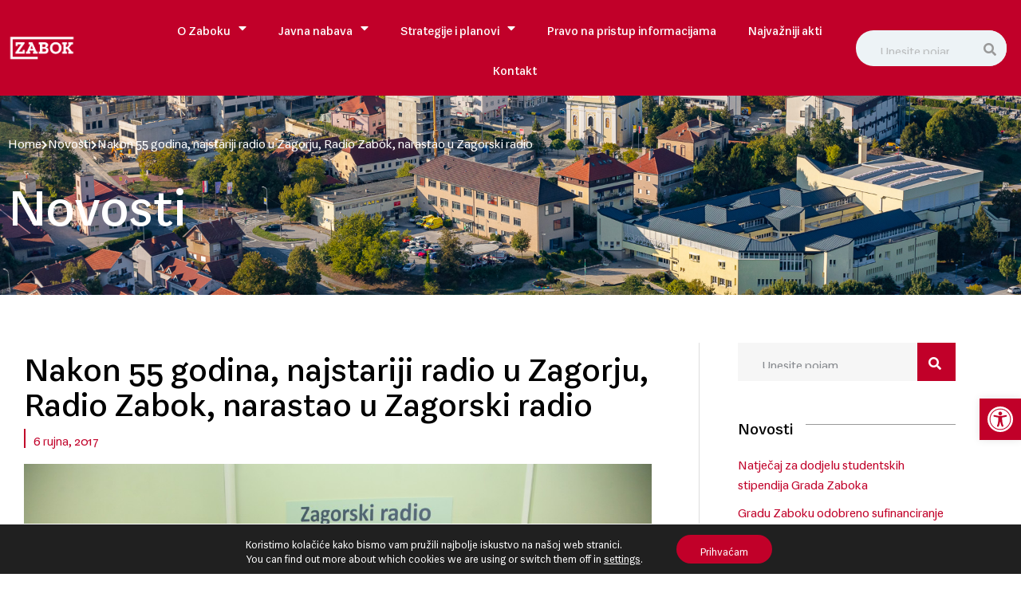

--- FILE ---
content_type: text/html; charset=UTF-8
request_url: https://www.zabok.hr/nakon-55-godina-najstariji-radio-u-zagorju-radio-zabok-narastao-u-zagorski-radio/
body_size: 30303
content:
<!doctype html>
<html lang="hr">
<head>
	<meta charset="UTF-8">
	<meta name="viewport" content="width=device-width, initial-scale=1">
	<link rel="profile" href="https://gmpg.org/xfn/11">
	<meta name='robots' content='index, follow, max-image-preview:large, max-snippet:-1, max-video-preview:-1' />

	<!-- This site is optimized with the Yoast SEO plugin v26.4 - https://yoast.com/wordpress/plugins/seo/ -->
	<title>Nakon 55 godina, najstariji radio u Zagorju, Radio Zabok, narastao u Zagorski radio - Grad Zabok</title>
	<link rel="canonical" href="https://www.zabok.hr/nakon-55-godina-najstariji-radio-u-zagorju-radio-zabok-narastao-u-zagorski-radio/" />
	<meta property="og:locale" content="hr_HR" />
	<meta property="og:type" content="article" />
	<meta property="og:title" content="Nakon 55 godina, najstariji radio u Zagorju, Radio Zabok, narastao u Zagorski radio - Grad Zabok" />
	<meta property="og:description" content="Najstariji zagorski radio, Radio Zabok, koji je počeo s emitiranjem prije 55 godina, od prošlog tjedna službeno više ne postoji. Na njegovoj legendarnoj FM frekvenciji 87,8 MHz, od 1. se [&hellip;]" />
	<meta property="og:url" content="https://www.zabok.hr/nakon-55-godina-najstariji-radio-u-zagorju-radio-zabok-narastao-u-zagorski-radio/" />
	<meta property="og:site_name" content="Grad Zabok" />
	<meta property="article:published_time" content="2017-09-06T07:11:11+00:00" />
	<meta property="article:modified_time" content="2022-10-11T15:42:14+00:00" />
	<meta property="og:image" content="https://www.zabok.hr/wp-content/uploads/2022/10/Radio-Zagorje-2.jpg" />
	<meta property="og:image:width" content="1200" />
	<meta property="og:image:height" content="800" />
	<meta property="og:image:type" content="image/jpeg" />
	<meta name="author" content="krMedia" />
	<meta name="twitter:card" content="summary_large_image" />
	<meta name="twitter:label1" content="Napisao/la" />
	<meta name="twitter:data1" content="krMedia" />
	<meta name="twitter:label2" content="Procijenjeno vrijeme čitanja" />
	<meta name="twitter:data2" content="2 minute" />
	<script type="application/ld+json" class="yoast-schema-graph">{"@context":"https://schema.org","@graph":[{"@type":"Article","@id":"https://www.zabok.hr/nakon-55-godina-najstariji-radio-u-zagorju-radio-zabok-narastao-u-zagorski-radio/#article","isPartOf":{"@id":"https://www.zabok.hr/nakon-55-godina-najstariji-radio-u-zagorju-radio-zabok-narastao-u-zagorski-radio/"},"author":{"name":"krMedia","@id":"https://www.zabok.hr/#/schema/person/1b422fe7612a43b4217cd13e645b736e"},"headline":"Nakon 55 godina, najstariji radio u Zagorju, Radio Zabok, narastao u Zagorski radio","datePublished":"2017-09-06T07:11:11+00:00","dateModified":"2022-10-11T15:42:14+00:00","mainEntityOfPage":{"@id":"https://www.zabok.hr/nakon-55-godina-najstariji-radio-u-zagorju-radio-zabok-narastao-u-zagorski-radio/"},"wordCount":502,"publisher":{"@id":"https://www.zabok.hr/#organization"},"image":{"@id":"https://www.zabok.hr/nakon-55-godina-najstariji-radio-u-zagorju-radio-zabok-narastao-u-zagorski-radio/#primaryimage"},"thumbnailUrl":"https://www.zabok.hr/wp-content/uploads/2022/10/Radio-Zagorje-2.jpg","articleSection":["Novosti"],"inLanguage":"hr"},{"@type":"WebPage","@id":"https://www.zabok.hr/nakon-55-godina-najstariji-radio-u-zagorju-radio-zabok-narastao-u-zagorski-radio/","url":"https://www.zabok.hr/nakon-55-godina-najstariji-radio-u-zagorju-radio-zabok-narastao-u-zagorski-radio/","name":"Nakon 55 godina, najstariji radio u Zagorju, Radio Zabok, narastao u Zagorski radio - Grad Zabok","isPartOf":{"@id":"https://www.zabok.hr/#website"},"primaryImageOfPage":{"@id":"https://www.zabok.hr/nakon-55-godina-najstariji-radio-u-zagorju-radio-zabok-narastao-u-zagorski-radio/#primaryimage"},"image":{"@id":"https://www.zabok.hr/nakon-55-godina-najstariji-radio-u-zagorju-radio-zabok-narastao-u-zagorski-radio/#primaryimage"},"thumbnailUrl":"https://www.zabok.hr/wp-content/uploads/2022/10/Radio-Zagorje-2.jpg","datePublished":"2017-09-06T07:11:11+00:00","dateModified":"2022-10-11T15:42:14+00:00","breadcrumb":{"@id":"https://www.zabok.hr/nakon-55-godina-najstariji-radio-u-zagorju-radio-zabok-narastao-u-zagorski-radio/#breadcrumb"},"inLanguage":"hr","potentialAction":[{"@type":"ReadAction","target":["https://www.zabok.hr/nakon-55-godina-najstariji-radio-u-zagorju-radio-zabok-narastao-u-zagorski-radio/"]}]},{"@type":"ImageObject","inLanguage":"hr","@id":"https://www.zabok.hr/nakon-55-godina-najstariji-radio-u-zagorju-radio-zabok-narastao-u-zagorski-radio/#primaryimage","url":"https://www.zabok.hr/wp-content/uploads/2022/10/Radio-Zagorje-2.jpg","contentUrl":"https://www.zabok.hr/wp-content/uploads/2022/10/Radio-Zagorje-2.jpg","width":1200,"height":800},{"@type":"BreadcrumbList","@id":"https://www.zabok.hr/nakon-55-godina-najstariji-radio-u-zagorju-radio-zabok-narastao-u-zagorski-radio/#breadcrumb","itemListElement":[{"@type":"ListItem","position":1,"name":"Početna stranica","item":"https://www.zabok.hr/"},{"@type":"ListItem","position":2,"name":"Novosti","item":"https://www.zabok.hr/novosti/"},{"@type":"ListItem","position":3,"name":"Nakon 55 godina, najstariji radio u Zagorju, Radio Zabok, narastao u Zagorski radio"}]},{"@type":"WebSite","@id":"https://www.zabok.hr/#website","url":"https://www.zabok.hr/","name":"Grad Zabok","description":"","publisher":{"@id":"https://www.zabok.hr/#organization"},"potentialAction":[{"@type":"SearchAction","target":{"@type":"EntryPoint","urlTemplate":"https://www.zabok.hr/?s={search_term_string}"},"query-input":{"@type":"PropertyValueSpecification","valueRequired":true,"valueName":"search_term_string"}}],"inLanguage":"hr"},{"@type":"Organization","@id":"https://www.zabok.hr/#organization","name":"Grad Zabok","url":"https://www.zabok.hr/","logo":{"@type":"ImageObject","inLanguage":"hr","@id":"https://www.zabok.hr/#/schema/logo/image/","url":"https://www.zabok.hr/wp-content/uploads/2022/11/logo-drustvene.png","contentUrl":"https://www.zabok.hr/wp-content/uploads/2022/11/logo-drustvene.png","width":480,"height":210,"caption":"Grad Zabok"},"image":{"@id":"https://www.zabok.hr/#/schema/logo/image/"}},{"@type":"Person","@id":"https://www.zabok.hr/#/schema/person/1b422fe7612a43b4217cd13e645b736e","name":"krMedia","sameAs":["https://www.zabok.hr"]}]}</script>
	<!-- / Yoast SEO plugin. -->


<link rel='dns-prefetch' href='//stats.wp.com' />

<link rel="alternate" type="application/rss+xml" title="Grad Zabok &raquo; Kanal" href="https://www.zabok.hr/feed/" />
<link rel="alternate" type="application/rss+xml" title="Grad Zabok &raquo; Kanal komentara" href="https://www.zabok.hr/comments/feed/" />
<link rel="alternate" type="text/calendar" title="Grad Zabok &raquo; iCal Feed" href="https://www.zabok.hr/dogadanja/?ical=1" />
<link rel="alternate" type="application/rss+xml" title="Grad Zabok &raquo; Nakon 55 godina, najstariji radio u Zagorju, Radio Zabok, narastao u Zagorski radio Kanal komentara" href="https://www.zabok.hr/nakon-55-godina-najstariji-radio-u-zagorju-radio-zabok-narastao-u-zagorski-radio/feed/" />
<link rel="alternate" title="oEmbed (JSON)" type="application/json+oembed" href="https://www.zabok.hr/wp-json/oembed/1.0/embed?url=https%3A%2F%2Fwww.zabok.hr%2Fnakon-55-godina-najstariji-radio-u-zagorju-radio-zabok-narastao-u-zagorski-radio%2F" />
<link rel="alternate" title="oEmbed (XML)" type="text/xml+oembed" href="https://www.zabok.hr/wp-json/oembed/1.0/embed?url=https%3A%2F%2Fwww.zabok.hr%2Fnakon-55-godina-najstariji-radio-u-zagorju-radio-zabok-narastao-u-zagorski-radio%2F&#038;format=xml" />
<style id='wp-img-auto-sizes-contain-inline-css'>
img:is([sizes=auto i],[sizes^="auto," i]){contain-intrinsic-size:3000px 1500px}
/*# sourceURL=wp-img-auto-sizes-contain-inline-css */
</style>
<link rel='stylesheet' id='tribe-events-pro-mini-calendar-block-styles-css' href='https://www.zabok.hr/wp-content/plugins/events-calendar-pro/build/css/tribe-events-pro-mini-calendar-block.css?ver=7.7.11' media='all' />
<link rel='stylesheet' id='sina-morphing-anim-css' href='https://www.zabok.hr/wp-content/plugins/dethemekit-for-elementor/includes/ext/sina/assets/css/sina-morphing.min.css?ver=2.1.10' media='all' />
<link rel='stylesheet' id='de-scroll-animation-css-css' href='https://www.zabok.hr/wp-content/plugins/dethemekit-for-elementor/includes/ext/sina/assets/css/de-scroll-animation.css?ver=2.1.10' media='all' />
<link rel='stylesheet' id='de-reveal-animation-css-css' href='https://www.zabok.hr/wp-content/plugins/dethemekit-for-elementor/includes/ext/sina/assets/css/de-reveal-animation.css?ver=2.1.10' media='all' />
<link rel='stylesheet' id='de-curtain-animation-revealer-css' href='https://www.zabok.hr/wp-content/plugins/dethemekit-for-elementor/includes/ext/sina/assets/css/revealer.css?ver=2.1.10' media='all' />
<link rel='stylesheet' id='de-reveal-curtain-animation-css-css' href='https://www.zabok.hr/wp-content/plugins/dethemekit-for-elementor/includes/ext/sina/assets/css/de-reveal-curtain-animation.css?ver=2.1.10' media='all' />
<link rel='stylesheet' id='de-reveal-letter-decolines-css-css' href='https://www.zabok.hr/wp-content/plugins/dethemekit-for-elementor/includes/ext/sina/assets/css/letter/decolines.css?ver=2.1.10' media='all' />
<link rel='stylesheet' id='de-reveal-letter-normalize-css-css' href='https://www.zabok.hr/wp-content/plugins/dethemekit-for-elementor/includes/ext/sina/assets/css/letter/normalize.css?ver=2.1.10' media='all' />
<link rel='stylesheet' id='de-reveal-letter-lettereffect-css-css' href='https://www.zabok.hr/wp-content/plugins/dethemekit-for-elementor/includes/ext/sina/assets/css/letter/lettereffect.css?ver=2.1.10' media='all' />
<link rel='stylesheet' id='de-reveal-letter-pater-css-css' href='https://www.zabok.hr/wp-content/plugins/dethemekit-for-elementor/includes/ext/sina/assets/css/letter/pater.css?ver=2.1.10' media='all' />
<link rel='stylesheet' id='de-staggering-animate-css' href='https://www.zabok.hr/wp-content/plugins/dethemekit-for-elementor/includes/ext/sina/assets/css/de_staggering/animate.css?ver=2.1.10' media='all' />
<link rel='stylesheet' id='de-staggering-css-css' href='https://www.zabok.hr/wp-content/plugins/dethemekit-for-elementor/includes/ext/sina/assets/css/de_staggering/de-staggering.css?ver=2.1.10' media='all' />
<style id='wp-emoji-styles-inline-css'>

	img.wp-smiley, img.emoji {
		display: inline !important;
		border: none !important;
		box-shadow: none !important;
		height: 1em !important;
		width: 1em !important;
		margin: 0 0.07em !important;
		vertical-align: -0.1em !important;
		background: none !important;
		padding: 0 !important;
	}
/*# sourceURL=wp-emoji-styles-inline-css */
</style>
<link rel='stylesheet' id='wp-block-library-css' href='https://www.zabok.hr/wp-includes/css/dist/block-library/style.min.css?ver=6.9' media='all' />
<style id='global-styles-inline-css'>
:root{--wp--preset--aspect-ratio--square: 1;--wp--preset--aspect-ratio--4-3: 4/3;--wp--preset--aspect-ratio--3-4: 3/4;--wp--preset--aspect-ratio--3-2: 3/2;--wp--preset--aspect-ratio--2-3: 2/3;--wp--preset--aspect-ratio--16-9: 16/9;--wp--preset--aspect-ratio--9-16: 9/16;--wp--preset--color--black: #000000;--wp--preset--color--cyan-bluish-gray: #abb8c3;--wp--preset--color--white: #ffffff;--wp--preset--color--pale-pink: #f78da7;--wp--preset--color--vivid-red: #cf2e2e;--wp--preset--color--luminous-vivid-orange: #ff6900;--wp--preset--color--luminous-vivid-amber: #fcb900;--wp--preset--color--light-green-cyan: #7bdcb5;--wp--preset--color--vivid-green-cyan: #00d084;--wp--preset--color--pale-cyan-blue: #8ed1fc;--wp--preset--color--vivid-cyan-blue: #0693e3;--wp--preset--color--vivid-purple: #9b51e0;--wp--preset--gradient--vivid-cyan-blue-to-vivid-purple: linear-gradient(135deg,rgb(6,147,227) 0%,rgb(155,81,224) 100%);--wp--preset--gradient--light-green-cyan-to-vivid-green-cyan: linear-gradient(135deg,rgb(122,220,180) 0%,rgb(0,208,130) 100%);--wp--preset--gradient--luminous-vivid-amber-to-luminous-vivid-orange: linear-gradient(135deg,rgb(252,185,0) 0%,rgb(255,105,0) 100%);--wp--preset--gradient--luminous-vivid-orange-to-vivid-red: linear-gradient(135deg,rgb(255,105,0) 0%,rgb(207,46,46) 100%);--wp--preset--gradient--very-light-gray-to-cyan-bluish-gray: linear-gradient(135deg,rgb(238,238,238) 0%,rgb(169,184,195) 100%);--wp--preset--gradient--cool-to-warm-spectrum: linear-gradient(135deg,rgb(74,234,220) 0%,rgb(151,120,209) 20%,rgb(207,42,186) 40%,rgb(238,44,130) 60%,rgb(251,105,98) 80%,rgb(254,248,76) 100%);--wp--preset--gradient--blush-light-purple: linear-gradient(135deg,rgb(255,206,236) 0%,rgb(152,150,240) 100%);--wp--preset--gradient--blush-bordeaux: linear-gradient(135deg,rgb(254,205,165) 0%,rgb(254,45,45) 50%,rgb(107,0,62) 100%);--wp--preset--gradient--luminous-dusk: linear-gradient(135deg,rgb(255,203,112) 0%,rgb(199,81,192) 50%,rgb(65,88,208) 100%);--wp--preset--gradient--pale-ocean: linear-gradient(135deg,rgb(255,245,203) 0%,rgb(182,227,212) 50%,rgb(51,167,181) 100%);--wp--preset--gradient--electric-grass: linear-gradient(135deg,rgb(202,248,128) 0%,rgb(113,206,126) 100%);--wp--preset--gradient--midnight: linear-gradient(135deg,rgb(2,3,129) 0%,rgb(40,116,252) 100%);--wp--preset--font-size--small: 13px;--wp--preset--font-size--medium: 20px;--wp--preset--font-size--large: 36px;--wp--preset--font-size--x-large: 42px;--wp--preset--spacing--20: 0.44rem;--wp--preset--spacing--30: 0.67rem;--wp--preset--spacing--40: 1rem;--wp--preset--spacing--50: 1.5rem;--wp--preset--spacing--60: 2.25rem;--wp--preset--spacing--70: 3.38rem;--wp--preset--spacing--80: 5.06rem;--wp--preset--shadow--natural: 6px 6px 9px rgba(0, 0, 0, 0.2);--wp--preset--shadow--deep: 12px 12px 50px rgba(0, 0, 0, 0.4);--wp--preset--shadow--sharp: 6px 6px 0px rgba(0, 0, 0, 0.2);--wp--preset--shadow--outlined: 6px 6px 0px -3px rgb(255, 255, 255), 6px 6px rgb(0, 0, 0);--wp--preset--shadow--crisp: 6px 6px 0px rgb(0, 0, 0);}:root { --wp--style--global--content-size: 800px;--wp--style--global--wide-size: 1200px; }:where(body) { margin: 0; }.wp-site-blocks > .alignleft { float: left; margin-right: 2em; }.wp-site-blocks > .alignright { float: right; margin-left: 2em; }.wp-site-blocks > .aligncenter { justify-content: center; margin-left: auto; margin-right: auto; }:where(.wp-site-blocks) > * { margin-block-start: 24px; margin-block-end: 0; }:where(.wp-site-blocks) > :first-child { margin-block-start: 0; }:where(.wp-site-blocks) > :last-child { margin-block-end: 0; }:root { --wp--style--block-gap: 24px; }:root :where(.is-layout-flow) > :first-child{margin-block-start: 0;}:root :where(.is-layout-flow) > :last-child{margin-block-end: 0;}:root :where(.is-layout-flow) > *{margin-block-start: 24px;margin-block-end: 0;}:root :where(.is-layout-constrained) > :first-child{margin-block-start: 0;}:root :where(.is-layout-constrained) > :last-child{margin-block-end: 0;}:root :where(.is-layout-constrained) > *{margin-block-start: 24px;margin-block-end: 0;}:root :where(.is-layout-flex){gap: 24px;}:root :where(.is-layout-grid){gap: 24px;}.is-layout-flow > .alignleft{float: left;margin-inline-start: 0;margin-inline-end: 2em;}.is-layout-flow > .alignright{float: right;margin-inline-start: 2em;margin-inline-end: 0;}.is-layout-flow > .aligncenter{margin-left: auto !important;margin-right: auto !important;}.is-layout-constrained > .alignleft{float: left;margin-inline-start: 0;margin-inline-end: 2em;}.is-layout-constrained > .alignright{float: right;margin-inline-start: 2em;margin-inline-end: 0;}.is-layout-constrained > .aligncenter{margin-left: auto !important;margin-right: auto !important;}.is-layout-constrained > :where(:not(.alignleft):not(.alignright):not(.alignfull)){max-width: var(--wp--style--global--content-size);margin-left: auto !important;margin-right: auto !important;}.is-layout-constrained > .alignwide{max-width: var(--wp--style--global--wide-size);}body .is-layout-flex{display: flex;}.is-layout-flex{flex-wrap: wrap;align-items: center;}.is-layout-flex > :is(*, div){margin: 0;}body .is-layout-grid{display: grid;}.is-layout-grid > :is(*, div){margin: 0;}body{padding-top: 0px;padding-right: 0px;padding-bottom: 0px;padding-left: 0px;}a:where(:not(.wp-element-button)){text-decoration: underline;}:root :where(.wp-element-button, .wp-block-button__link){background-color: #32373c;border-width: 0;color: #fff;font-family: inherit;font-size: inherit;font-style: inherit;font-weight: inherit;letter-spacing: inherit;line-height: inherit;padding-top: calc(0.667em + 2px);padding-right: calc(1.333em + 2px);padding-bottom: calc(0.667em + 2px);padding-left: calc(1.333em + 2px);text-decoration: none;text-transform: inherit;}.has-black-color{color: var(--wp--preset--color--black) !important;}.has-cyan-bluish-gray-color{color: var(--wp--preset--color--cyan-bluish-gray) !important;}.has-white-color{color: var(--wp--preset--color--white) !important;}.has-pale-pink-color{color: var(--wp--preset--color--pale-pink) !important;}.has-vivid-red-color{color: var(--wp--preset--color--vivid-red) !important;}.has-luminous-vivid-orange-color{color: var(--wp--preset--color--luminous-vivid-orange) !important;}.has-luminous-vivid-amber-color{color: var(--wp--preset--color--luminous-vivid-amber) !important;}.has-light-green-cyan-color{color: var(--wp--preset--color--light-green-cyan) !important;}.has-vivid-green-cyan-color{color: var(--wp--preset--color--vivid-green-cyan) !important;}.has-pale-cyan-blue-color{color: var(--wp--preset--color--pale-cyan-blue) !important;}.has-vivid-cyan-blue-color{color: var(--wp--preset--color--vivid-cyan-blue) !important;}.has-vivid-purple-color{color: var(--wp--preset--color--vivid-purple) !important;}.has-black-background-color{background-color: var(--wp--preset--color--black) !important;}.has-cyan-bluish-gray-background-color{background-color: var(--wp--preset--color--cyan-bluish-gray) !important;}.has-white-background-color{background-color: var(--wp--preset--color--white) !important;}.has-pale-pink-background-color{background-color: var(--wp--preset--color--pale-pink) !important;}.has-vivid-red-background-color{background-color: var(--wp--preset--color--vivid-red) !important;}.has-luminous-vivid-orange-background-color{background-color: var(--wp--preset--color--luminous-vivid-orange) !important;}.has-luminous-vivid-amber-background-color{background-color: var(--wp--preset--color--luminous-vivid-amber) !important;}.has-light-green-cyan-background-color{background-color: var(--wp--preset--color--light-green-cyan) !important;}.has-vivid-green-cyan-background-color{background-color: var(--wp--preset--color--vivid-green-cyan) !important;}.has-pale-cyan-blue-background-color{background-color: var(--wp--preset--color--pale-cyan-blue) !important;}.has-vivid-cyan-blue-background-color{background-color: var(--wp--preset--color--vivid-cyan-blue) !important;}.has-vivid-purple-background-color{background-color: var(--wp--preset--color--vivid-purple) !important;}.has-black-border-color{border-color: var(--wp--preset--color--black) !important;}.has-cyan-bluish-gray-border-color{border-color: var(--wp--preset--color--cyan-bluish-gray) !important;}.has-white-border-color{border-color: var(--wp--preset--color--white) !important;}.has-pale-pink-border-color{border-color: var(--wp--preset--color--pale-pink) !important;}.has-vivid-red-border-color{border-color: var(--wp--preset--color--vivid-red) !important;}.has-luminous-vivid-orange-border-color{border-color: var(--wp--preset--color--luminous-vivid-orange) !important;}.has-luminous-vivid-amber-border-color{border-color: var(--wp--preset--color--luminous-vivid-amber) !important;}.has-light-green-cyan-border-color{border-color: var(--wp--preset--color--light-green-cyan) !important;}.has-vivid-green-cyan-border-color{border-color: var(--wp--preset--color--vivid-green-cyan) !important;}.has-pale-cyan-blue-border-color{border-color: var(--wp--preset--color--pale-cyan-blue) !important;}.has-vivid-cyan-blue-border-color{border-color: var(--wp--preset--color--vivid-cyan-blue) !important;}.has-vivid-purple-border-color{border-color: var(--wp--preset--color--vivid-purple) !important;}.has-vivid-cyan-blue-to-vivid-purple-gradient-background{background: var(--wp--preset--gradient--vivid-cyan-blue-to-vivid-purple) !important;}.has-light-green-cyan-to-vivid-green-cyan-gradient-background{background: var(--wp--preset--gradient--light-green-cyan-to-vivid-green-cyan) !important;}.has-luminous-vivid-amber-to-luminous-vivid-orange-gradient-background{background: var(--wp--preset--gradient--luminous-vivid-amber-to-luminous-vivid-orange) !important;}.has-luminous-vivid-orange-to-vivid-red-gradient-background{background: var(--wp--preset--gradient--luminous-vivid-orange-to-vivid-red) !important;}.has-very-light-gray-to-cyan-bluish-gray-gradient-background{background: var(--wp--preset--gradient--very-light-gray-to-cyan-bluish-gray) !important;}.has-cool-to-warm-spectrum-gradient-background{background: var(--wp--preset--gradient--cool-to-warm-spectrum) !important;}.has-blush-light-purple-gradient-background{background: var(--wp--preset--gradient--blush-light-purple) !important;}.has-blush-bordeaux-gradient-background{background: var(--wp--preset--gradient--blush-bordeaux) !important;}.has-luminous-dusk-gradient-background{background: var(--wp--preset--gradient--luminous-dusk) !important;}.has-pale-ocean-gradient-background{background: var(--wp--preset--gradient--pale-ocean) !important;}.has-electric-grass-gradient-background{background: var(--wp--preset--gradient--electric-grass) !important;}.has-midnight-gradient-background{background: var(--wp--preset--gradient--midnight) !important;}.has-small-font-size{font-size: var(--wp--preset--font-size--small) !important;}.has-medium-font-size{font-size: var(--wp--preset--font-size--medium) !important;}.has-large-font-size{font-size: var(--wp--preset--font-size--large) !important;}.has-x-large-font-size{font-size: var(--wp--preset--font-size--x-large) !important;}
/*# sourceURL=global-styles-inline-css */
</style>

<link rel='stylesheet' id='tribe-events-v2-single-skeleton-css' href='https://www.zabok.hr/wp-content/plugins/the-events-calendar/build/css/tribe-events-single-skeleton.css?ver=6.15.12.2' media='all' />
<link rel='stylesheet' id='tribe-events-v2-single-skeleton-full-css' href='https://www.zabok.hr/wp-content/plugins/the-events-calendar/build/css/tribe-events-single-full.css?ver=6.15.12.2' media='all' />
<link rel='stylesheet' id='tec-events-elementor-widgets-base-styles-css' href='https://www.zabok.hr/wp-content/plugins/the-events-calendar/build/css/integrations/plugins/elementor/widgets/widget-base.css?ver=6.15.12.2' media='all' />
<link rel='stylesheet' id='pojo-a11y-css' href='https://www.zabok.hr/wp-content/plugins/pojo-accessibility/modules/legacy/assets/css/style.min.css?ver=1.0.0' media='all' />
<link rel='stylesheet' id='hello-elementor-css' href='https://www.zabok.hr/wp-content/themes/hello-elementor/assets/css/reset.css?ver=3.4.5' media='all' />
<link rel='stylesheet' id='hello-elementor-theme-style-css' href='https://www.zabok.hr/wp-content/themes/hello-elementor/assets/css/theme.css?ver=3.4.5' media='all' />
<link rel='stylesheet' id='hello-elementor-header-footer-css' href='https://www.zabok.hr/wp-content/themes/hello-elementor/assets/css/header-footer.css?ver=3.4.5' media='all' />
<link rel='stylesheet' id='elementor-frontend-css' href='https://www.zabok.hr/wp-content/plugins/elementor/assets/css/frontend.min.css?ver=3.33.2' media='all' />
<link rel='stylesheet' id='elementor-post-25-css' href='https://www.zabok.hr/wp-content/uploads/elementor/css/post-25.css?ver=1768197274' media='all' />
<link rel='stylesheet' id='font-awesome-css' href='https://www.zabok.hr/wp-content/plugins/elementor/assets/lib/font-awesome/css/font-awesome.min.css?ver=4.7.0' media='all' />
<link rel='stylesheet' id='simple-line-icons-wl-css' href='https://www.zabok.hr/wp-content/plugins/dethemekit-for-elementor/assets/css/simple-line-icons.css?ver=2.1.10' media='all' />
<link rel='stylesheet' id='htflexboxgrid-css' href='https://www.zabok.hr/wp-content/plugins/dethemekit-for-elementor/assets/css/htflexboxgrid.css?ver=2.1.10' media='all' />
<link rel='stylesheet' id='slick-css' href='https://www.zabok.hr/wp-content/plugins/dethemekit-for-elementor/assets/css/slick.css?ver=2.1.10' media='all' />
<link rel='stylesheet' id='dethemekit-widgets-css' href='https://www.zabok.hr/wp-content/plugins/dethemekit-for-elementor/assets/css/dethemekit-widgets.css?ver=2.1.10' media='all' />
<style id='dethemekit-widgets-inline-css'>
.woocommerce #respond input#submit.alt, .woocommerce a.button.alt, .woocommerce button.button.alt, .woocommerce input.button.alt,.woocommerce #respond input#submit.alt:hover, .woocommerce a.button.alt:hover, .woocommerce button.button.alt:hover, .woocommerce input.button.alt:hover,.woocommerce a.button,.woocommerce a.button:hover,.woocommerce button.button,.woocommerce button.button:hover,.woocommerce a.remove:hover,.woocommerce a.button.wc-backward,.woocommerce a.button.wc-backward:hover{background-color:}.woocommerce #respond input#submit.alt, .woocommerce a.button.alt, .woocommerce button.button.alt, .woocommerce input.button.alt,.woocommerce #respond input#submit.alt:hover, .woocommerce a.button.alt:hover, .woocommerce button.button.alt:hover, .woocommerce input.button.alt:hover,.woocommerce a.button,.woocommerce a.button:hover,.woocommerce button.button,.woocommerce button.button:hover, .woocommerce a.button.wc-backward,.woocommerce button.button:disabled, .woocommerce button.button:disabled[disabled],.woocommerce .cart-collaterals .cart_totals .wc-proceed-to-checkout a.wc-forward{color:}.woocommerce a.remove{color: !important}.woocommerce .woocommerce-cart-form a.button, .woocommerce .woocommerce-cart-form button.button[type="submit"], .woocommerce .cart-collaterals a.checkout-button, .woocommerce .return-to-shop a.button.wc-backward{border:1px  }.woocommerce-info,.woocommerce-message,.woocommerce-error{border-top-color:}.woocommerce-info::before,.woocommerce-message::before,.woocommerce-error::before{color: !important}{color:#F9F7F5 !important}{color:#F9F7F5 !important}{color:#F9F7F5 !important}{color:#F9F7F5 !important}h1, h2, h3, h4, h5, h6{color:}body, a{color:}
/*# sourceURL=dethemekit-widgets-inline-css */
</style>
<link rel='stylesheet' id='dethemekit-de-carousel-css' href='https://www.zabok.hr/wp-content/plugins/dethemekit-for-elementor/assets/css/dethemekit-de-carousel.css?ver=2.1.10' media='all' />
<link rel='stylesheet' id='widget-image-css' href='https://www.zabok.hr/wp-content/plugins/elementor/assets/css/widget-image.min.css?ver=3.33.2' media='all' />
<link rel='stylesheet' id='widget-search-form-css' href='https://www.zabok.hr/wp-content/plugins/elementor-pro/assets/css/widget-search-form.min.css?ver=3.33.1' media='all' />
<link rel='stylesheet' id='elementor-icons-shared-0-css' href='https://www.zabok.hr/wp-content/plugins/elementor/assets/lib/font-awesome/css/fontawesome.min.css?ver=5.15.3' media='all' />
<link rel='stylesheet' id='elementor-icons-fa-solid-css' href='https://www.zabok.hr/wp-content/plugins/elementor/assets/lib/font-awesome/css/solid.min.css?ver=5.15.3' media='all' />
<link rel='stylesheet' id='widget-nav-menu-css' href='https://www.zabok.hr/wp-content/plugins/elementor-pro/assets/css/widget-nav-menu.min.css?ver=3.33.1' media='all' />
<link rel='stylesheet' id='e-motion-fx-css' href='https://www.zabok.hr/wp-content/plugins/elementor-pro/assets/css/modules/motion-fx.min.css?ver=3.33.1' media='all' />
<link rel='stylesheet' id='e-sticky-css' href='https://www.zabok.hr/wp-content/plugins/elementor-pro/assets/css/modules/sticky.min.css?ver=3.33.1' media='all' />
<link rel='stylesheet' id='widget-icon-list-css' href='https://www.zabok.hr/wp-content/plugins/elementor/assets/css/widget-icon-list.min.css?ver=3.33.2' media='all' />
<link rel='stylesheet' id='widget-social-icons-css' href='https://www.zabok.hr/wp-content/plugins/elementor/assets/css/widget-social-icons.min.css?ver=3.33.2' media='all' />
<link rel='stylesheet' id='e-apple-webkit-css' href='https://www.zabok.hr/wp-content/plugins/elementor/assets/css/conditionals/apple-webkit.min.css?ver=3.33.2' media='all' />
<link rel='stylesheet' id='widget-heading-css' href='https://www.zabok.hr/wp-content/plugins/elementor/assets/css/widget-heading.min.css?ver=3.33.2' media='all' />
<link rel='stylesheet' id='widget-divider-css' href='https://www.zabok.hr/wp-content/plugins/elementor/assets/css/widget-divider.min.css?ver=3.33.2' media='all' />
<link rel='stylesheet' id='widget-post-info-css' href='https://www.zabok.hr/wp-content/plugins/elementor-pro/assets/css/widget-post-info.min.css?ver=3.33.1' media='all' />
<link rel='stylesheet' id='elementor-icons-fa-regular-css' href='https://www.zabok.hr/wp-content/plugins/elementor/assets/lib/font-awesome/css/regular.min.css?ver=5.15.3' media='all' />
<link rel='stylesheet' id='widget-share-buttons-css' href='https://www.zabok.hr/wp-content/plugins/elementor-pro/assets/css/widget-share-buttons.min.css?ver=3.33.1' media='all' />
<link rel='stylesheet' id='elementor-icons-fa-brands-css' href='https://www.zabok.hr/wp-content/plugins/elementor/assets/lib/font-awesome/css/brands.min.css?ver=5.15.3' media='all' />
<link rel='stylesheet' id='widget-posts-css' href='https://www.zabok.hr/wp-content/plugins/elementor-pro/assets/css/widget-posts.min.css?ver=3.33.1' media='all' />
<link rel='stylesheet' id='elementor-icons-css' href='https://www.zabok.hr/wp-content/plugins/elementor/assets/lib/eicons/css/elementor-icons.min.css?ver=5.44.0' media='all' />
<link rel='stylesheet' id='de-sticky-frontend-css' href='https://www.zabok.hr/wp-content/plugins/dethemekit-for-elementor/assets/css/de-sticky-frontend.css?ver=2.1.10' media='all' />
<link rel='stylesheet' id='de-product-display-css' href='https://www.zabok.hr/wp-content/plugins/dethemekit-for-elementor/assets/css/de-product-display.css?ver=2.1.10' media='all' />
<link rel='stylesheet' id='elementor-post-94-css' href='https://www.zabok.hr/wp-content/uploads/elementor/css/post-94.css?ver=1768197274' media='all' />
<link rel='stylesheet' id='elementor-post-35-css' href='https://www.zabok.hr/wp-content/uploads/elementor/css/post-35.css?ver=1768197274' media='all' />
<link rel='stylesheet' id='elementor-post-69-css' href='https://www.zabok.hr/wp-content/uploads/elementor/css/post-69.css?ver=1768197279' media='all' />
<link rel='stylesheet' id='tec-variables-skeleton-css' href='https://www.zabok.hr/wp-content/plugins/the-events-calendar/common/build/css/variables-skeleton.css?ver=6.10.0' media='all' />
<link rel='stylesheet' id='tec-variables-full-css' href='https://www.zabok.hr/wp-content/plugins/the-events-calendar/common/build/css/variables-full.css?ver=6.10.0' media='all' />
<link rel='stylesheet' id='tribe-events-v2-virtual-single-block-css' href='https://www.zabok.hr/wp-content/plugins/events-calendar-pro/build/css/events-virtual-single-block.css?ver=7.7.11' media='all' />
<link rel='stylesheet' id='moove_gdpr_frontend-css' href='https://www.zabok.hr/wp-content/plugins/gdpr-cookie-compliance/dist/styles/gdpr-main-nf.css?ver=5.0.9' media='all' />
<style id='moove_gdpr_frontend-inline-css'>
				#moove_gdpr_cookie_modal .moove-gdpr-modal-content .moove-gdpr-tab-main h3.tab-title, 
				#moove_gdpr_cookie_modal .moove-gdpr-modal-content .moove-gdpr-tab-main span.tab-title,
				#moove_gdpr_cookie_modal .moove-gdpr-modal-content .moove-gdpr-modal-left-content #moove-gdpr-menu li a, 
				#moove_gdpr_cookie_modal .moove-gdpr-modal-content .moove-gdpr-modal-left-content #moove-gdpr-menu li button,
				#moove_gdpr_cookie_modal .moove-gdpr-modal-content .moove-gdpr-modal-left-content .moove-gdpr-branding-cnt a,
				#moove_gdpr_cookie_modal .moove-gdpr-modal-content .moove-gdpr-modal-footer-content .moove-gdpr-button-holder a.mgbutton, 
				#moove_gdpr_cookie_modal .moove-gdpr-modal-content .moove-gdpr-modal-footer-content .moove-gdpr-button-holder button.mgbutton,
				#moove_gdpr_cookie_modal .cookie-switch .cookie-slider:after, 
				#moove_gdpr_cookie_modal .cookie-switch .slider:after, 
				#moove_gdpr_cookie_modal .switch .cookie-slider:after, 
				#moove_gdpr_cookie_modal .switch .slider:after,
				#moove_gdpr_cookie_info_bar .moove-gdpr-info-bar-container .moove-gdpr-info-bar-content p, 
				#moove_gdpr_cookie_info_bar .moove-gdpr-info-bar-container .moove-gdpr-info-bar-content p a,
				#moove_gdpr_cookie_info_bar .moove-gdpr-info-bar-container .moove-gdpr-info-bar-content a.mgbutton, 
				#moove_gdpr_cookie_info_bar .moove-gdpr-info-bar-container .moove-gdpr-info-bar-content button.mgbutton,
				#moove_gdpr_cookie_modal .moove-gdpr-modal-content .moove-gdpr-tab-main .moove-gdpr-tab-main-content h1, 
				#moove_gdpr_cookie_modal .moove-gdpr-modal-content .moove-gdpr-tab-main .moove-gdpr-tab-main-content h2, 
				#moove_gdpr_cookie_modal .moove-gdpr-modal-content .moove-gdpr-tab-main .moove-gdpr-tab-main-content h3, 
				#moove_gdpr_cookie_modal .moove-gdpr-modal-content .moove-gdpr-tab-main .moove-gdpr-tab-main-content h4, 
				#moove_gdpr_cookie_modal .moove-gdpr-modal-content .moove-gdpr-tab-main .moove-gdpr-tab-main-content h5, 
				#moove_gdpr_cookie_modal .moove-gdpr-modal-content .moove-gdpr-tab-main .moove-gdpr-tab-main-content h6,
				#moove_gdpr_cookie_modal .moove-gdpr-modal-content.moove_gdpr_modal_theme_v2 .moove-gdpr-modal-title .tab-title,
				#moove_gdpr_cookie_modal .moove-gdpr-modal-content.moove_gdpr_modal_theme_v2 .moove-gdpr-tab-main h3.tab-title, 
				#moove_gdpr_cookie_modal .moove-gdpr-modal-content.moove_gdpr_modal_theme_v2 .moove-gdpr-tab-main span.tab-title,
				#moove_gdpr_cookie_modal .moove-gdpr-modal-content.moove_gdpr_modal_theme_v2 .moove-gdpr-branding-cnt a {
					font-weight: inherit				}
			#moove_gdpr_cookie_modal,#moove_gdpr_cookie_info_bar,.gdpr_cookie_settings_shortcode_content{font-family:inherit}#moove_gdpr_save_popup_settings_button{background-color:#373737;color:#fff}#moove_gdpr_save_popup_settings_button:hover{background-color:#000}#moove_gdpr_cookie_info_bar .moove-gdpr-info-bar-container .moove-gdpr-info-bar-content a.mgbutton,#moove_gdpr_cookie_info_bar .moove-gdpr-info-bar-container .moove-gdpr-info-bar-content button.mgbutton{background-color:#c10029}#moove_gdpr_cookie_modal .moove-gdpr-modal-content .moove-gdpr-modal-footer-content .moove-gdpr-button-holder a.mgbutton,#moove_gdpr_cookie_modal .moove-gdpr-modal-content .moove-gdpr-modal-footer-content .moove-gdpr-button-holder button.mgbutton,.gdpr_cookie_settings_shortcode_content .gdpr-shr-button.button-green{background-color:#c10029;border-color:#c10029}#moove_gdpr_cookie_modal .moove-gdpr-modal-content .moove-gdpr-modal-footer-content .moove-gdpr-button-holder a.mgbutton:hover,#moove_gdpr_cookie_modal .moove-gdpr-modal-content .moove-gdpr-modal-footer-content .moove-gdpr-button-holder button.mgbutton:hover,.gdpr_cookie_settings_shortcode_content .gdpr-shr-button.button-green:hover{background-color:#fff;color:#c10029}#moove_gdpr_cookie_modal .moove-gdpr-modal-content .moove-gdpr-modal-close i,#moove_gdpr_cookie_modal .moove-gdpr-modal-content .moove-gdpr-modal-close span.gdpr-icon{background-color:#c10029;border:1px solid #c10029}#moove_gdpr_cookie_info_bar span.moove-gdpr-infobar-allow-all.focus-g,#moove_gdpr_cookie_info_bar span.moove-gdpr-infobar-allow-all:focus,#moove_gdpr_cookie_info_bar button.moove-gdpr-infobar-allow-all.focus-g,#moove_gdpr_cookie_info_bar button.moove-gdpr-infobar-allow-all:focus,#moove_gdpr_cookie_info_bar span.moove-gdpr-infobar-reject-btn.focus-g,#moove_gdpr_cookie_info_bar span.moove-gdpr-infobar-reject-btn:focus,#moove_gdpr_cookie_info_bar button.moove-gdpr-infobar-reject-btn.focus-g,#moove_gdpr_cookie_info_bar button.moove-gdpr-infobar-reject-btn:focus,#moove_gdpr_cookie_info_bar span.change-settings-button.focus-g,#moove_gdpr_cookie_info_bar span.change-settings-button:focus,#moove_gdpr_cookie_info_bar button.change-settings-button.focus-g,#moove_gdpr_cookie_info_bar button.change-settings-button:focus{-webkit-box-shadow:0 0 1px 3px #c10029;-moz-box-shadow:0 0 1px 3px #c10029;box-shadow:0 0 1px 3px #c10029}#moove_gdpr_cookie_modal .moove-gdpr-modal-content .moove-gdpr-modal-close i:hover,#moove_gdpr_cookie_modal .moove-gdpr-modal-content .moove-gdpr-modal-close span.gdpr-icon:hover,#moove_gdpr_cookie_info_bar span[data-href]>u.change-settings-button{color:#c10029}#moove_gdpr_cookie_modal .moove-gdpr-modal-content .moove-gdpr-modal-left-content #moove-gdpr-menu li.menu-item-selected a span.gdpr-icon,#moove_gdpr_cookie_modal .moove-gdpr-modal-content .moove-gdpr-modal-left-content #moove-gdpr-menu li.menu-item-selected button span.gdpr-icon{color:inherit}#moove_gdpr_cookie_modal .moove-gdpr-modal-content .moove-gdpr-modal-left-content #moove-gdpr-menu li a span.gdpr-icon,#moove_gdpr_cookie_modal .moove-gdpr-modal-content .moove-gdpr-modal-left-content #moove-gdpr-menu li button span.gdpr-icon{color:inherit}#moove_gdpr_cookie_modal .gdpr-acc-link{line-height:0;font-size:0;color:transparent;position:absolute}#moove_gdpr_cookie_modal .moove-gdpr-modal-content .moove-gdpr-modal-close:hover i,#moove_gdpr_cookie_modal .moove-gdpr-modal-content .moove-gdpr-modal-left-content #moove-gdpr-menu li a,#moove_gdpr_cookie_modal .moove-gdpr-modal-content .moove-gdpr-modal-left-content #moove-gdpr-menu li button,#moove_gdpr_cookie_modal .moove-gdpr-modal-content .moove-gdpr-modal-left-content #moove-gdpr-menu li button i,#moove_gdpr_cookie_modal .moove-gdpr-modal-content .moove-gdpr-modal-left-content #moove-gdpr-menu li a i,#moove_gdpr_cookie_modal .moove-gdpr-modal-content .moove-gdpr-tab-main .moove-gdpr-tab-main-content a:hover,#moove_gdpr_cookie_info_bar.moove-gdpr-dark-scheme .moove-gdpr-info-bar-container .moove-gdpr-info-bar-content a.mgbutton:hover,#moove_gdpr_cookie_info_bar.moove-gdpr-dark-scheme .moove-gdpr-info-bar-container .moove-gdpr-info-bar-content button.mgbutton:hover,#moove_gdpr_cookie_info_bar.moove-gdpr-dark-scheme .moove-gdpr-info-bar-container .moove-gdpr-info-bar-content a:hover,#moove_gdpr_cookie_info_bar.moove-gdpr-dark-scheme .moove-gdpr-info-bar-container .moove-gdpr-info-bar-content button:hover,#moove_gdpr_cookie_info_bar.moove-gdpr-dark-scheme .moove-gdpr-info-bar-container .moove-gdpr-info-bar-content span.change-settings-button:hover,#moove_gdpr_cookie_info_bar.moove-gdpr-dark-scheme .moove-gdpr-info-bar-container .moove-gdpr-info-bar-content button.change-settings-button:hover,#moove_gdpr_cookie_info_bar.moove-gdpr-dark-scheme .moove-gdpr-info-bar-container .moove-gdpr-info-bar-content u.change-settings-button:hover,#moove_gdpr_cookie_info_bar span[data-href]>u.change-settings-button,#moove_gdpr_cookie_info_bar.moove-gdpr-dark-scheme .moove-gdpr-info-bar-container .moove-gdpr-info-bar-content a.mgbutton.focus-g,#moove_gdpr_cookie_info_bar.moove-gdpr-dark-scheme .moove-gdpr-info-bar-container .moove-gdpr-info-bar-content button.mgbutton.focus-g,#moove_gdpr_cookie_info_bar.moove-gdpr-dark-scheme .moove-gdpr-info-bar-container .moove-gdpr-info-bar-content a.focus-g,#moove_gdpr_cookie_info_bar.moove-gdpr-dark-scheme .moove-gdpr-info-bar-container .moove-gdpr-info-bar-content button.focus-g,#moove_gdpr_cookie_info_bar.moove-gdpr-dark-scheme .moove-gdpr-info-bar-container .moove-gdpr-info-bar-content a.mgbutton:focus,#moove_gdpr_cookie_info_bar.moove-gdpr-dark-scheme .moove-gdpr-info-bar-container .moove-gdpr-info-bar-content button.mgbutton:focus,#moove_gdpr_cookie_info_bar.moove-gdpr-dark-scheme .moove-gdpr-info-bar-container .moove-gdpr-info-bar-content a:focus,#moove_gdpr_cookie_info_bar.moove-gdpr-dark-scheme .moove-gdpr-info-bar-container .moove-gdpr-info-bar-content button:focus,#moove_gdpr_cookie_info_bar.moove-gdpr-dark-scheme .moove-gdpr-info-bar-container .moove-gdpr-info-bar-content span.change-settings-button.focus-g,span.change-settings-button:focus,button.change-settings-button.focus-g,button.change-settings-button:focus,#moove_gdpr_cookie_info_bar.moove-gdpr-dark-scheme .moove-gdpr-info-bar-container .moove-gdpr-info-bar-content u.change-settings-button.focus-g,#moove_gdpr_cookie_info_bar.moove-gdpr-dark-scheme .moove-gdpr-info-bar-container .moove-gdpr-info-bar-content u.change-settings-button:focus{color:#c10029}#moove_gdpr_cookie_modal .moove-gdpr-branding.focus-g span,#moove_gdpr_cookie_modal .moove-gdpr-modal-content .moove-gdpr-tab-main a.focus-g,#moove_gdpr_cookie_modal .moove-gdpr-modal-content .moove-gdpr-tab-main .gdpr-cd-details-toggle.focus-g{color:#c10029}#moove_gdpr_cookie_modal.gdpr_lightbox-hide{display:none}
/*# sourceURL=moove_gdpr_frontend-inline-css */
</style>
<link rel='stylesheet' id='chld_thm_cfg_child-css' href='https://www.zabok.hr/wp-content/themes/hello-elementor-child/style.css?ver=6.9' media='all' />
<link rel='stylesheet' id='ecs-styles-css' href='https://www.zabok.hr/wp-content/plugins/dethemekit-for-elementor/assets/css/de_loop/ecs-style.css?ver=2.1.10' media='all' />
<script src="https://www.zabok.hr/wp-content/plugins/dethemekit-for-elementor/assets/js/jquery-1.12.4-wp.js?ver=6.9" id="jquery-js"></script>
<script src="https://www.zabok.hr/wp-content/plugins/dethemekit-for-elementor/assets/js/jquery-migrate-1.4.1-wp.js?ver=6.9" id="jquery-migrate-js"></script>
<script id="dtk_ajax_load-js-extra">
var ecs_ajax_params = {"ajaxurl":"https://www.zabok.hr/wp-admin/admin-ajax.php","posts":"{\"page\":0,\"name\":\"nakon-55-godina-najstariji-radio-u-zagorju-radio-zabok-narastao-u-zagorski-radio\",\"error\":\"\",\"m\":\"\",\"p\":0,\"post_parent\":\"\",\"subpost\":\"\",\"subpost_id\":\"\",\"attachment\":\"\",\"attachment_id\":0,\"pagename\":\"\",\"page_id\":0,\"second\":\"\",\"minute\":\"\",\"hour\":\"\",\"day\":0,\"monthnum\":0,\"year\":0,\"w\":0,\"category_name\":\"\",\"tag\":\"\",\"cat\":\"\",\"tag_id\":\"\",\"author\":\"\",\"author_name\":\"\",\"feed\":\"\",\"tb\":\"\",\"paged\":0,\"meta_key\":\"\",\"meta_value\":\"\",\"preview\":\"\",\"s\":\"\",\"sentence\":\"\",\"title\":\"\",\"fields\":\"all\",\"menu_order\":\"\",\"embed\":\"\",\"category__in\":[],\"category__not_in\":[],\"category__and\":[],\"post__in\":[],\"post__not_in\":[],\"post_name__in\":[],\"tag__in\":[],\"tag__not_in\":[],\"tag__and\":[],\"tag_slug__in\":[],\"tag_slug__and\":[],\"post_parent__in\":[],\"post_parent__not_in\":[],\"author__in\":[],\"author__not_in\":[],\"search_columns\":[],\"ignore_sticky_posts\":false,\"suppress_filters\":false,\"cache_results\":true,\"update_post_term_cache\":true,\"update_menu_item_cache\":false,\"lazy_load_term_meta\":true,\"update_post_meta_cache\":true,\"post_type\":\"\",\"posts_per_page\":12,\"nopaging\":false,\"comments_per_page\":\"50\",\"no_found_rows\":false,\"order\":\"DESC\"}"};
//# sourceURL=dtk_ajax_load-js-extra
</script>
<script src="https://www.zabok.hr/wp-content/plugins/dethemekit-for-elementor/assets/js/de_loop/ecs_ajax_pagination.js?ver=2.1.10" id="dtk_ajax_load-js"></script>
<script src="https://www.zabok.hr/wp-content/plugins/dethemekit-for-elementor/assets/js/de_loop/ecs.js?ver=2.1.10" id="ecs-script-js"></script>
<link rel="https://api.w.org/" href="https://www.zabok.hr/wp-json/" /><link rel="alternate" title="JSON" type="application/json" href="https://www.zabok.hr/wp-json/wp/v2/posts/16895" /><link rel="EditURI" type="application/rsd+xml" title="RSD" href="https://www.zabok.hr/xmlrpc.php?rsd" />
<meta name="generator" content="WordPress 6.9" />
<link rel='shortlink' href='https://www.zabok.hr/?p=16895' />
<meta name="tec-api-version" content="v1"><meta name="tec-api-origin" content="https://www.zabok.hr"><link rel="alternate" href="https://www.zabok.hr/wp-json/tribe/events/v1/" />	<style>img#wpstats{display:none}</style>
		<style type="text/css">
#pojo-a11y-toolbar .pojo-a11y-toolbar-toggle a{ background-color: #c10029;	color: #ffffff;}
#pojo-a11y-toolbar .pojo-a11y-toolbar-overlay, #pojo-a11y-toolbar .pojo-a11y-toolbar-overlay ul.pojo-a11y-toolbar-items.pojo-a11y-links{ border-color: #c10029;}
body.pojo-a11y-focusable a:focus{ outline-style: solid !important;	outline-width: 1px !important;	outline-color: #c10029 !important;}
#pojo-a11y-toolbar{ top: 500px !important;}
#pojo-a11y-toolbar .pojo-a11y-toolbar-overlay{ background-color: #ffffff;}
#pojo-a11y-toolbar .pojo-a11y-toolbar-overlay ul.pojo-a11y-toolbar-items li.pojo-a11y-toolbar-item a, #pojo-a11y-toolbar .pojo-a11y-toolbar-overlay p.pojo-a11y-toolbar-title{ color: #333333;}
#pojo-a11y-toolbar .pojo-a11y-toolbar-overlay ul.pojo-a11y-toolbar-items li.pojo-a11y-toolbar-item a.active{ background-color: #c10029;	color: #ffffff;}
@media (max-width: 767px) { #pojo-a11y-toolbar { top: 250px !important; } }</style><meta name="generator" content="Elementor 3.33.2; features: additional_custom_breakpoints; settings: css_print_method-external, google_font-enabled, font_display-auto">
			<style>
				.e-con.e-parent:nth-of-type(n+4):not(.e-lazyloaded):not(.e-no-lazyload),
				.e-con.e-parent:nth-of-type(n+4):not(.e-lazyloaded):not(.e-no-lazyload) * {
					background-image: none !important;
				}
				@media screen and (max-height: 1024px) {
					.e-con.e-parent:nth-of-type(n+3):not(.e-lazyloaded):not(.e-no-lazyload),
					.e-con.e-parent:nth-of-type(n+3):not(.e-lazyloaded):not(.e-no-lazyload) * {
						background-image: none !important;
					}
				}
				@media screen and (max-height: 640px) {
					.e-con.e-parent:nth-of-type(n+2):not(.e-lazyloaded):not(.e-no-lazyload),
					.e-con.e-parent:nth-of-type(n+2):not(.e-lazyloaded):not(.e-no-lazyload) * {
						background-image: none !important;
					}
				}
			</style>
			          
<!-- Google tag (gtag.js) -->
<script async src="https://www.googletagmanager.com/gtag/js?id=G-E44DT85MC6"></script>
<script>
  window.dataLayer = window.dataLayer || [];
  function gtag(){dataLayer.push(arguments);}
  gtag('js', new Date());

  gtag('config', 'G-E44DT85MC6');
</script>

	<link rel="icon" href="https://www.zabok.hr/wp-content/uploads/2022/11/favicon-zbk-150x150.png" sizes="32x32" />
<link rel="icon" href="https://www.zabok.hr/wp-content/uploads/2022/11/favicon-zbk-300x300.png" sizes="192x192" />
<link rel="apple-touch-icon" href="https://www.zabok.hr/wp-content/uploads/2022/11/favicon-zbk-300x300.png" />
<meta name="msapplication-TileImage" content="https://www.zabok.hr/wp-content/uploads/2022/11/favicon-zbk-300x300.png" />
</head>
<body class="wp-singular post-template-default single single-post postid-16895 single-format-standard wp-custom-logo wp-embed-responsive wp-theme-hello-elementor wp-child-theme-hello-elementor-child tribe-no-js hello-elementor-default elementor-default elementor-kit-25 elementor-page-69">


<a class="skip-link screen-reader-text" href="#content">Idi na sadržaj</a>

		<header data-elementor-type="header" data-elementor-id="94" class="elementor elementor-94 elementor-location-header" data-elementor-post-type="elementor_library">
					<section class="elementor-section elementor-top-section elementor-element elementor-element-50c81f1 elementor-section-content-middle elementor-hidden-tablet elementor-hidden-mobile elementor-hidden-desktop elementor-section-boxed elementor-section-height-default elementor-section-height-default" data-id="50c81f1" data-element_type="section" id="top">
						<div class="elementor-container elementor-column-gap-default">
					<div class="elementor-column elementor-col-50 elementor-top-column elementor-element elementor-element-9bea1ab" data-id="9bea1ab" data-element_type="column">
			<div class="elementor-widget-wrap elementor-element-populated">
						<div class="elementor-element elementor-element-ab4ed49 de_scroll_animation_no elementor-widget elementor-widget-theme-site-logo elementor-widget-image" data-id="ab4ed49" data-element_type="widget" data-widget_type="theme-site-logo.default">
				<div class="elementor-widget-container">
											<a href="https://www.zabok.hr">
			<img width="398" height="174" src="https://www.zabok.hr/wp-content/uploads/2022/04/Logo.png" class="attachment-full size-full wp-image-159" alt="" srcset="https://www.zabok.hr/wp-content/uploads/2022/04/Logo.png 398w, https://www.zabok.hr/wp-content/uploads/2022/04/Logo-300x131.png 300w" sizes="(max-width: 398px) 100vw, 398px" />				</a>
											</div>
				</div>
					</div>
		</div>
				<div class="elementor-column elementor-col-50 elementor-top-column elementor-element elementor-element-dc14de2" data-id="dc14de2" data-element_type="column">
			<div class="elementor-widget-wrap elementor-element-populated">
						<div class="elementor-element elementor-element-d64695a elementor-widget__width-auto elementor-search-form--skin-classic elementor-search-form--button-type-icon elementor-search-form--icon-search de_scroll_animation_no elementor-widget elementor-widget-search-form" data-id="d64695a" data-element_type="widget" data-settings="{&quot;skin&quot;:&quot;classic&quot;}" data-widget_type="search-form.default">
				<div class="elementor-widget-container">
							<search role="search">
			<form class="elementor-search-form" action="https://www.zabok.hr" method="get">
												<div class="elementor-search-form__container">
					<label class="elementor-screen-only" for="elementor-search-form-d64695a">Search</label>

					
					<input id="elementor-search-form-d64695a" placeholder="Unesite pojam" class="elementor-search-form__input" type="search" name="s" value="">
					
											<button class="elementor-search-form__submit" type="submit" aria-label="Search">
															<i aria-hidden="true" class="fas fa-search"></i>													</button>
					
									</div>
			</form>
		</search>
						</div>
				</div>
					</div>
		</div>
					</div>
		</section>
				<section class="elementor-section elementor-top-section elementor-element elementor-element-da40b50 elementor-section-content-middle elementor-hidden-desktop elementor-section-boxed elementor-section-height-default elementor-section-height-default" data-id="da40b50" data-element_type="section" id="top1">
						<div class="elementor-container elementor-column-gap-default">
					<div class="elementor-column elementor-col-100 elementor-top-column elementor-element elementor-element-aaf9fce" data-id="aaf9fce" data-element_type="column">
			<div class="elementor-widget-wrap elementor-element-populated">
						<div class="elementor-element elementor-element-b0f1fd5 elementor-widget__width-auto elementor-search-form--skin-classic elementor-search-form--button-type-icon elementor-search-form--icon-search de_scroll_animation_no elementor-widget elementor-widget-search-form" data-id="b0f1fd5" data-element_type="widget" data-settings="{&quot;skin&quot;:&quot;classic&quot;}" data-widget_type="search-form.default">
				<div class="elementor-widget-container">
							<search role="search">
			<form class="elementor-search-form" action="https://www.zabok.hr" method="get">
												<div class="elementor-search-form__container">
					<label class="elementor-screen-only" for="elementor-search-form-b0f1fd5">Search</label>

					
					<input id="elementor-search-form-b0f1fd5" placeholder="Unesite pojam" class="elementor-search-form__input" type="search" name="s" value="">
					
											<button class="elementor-search-form__submit" type="submit" aria-label="Search">
															<i aria-hidden="true" class="fas fa-search"></i>													</button>
					
									</div>
			</form>
		</search>
						</div>
				</div>
					</div>
		</div>
					</div>
		</section>
				<section class="elementor-section elementor-top-section elementor-element elementor-element-41630617 elementor-section-full_width elementor-hidden-tablet elementor-hidden-mobile elementor-section-height-default elementor-section-height-default" data-id="41630617" data-element_type="section" data-settings="{&quot;background_background&quot;:&quot;classic&quot;,&quot;sticky&quot;:&quot;top&quot;,&quot;sticky_on&quot;:[&quot;desktop&quot;,&quot;tablet&quot;,&quot;mobile&quot;],&quot;sticky_offset&quot;:0,&quot;sticky_effects_offset&quot;:0,&quot;sticky_anchor_link_offset&quot;:0}">
						<div class="elementor-container elementor-column-gap-default">
					<div class="elementor-column elementor-col-100 elementor-top-column elementor-element elementor-element-23840f72" data-id="23840f72" data-element_type="column">
			<div class="elementor-widget-wrap elementor-element-populated">
						<section class="elementor-section elementor-inner-section elementor-element elementor-element-2d4fae84 elementor-reverse-mobile elementor-section-full_width elementor-section-content-middle elementor-section-height-default elementor-section-height-default" data-id="2d4fae84" data-element_type="section">
						<div class="elementor-container elementor-column-gap-no">
					<div class="elementor-column elementor-col-33 elementor-inner-column elementor-element elementor-element-d151e2e" data-id="d151e2e" data-element_type="column">
			<div class="elementor-widget-wrap elementor-element-populated">
						<div class="elementor-element elementor-element-0cb662c de_scroll_animation_no elementor-widget elementor-widget-image" data-id="0cb662c" data-element_type="widget" data-widget_type="image.default">
				<div class="elementor-widget-container">
																<a href="https://www.zabok.hr/">
							<img width="390" height="175" src="https://www.zabok.hr/wp-content/uploads/2022/04/Verzija_3-ai.png" class="attachment-large size-large wp-image-179" alt="" srcset="https://www.zabok.hr/wp-content/uploads/2022/04/Verzija_3-ai.png 390w, https://www.zabok.hr/wp-content/uploads/2022/04/Verzija_3-ai-300x135.png 300w" sizes="(max-width: 390px) 100vw, 390px" />								</a>
															</div>
				</div>
					</div>
		</div>
				<div class="elementor-column elementor-col-33 elementor-inner-column elementor-element elementor-element-57fee4e8" data-id="57fee4e8" data-element_type="column">
			<div class="elementor-widget-wrap elementor-element-populated">
						<div class="elementor-element elementor-element-5cc2aa5b elementor-nav-menu__align-center elementor-nav-menu--stretch elementor-nav-menu--dropdown-tablet elementor-nav-menu__text-align-aside elementor-nav-menu--toggle elementor-nav-menu--burger de_scroll_animation_no elementor-widget elementor-widget-nav-menu" data-id="5cc2aa5b" data-element_type="widget" data-settings="{&quot;full_width&quot;:&quot;stretch&quot;,&quot;layout&quot;:&quot;horizontal&quot;,&quot;submenu_icon&quot;:{&quot;value&quot;:&quot;&lt;i class=\&quot;fas fa-caret-down\&quot; aria-hidden=\&quot;true\&quot;&gt;&lt;\/i&gt;&quot;,&quot;library&quot;:&quot;fa-solid&quot;},&quot;toggle&quot;:&quot;burger&quot;}" data-widget_type="nav-menu.default">
				<div class="elementor-widget-container">
								<nav aria-label="Menu" class="elementor-nav-menu--main elementor-nav-menu__container elementor-nav-menu--layout-horizontal e--pointer-none">
				<ul id="menu-1-5cc2aa5b" class="elementor-nav-menu"><li class="menu-item menu-item-type-custom menu-item-object-custom menu-item-has-children menu-item-34063"><a href="#" class="elementor-item elementor-item-anchor">O Zaboku</a>
<ul class="sub-menu elementor-nav-menu--dropdown">
	<li class="menu-item menu-item-type-custom menu-item-object-custom menu-item-has-children menu-item-580"><a href="#" class="elementor-sub-item elementor-item-anchor">O gradu</a>
	<ul class="sub-menu elementor-nav-menu--dropdown">
		<li class="menu-item menu-item-type-post_type menu-item-object-page menu-item-1175"><a href="https://www.zabok.hr/povijest-zaboka/" class="elementor-sub-item">Povijest Zaboka</a></li>
		<li class="menu-item menu-item-type-post_type menu-item-object-page menu-item-1174"><a href="https://www.zabok.hr/obiljezja-grada-zaboka/" class="elementor-sub-item">Obilježja grada Zaboka</a></li>
		<li class="menu-item menu-item-type-post_type menu-item-object-page menu-item-1173"><a href="https://www.zabok.hr/karakteristike/" class="elementor-sub-item">Karakteristike</a></li>
		<li class="menu-item menu-item-type-post_type menu-item-object-page menu-item-1172"><a href="https://www.zabok.hr/stanovnistvo/" class="elementor-sub-item">Stanovništvo</a></li>
		<li class="menu-item menu-item-type-post_type menu-item-object-page menu-item-1171"><a href="https://www.zabok.hr/infrastruktura/" class="elementor-sub-item">Infrastruktura</a></li>
		<li class="menu-item menu-item-type-post_type menu-item-object-page menu-item-1170"><a href="https://www.zabok.hr/zdravstvo/" class="elementor-sub-item">Zdravstvo</a></li>
		<li class="menu-item menu-item-type-post_type menu-item-object-page menu-item-1169"><a href="https://www.zabok.hr/skolstvo/" class="elementor-sub-item">Školstvo</a></li>
		<li class="menu-item menu-item-type-post_type menu-item-object-page menu-item-34826"><a href="https://www.zabok.hr/gospodarska-zona-grada-zaboka/" class="elementor-sub-item">Gospodarska zona Grada Zaboka</a></li>
	</ul>
</li>
	<li class="menu-item menu-item-type-custom menu-item-object-custom menu-item-has-children menu-item-576"><a href="#" class="elementor-sub-item elementor-item-anchor">Gradonačelnica</a>
	<ul class="sub-menu elementor-nav-menu--dropdown">
		<li class="menu-item menu-item-type-post_type menu-item-object-page menu-item-705"><a href="https://www.zabok.hr/obracanje-gradonacelnice/" class="elementor-sub-item">Obraćanje gradonačelnice</a></li>
		<li class="menu-item menu-item-type-post_type menu-item-object-page menu-item-704"><a href="https://www.zabok.hr/ovlasti-gradonacelnice/" class="elementor-sub-item">Ovlasti gradonačelnice</a></li>
		<li class="menu-item menu-item-type-post_type menu-item-object-page menu-item-703"><a href="https://www.zabok.hr/izvjesce-o-radu-gradonacelnice/" class="elementor-sub-item">Izvješće o radu gradonačelnice</a></li>
		<li class="menu-item menu-item-type-post_type menu-item-object-page menu-item-702"><a href="https://www.zabok.hr/radna-tijela-gradonacelnice/" class="elementor-sub-item">Radna tijela gradonačelnice</a></li>
		<li class="menu-item menu-item-type-post_type menu-item-object-page menu-item-891"><a href="https://www.zabok.hr/javnost-rada/" class="elementor-sub-item">Javnost rada</a></li>
	</ul>
</li>
	<li class="menu-item menu-item-type-custom menu-item-object-custom menu-item-has-children menu-item-577"><a href="#" class="elementor-sub-item elementor-item-anchor">Gradska uprava</a>
	<ul class="sub-menu elementor-nav-menu--dropdown">
		<li class="menu-item menu-item-type-custom menu-item-object-custom menu-item-has-children menu-item-676"><a href="#" class="elementor-sub-item elementor-item-anchor">Upravni odjeli</a>
		<ul class="sub-menu elementor-nav-menu--dropdown">
			<li class="menu-item menu-item-type-post_type menu-item-object-page menu-item-680"><a href="https://www.zabok.hr/upravni-odjel-za-poslove-gradonacelnika-i-gradskog-vijeca/" class="elementor-sub-item">Upravni odjel za poslove gradonačelnika i gradskog vijeća</a></li>
			<li class="menu-item menu-item-type-post_type menu-item-object-page menu-item-696"><a href="https://www.zabok.hr/upravni-odjel-za-komunalno-gospodarstvo-prostorno-planiranje-i-zastitu-okolisa/" class="elementor-sub-item">Upravni odjel za komunalno gospodarstvo, prostorno planiranje i zaštitu okoliša</a></li>
			<li class="menu-item menu-item-type-post_type menu-item-object-page menu-item-695"><a href="https://www.zabok.hr/upravni-odjel-za-financije-proracun-i-javnu-nabavu/" class="elementor-sub-item">Upravni odjel za financije, proračun i javnu nabavu</a></li>
			<li class="menu-item menu-item-type-post_type menu-item-object-page menu-item-694"><a href="https://www.zabok.hr/upravni-odjel-za-eu-fondove-drustvene-djelatnosti-i-javne-potrebe/" class="elementor-sub-item">Upravni odjel za EU fondove, društvene djelatnosti i javne potrebe</a></li>
		</ul>
</li>
		<li class="menu-item menu-item-type-post_type menu-item-object-page menu-item-887"><a href="https://www.zabok.hr/iso/" class="elementor-sub-item">ISO</a></li>
		<li class="menu-item menu-item-type-post_type menu-item-object-page menu-item-886"><a href="https://www.zabok.hr/eticki-kodeks/" class="elementor-sub-item">Etički kodeks</a></li>
	</ul>
</li>
	<li class="menu-item menu-item-type-custom menu-item-object-custom menu-item-has-children menu-item-1358"><a href="#" class="elementor-sub-item elementor-item-anchor">Mjesni odbori</a>
	<ul class="sub-menu elementor-nav-menu--dropdown">
		<li class="menu-item menu-item-type-post_type menu-item-object-page menu-item-1382"><a href="https://www.zabok.hr/mjesna-samouprava/" class="elementor-sub-item">Mjesna samouprava</a></li>
		<li class="menu-item menu-item-type-post_type menu-item-object-page menu-item-1381"><a href="https://www.zabok.hr/mjesni-odbor-i-bracak-spickovina-i-dubrava-zabocka/" class="elementor-sub-item">Mjesni odbor I (Bračak, Špičkovina i Dubrava Zabočka)</a></li>
		<li class="menu-item menu-item-type-post_type menu-item-object-page menu-item-1380"><a href="https://www.zabok.hr/mjesni-odbor-ii-hum-zabocki-lug-zabocki-i-grdenci/" class="elementor-sub-item">Mjesni Odbor II (Hum Zabočki, Lug Zabočki i Grdenci)</a></li>
		<li class="menu-item menu-item-type-post_type menu-item-object-page menu-item-1379"><a href="https://www.zabok.hr/mjesni-odbor-iii-tisanic-jarek-bregi-zabocki-donji-repovec-jakusevec-zabocki-i-naselje-tomeki/" class="elementor-sub-item">Mjesni Odbor III (Tisanić Jarek, Bregi Zabočki Donji, Repovec, Jakuševec Zabočki i Naselje Tomeki)</a></li>
		<li class="menu-item menu-item-type-post_type menu-item-object-page menu-item-1378"><a href="https://www.zabok.hr/mjesni-odbor-iv/" class="elementor-sub-item">Mjesni odbor IV</a></li>
		<li class="menu-item menu-item-type-post_type menu-item-object-page menu-item-1377"><a href="https://www.zabok.hr/mjesni-odbor-v/" class="elementor-sub-item">Mjesni odbor V</a></li>
		<li class="menu-item menu-item-type-post_type menu-item-object-page menu-item-1376"><a href="https://www.zabok.hr/mjesni-odbor-vi/" class="elementor-sub-item">Mjesni odbor VI</a></li>
		<li class="menu-item menu-item-type-post_type menu-item-object-page menu-item-1375"><a href="https://www.zabok.hr/mjesni-odbor-vii-prosenik-zacretski-prosenik-gubasevski-martinisce-gubasevo/" class="elementor-sub-item">Mjesni Odbor VII (Prosenik Začretski, Prosenik Gubaševski, Martinišće, Gubaševo)</a></li>
	</ul>
</li>
	<li class="menu-item menu-item-type-custom menu-item-object-custom menu-item-has-children menu-item-578"><a href="#" class="elementor-sub-item elementor-item-anchor">Gradsko vijeće</a>
	<ul class="sub-menu elementor-nav-menu--dropdown">
		<li class="menu-item menu-item-type-post_type menu-item-object-page menu-item-1264"><a href="https://www.zabok.hr/sastav-i-djelokrug/" class="elementor-sub-item">Sastav i djelokrug</a></li>
		<li class="menu-item menu-item-type-post_type menu-item-object-page menu-item-1266"><a href="https://www.zabok.hr/statut-i-poslovnik/" class="elementor-sub-item">Statut i poslovnik</a></li>
		<li class="menu-item menu-item-type-post_type menu-item-object-page menu-item-1263"><a href="https://www.zabok.hr/radna-tijela-gradskog-vijeca/" class="elementor-sub-item">Radna tijela Gradskog vijeća</a></li>
	</ul>
</li>
	<li class="menu-item menu-item-type-custom menu-item-object-custom menu-item-has-children menu-item-579"><a href="#" class="elementor-sub-item elementor-item-anchor">Gradske tvrtke i ustanove</a>
	<ul class="sub-menu elementor-nav-menu--dropdown">
		<li class="menu-item menu-item-type-custom menu-item-object-custom menu-item-has-children menu-item-908"><a href="#" class="elementor-sub-item elementor-item-anchor">Gradske tvrtke</a>
		<ul class="sub-menu elementor-nav-menu--dropdown">
			<li class="menu-item menu-item-type-post_type menu-item-object-page menu-item-912"><a href="https://www.zabok.hr/krapinsko-zagorski-aerodrom/" class="elementor-sub-item">Krapinsko zagorski Aerodrom</a></li>
			<li class="menu-item menu-item-type-post_type menu-item-object-page menu-item-953"><a href="https://www.zabok.hr/komunalno-zabok/" class="elementor-sub-item">Komunalno – Zabok</a></li>
			<li class="menu-item menu-item-type-post_type menu-item-object-page menu-item-962"><a href="https://www.zabok.hr/zagorski-vodovod/" class="elementor-sub-item">Zagorski vodovod</a></li>
			<li class="menu-item menu-item-type-post_type menu-item-object-page menu-item-961"><a href="https://www.zabok.hr/plavinka/" class="elementor-sub-item">Plavinka</a></li>
		</ul>
</li>
		<li class="menu-item menu-item-type-custom menu-item-object-custom menu-item-has-children menu-item-911"><a href="#" class="elementor-sub-item elementor-item-anchor">Gradske ustanove</a>
		<ul class="sub-menu elementor-nav-menu--dropdown">
			<li class="menu-item menu-item-type-post_type menu-item-object-page menu-item-1054"><a href="https://www.zabok.hr/djecji-vrtic-zipkica/" class="elementor-sub-item">Dječji vrtić Zipkica</a></li>
			<li class="menu-item menu-item-type-post_type menu-item-object-page menu-item-1053"><a href="https://www.zabok.hr/pucko-otvoreno-uciliste/" class="elementor-sub-item">Pučko otvoreno učilište</a></li>
			<li class="menu-item menu-item-type-post_type menu-item-object-page menu-item-1052"><a href="https://www.zabok.hr/gradska-knjiznica/" class="elementor-sub-item">Gradska knjižnica</a></li>
			<li class="menu-item menu-item-type-post_type menu-item-object-page menu-item-960"><a href="https://www.zabok.hr/zagorska-javna-vatrogasna-postrojba/" class="elementor-sub-item">Zagorska javna vatrogasna postrojba</a></li>
			<li class="menu-item menu-item-type-post_type menu-item-object-page menu-item-40534"><a href="https://www.zabok.hr/centar-urbane-kulture-regenerator/" class="elementor-sub-item">Centar urbane kulture REGENERATOR</a></li>
		</ul>
</li>
	</ul>
</li>
	<li class="menu-item menu-item-type-post_type menu-item-object-page menu-item-36499"><a href="https://www.zabok.hr/savjet-mladih/" class="elementor-sub-item">Savjet mladih</a></li>
</ul>
</li>
<li class="menu-item menu-item-type-custom menu-item-object-custom menu-item-has-children menu-item-34446"><a href="#" class="elementor-item elementor-item-anchor">Javna nabava</a>
<ul class="sub-menu elementor-nav-menu--dropdown">
	<li class="menu-item menu-item-type-post_type menu-item-object-page menu-item-34445"><a href="https://www.zabok.hr/javna-nabava/" class="elementor-sub-item">Javna nabava</a></li>
	<li class="menu-item menu-item-type-post_type menu-item-object-page menu-item-34443"><a href="https://www.zabok.hr/sprjecavanje-sukoba-interesa/" class="elementor-sub-item">Sprječavanje sukoba interesa</a></li>
	<li class="menu-item menu-item-type-post_type menu-item-object-page menu-item-34442"><a href="https://www.zabok.hr/plan-nabave/" class="elementor-sub-item">Plan nabave</a></li>
	<li class="menu-item menu-item-type-post_type menu-item-object-page menu-item-34441"><a href="https://www.zabok.hr/registar-ugovora-o-javnoj-nabavi-i-okvirnih-sporazuma/" class="elementor-sub-item">Registar ugovora o javnoj nabavi i okvirnih sporazuma</a></li>
	<li class="menu-item menu-item-type-post_type menu-item-object-page menu-item-34440"><a href="https://www.zabok.hr/poziv-na-prethodno-savjetovanje-nakon-1-1-2018/" class="elementor-sub-item">Poziv na prethodno savjetovanje (nakon 1. 1. 2018.)</a></li>
	<li class="menu-item menu-item-type-post_type menu-item-object-page menu-item-34439"><a href="https://www.zabok.hr/postupci-javne-nabave/" class="elementor-sub-item">Postupci javne nabave</a></li>
	<li class="menu-item menu-item-type-post_type menu-item-object-page menu-item-34438"><a href="https://www.zabok.hr/prethodno-savjetovanje-sa-zainteresiranim-gospodarskim-subjektima-do-31-12-2017/" class="elementor-sub-item">Prethodno savjetovanje sa zainteresiranim gospodarskim subjektima do 31. 12. 2017.</a></li>
</ul>
</li>
<li class="menu-item menu-item-type-custom menu-item-object-custom menu-item-has-children menu-item-34430"><a href="#" class="elementor-item elementor-item-anchor">Strategije i planovi</a>
<ul class="sub-menu elementor-nav-menu--dropdown">
	<li class="menu-item menu-item-type-post_type menu-item-object-page menu-item-34435"><a href="https://www.zabok.hr/prostorni-i-drugi-planovi/" class="elementor-sub-item">Prostorni i drugi planovi</a></li>
	<li class="menu-item menu-item-type-post_type menu-item-object-page menu-item-34434"><a href="https://www.zabok.hr/urbanisticki-planovi/" class="elementor-sub-item">Urbanistički planovi</a></li>
	<li class="menu-item menu-item-type-post_type menu-item-object-page menu-item-34433"><a href="https://www.zabok.hr/upravljanje-imovinom-grada-zaboka/" class="elementor-sub-item">Upravljanje imovinom grada Zaboka</a></li>
	<li class="menu-item menu-item-type-post_type menu-item-object-page menu-item-34432"><a href="https://www.zabok.hr/stratesko-planiranje/" class="elementor-sub-item">Strateško planiranje</a></li>
	<li class="menu-item menu-item-type-post_type menu-item-object-page menu-item-34431"><a href="https://www.zabok.hr/katastar-cesta/" class="elementor-sub-item">Katastar cesta</a></li>
	<li class="menu-item menu-item-type-post_type menu-item-object-page menu-item-40989"><a href="https://www.zabok.hr/ostali-planovi-i-procjene/" class="elementor-sub-item">Ostali planovi i procjene</a></li>
</ul>
</li>
<li class="menu-item menu-item-type-post_type menu-item-object-page menu-item-34276"><a href="https://www.zabok.hr/pravo-na-pristup-informacijama/" class="elementor-item">Pravo na pristup informacijama</a></li>
<li class="menu-item menu-item-type-post_type menu-item-object-page menu-item-37474"><a href="https://www.zabok.hr/najvazniji-akti-lista/" class="elementor-item">Najvažniji akti</a></li>
<li class="menu-item menu-item-type-post_type menu-item-object-page menu-item-340"><a href="https://www.zabok.hr/kontakt/" class="elementor-item">Kontakt</a></li>
</ul>			</nav>
					<div class="elementor-menu-toggle" role="button" tabindex="0" aria-label="Menu Toggle" aria-expanded="false">
			<i aria-hidden="true" role="presentation" class="elementor-menu-toggle__icon--open eicon-menu-bar"></i><i aria-hidden="true" role="presentation" class="elementor-menu-toggle__icon--close eicon-close"></i>		</div>
					<nav class="elementor-nav-menu--dropdown elementor-nav-menu__container" aria-hidden="true">
				<ul id="menu-2-5cc2aa5b" class="elementor-nav-menu"><li class="menu-item menu-item-type-custom menu-item-object-custom menu-item-has-children menu-item-34063"><a href="#" class="elementor-item elementor-item-anchor" tabindex="-1">O Zaboku</a>
<ul class="sub-menu elementor-nav-menu--dropdown">
	<li class="menu-item menu-item-type-custom menu-item-object-custom menu-item-has-children menu-item-580"><a href="#" class="elementor-sub-item elementor-item-anchor" tabindex="-1">O gradu</a>
	<ul class="sub-menu elementor-nav-menu--dropdown">
		<li class="menu-item menu-item-type-post_type menu-item-object-page menu-item-1175"><a href="https://www.zabok.hr/povijest-zaboka/" class="elementor-sub-item" tabindex="-1">Povijest Zaboka</a></li>
		<li class="menu-item menu-item-type-post_type menu-item-object-page menu-item-1174"><a href="https://www.zabok.hr/obiljezja-grada-zaboka/" class="elementor-sub-item" tabindex="-1">Obilježja grada Zaboka</a></li>
		<li class="menu-item menu-item-type-post_type menu-item-object-page menu-item-1173"><a href="https://www.zabok.hr/karakteristike/" class="elementor-sub-item" tabindex="-1">Karakteristike</a></li>
		<li class="menu-item menu-item-type-post_type menu-item-object-page menu-item-1172"><a href="https://www.zabok.hr/stanovnistvo/" class="elementor-sub-item" tabindex="-1">Stanovništvo</a></li>
		<li class="menu-item menu-item-type-post_type menu-item-object-page menu-item-1171"><a href="https://www.zabok.hr/infrastruktura/" class="elementor-sub-item" tabindex="-1">Infrastruktura</a></li>
		<li class="menu-item menu-item-type-post_type menu-item-object-page menu-item-1170"><a href="https://www.zabok.hr/zdravstvo/" class="elementor-sub-item" tabindex="-1">Zdravstvo</a></li>
		<li class="menu-item menu-item-type-post_type menu-item-object-page menu-item-1169"><a href="https://www.zabok.hr/skolstvo/" class="elementor-sub-item" tabindex="-1">Školstvo</a></li>
		<li class="menu-item menu-item-type-post_type menu-item-object-page menu-item-34826"><a href="https://www.zabok.hr/gospodarska-zona-grada-zaboka/" class="elementor-sub-item" tabindex="-1">Gospodarska zona Grada Zaboka</a></li>
	</ul>
</li>
	<li class="menu-item menu-item-type-custom menu-item-object-custom menu-item-has-children menu-item-576"><a href="#" class="elementor-sub-item elementor-item-anchor" tabindex="-1">Gradonačelnica</a>
	<ul class="sub-menu elementor-nav-menu--dropdown">
		<li class="menu-item menu-item-type-post_type menu-item-object-page menu-item-705"><a href="https://www.zabok.hr/obracanje-gradonacelnice/" class="elementor-sub-item" tabindex="-1">Obraćanje gradonačelnice</a></li>
		<li class="menu-item menu-item-type-post_type menu-item-object-page menu-item-704"><a href="https://www.zabok.hr/ovlasti-gradonacelnice/" class="elementor-sub-item" tabindex="-1">Ovlasti gradonačelnice</a></li>
		<li class="menu-item menu-item-type-post_type menu-item-object-page menu-item-703"><a href="https://www.zabok.hr/izvjesce-o-radu-gradonacelnice/" class="elementor-sub-item" tabindex="-1">Izvješće o radu gradonačelnice</a></li>
		<li class="menu-item menu-item-type-post_type menu-item-object-page menu-item-702"><a href="https://www.zabok.hr/radna-tijela-gradonacelnice/" class="elementor-sub-item" tabindex="-1">Radna tijela gradonačelnice</a></li>
		<li class="menu-item menu-item-type-post_type menu-item-object-page menu-item-891"><a href="https://www.zabok.hr/javnost-rada/" class="elementor-sub-item" tabindex="-1">Javnost rada</a></li>
	</ul>
</li>
	<li class="menu-item menu-item-type-custom menu-item-object-custom menu-item-has-children menu-item-577"><a href="#" class="elementor-sub-item elementor-item-anchor" tabindex="-1">Gradska uprava</a>
	<ul class="sub-menu elementor-nav-menu--dropdown">
		<li class="menu-item menu-item-type-custom menu-item-object-custom menu-item-has-children menu-item-676"><a href="#" class="elementor-sub-item elementor-item-anchor" tabindex="-1">Upravni odjeli</a>
		<ul class="sub-menu elementor-nav-menu--dropdown">
			<li class="menu-item menu-item-type-post_type menu-item-object-page menu-item-680"><a href="https://www.zabok.hr/upravni-odjel-za-poslove-gradonacelnika-i-gradskog-vijeca/" class="elementor-sub-item" tabindex="-1">Upravni odjel za poslove gradonačelnika i gradskog vijeća</a></li>
			<li class="menu-item menu-item-type-post_type menu-item-object-page menu-item-696"><a href="https://www.zabok.hr/upravni-odjel-za-komunalno-gospodarstvo-prostorno-planiranje-i-zastitu-okolisa/" class="elementor-sub-item" tabindex="-1">Upravni odjel za komunalno gospodarstvo, prostorno planiranje i zaštitu okoliša</a></li>
			<li class="menu-item menu-item-type-post_type menu-item-object-page menu-item-695"><a href="https://www.zabok.hr/upravni-odjel-za-financije-proracun-i-javnu-nabavu/" class="elementor-sub-item" tabindex="-1">Upravni odjel za financije, proračun i javnu nabavu</a></li>
			<li class="menu-item menu-item-type-post_type menu-item-object-page menu-item-694"><a href="https://www.zabok.hr/upravni-odjel-za-eu-fondove-drustvene-djelatnosti-i-javne-potrebe/" class="elementor-sub-item" tabindex="-1">Upravni odjel za EU fondove, društvene djelatnosti i javne potrebe</a></li>
		</ul>
</li>
		<li class="menu-item menu-item-type-post_type menu-item-object-page menu-item-887"><a href="https://www.zabok.hr/iso/" class="elementor-sub-item" tabindex="-1">ISO</a></li>
		<li class="menu-item menu-item-type-post_type menu-item-object-page menu-item-886"><a href="https://www.zabok.hr/eticki-kodeks/" class="elementor-sub-item" tabindex="-1">Etički kodeks</a></li>
	</ul>
</li>
	<li class="menu-item menu-item-type-custom menu-item-object-custom menu-item-has-children menu-item-1358"><a href="#" class="elementor-sub-item elementor-item-anchor" tabindex="-1">Mjesni odbori</a>
	<ul class="sub-menu elementor-nav-menu--dropdown">
		<li class="menu-item menu-item-type-post_type menu-item-object-page menu-item-1382"><a href="https://www.zabok.hr/mjesna-samouprava/" class="elementor-sub-item" tabindex="-1">Mjesna samouprava</a></li>
		<li class="menu-item menu-item-type-post_type menu-item-object-page menu-item-1381"><a href="https://www.zabok.hr/mjesni-odbor-i-bracak-spickovina-i-dubrava-zabocka/" class="elementor-sub-item" tabindex="-1">Mjesni odbor I (Bračak, Špičkovina i Dubrava Zabočka)</a></li>
		<li class="menu-item menu-item-type-post_type menu-item-object-page menu-item-1380"><a href="https://www.zabok.hr/mjesni-odbor-ii-hum-zabocki-lug-zabocki-i-grdenci/" class="elementor-sub-item" tabindex="-1">Mjesni Odbor II (Hum Zabočki, Lug Zabočki i Grdenci)</a></li>
		<li class="menu-item menu-item-type-post_type menu-item-object-page menu-item-1379"><a href="https://www.zabok.hr/mjesni-odbor-iii-tisanic-jarek-bregi-zabocki-donji-repovec-jakusevec-zabocki-i-naselje-tomeki/" class="elementor-sub-item" tabindex="-1">Mjesni Odbor III (Tisanić Jarek, Bregi Zabočki Donji, Repovec, Jakuševec Zabočki i Naselje Tomeki)</a></li>
		<li class="menu-item menu-item-type-post_type menu-item-object-page menu-item-1378"><a href="https://www.zabok.hr/mjesni-odbor-iv/" class="elementor-sub-item" tabindex="-1">Mjesni odbor IV</a></li>
		<li class="menu-item menu-item-type-post_type menu-item-object-page menu-item-1377"><a href="https://www.zabok.hr/mjesni-odbor-v/" class="elementor-sub-item" tabindex="-1">Mjesni odbor V</a></li>
		<li class="menu-item menu-item-type-post_type menu-item-object-page menu-item-1376"><a href="https://www.zabok.hr/mjesni-odbor-vi/" class="elementor-sub-item" tabindex="-1">Mjesni odbor VI</a></li>
		<li class="menu-item menu-item-type-post_type menu-item-object-page menu-item-1375"><a href="https://www.zabok.hr/mjesni-odbor-vii-prosenik-zacretski-prosenik-gubasevski-martinisce-gubasevo/" class="elementor-sub-item" tabindex="-1">Mjesni Odbor VII (Prosenik Začretski, Prosenik Gubaševski, Martinišće, Gubaševo)</a></li>
	</ul>
</li>
	<li class="menu-item menu-item-type-custom menu-item-object-custom menu-item-has-children menu-item-578"><a href="#" class="elementor-sub-item elementor-item-anchor" tabindex="-1">Gradsko vijeće</a>
	<ul class="sub-menu elementor-nav-menu--dropdown">
		<li class="menu-item menu-item-type-post_type menu-item-object-page menu-item-1264"><a href="https://www.zabok.hr/sastav-i-djelokrug/" class="elementor-sub-item" tabindex="-1">Sastav i djelokrug</a></li>
		<li class="menu-item menu-item-type-post_type menu-item-object-page menu-item-1266"><a href="https://www.zabok.hr/statut-i-poslovnik/" class="elementor-sub-item" tabindex="-1">Statut i poslovnik</a></li>
		<li class="menu-item menu-item-type-post_type menu-item-object-page menu-item-1263"><a href="https://www.zabok.hr/radna-tijela-gradskog-vijeca/" class="elementor-sub-item" tabindex="-1">Radna tijela Gradskog vijeća</a></li>
	</ul>
</li>
	<li class="menu-item menu-item-type-custom menu-item-object-custom menu-item-has-children menu-item-579"><a href="#" class="elementor-sub-item elementor-item-anchor" tabindex="-1">Gradske tvrtke i ustanove</a>
	<ul class="sub-menu elementor-nav-menu--dropdown">
		<li class="menu-item menu-item-type-custom menu-item-object-custom menu-item-has-children menu-item-908"><a href="#" class="elementor-sub-item elementor-item-anchor" tabindex="-1">Gradske tvrtke</a>
		<ul class="sub-menu elementor-nav-menu--dropdown">
			<li class="menu-item menu-item-type-post_type menu-item-object-page menu-item-912"><a href="https://www.zabok.hr/krapinsko-zagorski-aerodrom/" class="elementor-sub-item" tabindex="-1">Krapinsko zagorski Aerodrom</a></li>
			<li class="menu-item menu-item-type-post_type menu-item-object-page menu-item-953"><a href="https://www.zabok.hr/komunalno-zabok/" class="elementor-sub-item" tabindex="-1">Komunalno – Zabok</a></li>
			<li class="menu-item menu-item-type-post_type menu-item-object-page menu-item-962"><a href="https://www.zabok.hr/zagorski-vodovod/" class="elementor-sub-item" tabindex="-1">Zagorski vodovod</a></li>
			<li class="menu-item menu-item-type-post_type menu-item-object-page menu-item-961"><a href="https://www.zabok.hr/plavinka/" class="elementor-sub-item" tabindex="-1">Plavinka</a></li>
		</ul>
</li>
		<li class="menu-item menu-item-type-custom menu-item-object-custom menu-item-has-children menu-item-911"><a href="#" class="elementor-sub-item elementor-item-anchor" tabindex="-1">Gradske ustanove</a>
		<ul class="sub-menu elementor-nav-menu--dropdown">
			<li class="menu-item menu-item-type-post_type menu-item-object-page menu-item-1054"><a href="https://www.zabok.hr/djecji-vrtic-zipkica/" class="elementor-sub-item" tabindex="-1">Dječji vrtić Zipkica</a></li>
			<li class="menu-item menu-item-type-post_type menu-item-object-page menu-item-1053"><a href="https://www.zabok.hr/pucko-otvoreno-uciliste/" class="elementor-sub-item" tabindex="-1">Pučko otvoreno učilište</a></li>
			<li class="menu-item menu-item-type-post_type menu-item-object-page menu-item-1052"><a href="https://www.zabok.hr/gradska-knjiznica/" class="elementor-sub-item" tabindex="-1">Gradska knjižnica</a></li>
			<li class="menu-item menu-item-type-post_type menu-item-object-page menu-item-960"><a href="https://www.zabok.hr/zagorska-javna-vatrogasna-postrojba/" class="elementor-sub-item" tabindex="-1">Zagorska javna vatrogasna postrojba</a></li>
			<li class="menu-item menu-item-type-post_type menu-item-object-page menu-item-40534"><a href="https://www.zabok.hr/centar-urbane-kulture-regenerator/" class="elementor-sub-item" tabindex="-1">Centar urbane kulture REGENERATOR</a></li>
		</ul>
</li>
	</ul>
</li>
	<li class="menu-item menu-item-type-post_type menu-item-object-page menu-item-36499"><a href="https://www.zabok.hr/savjet-mladih/" class="elementor-sub-item" tabindex="-1">Savjet mladih</a></li>
</ul>
</li>
<li class="menu-item menu-item-type-custom menu-item-object-custom menu-item-has-children menu-item-34446"><a href="#" class="elementor-item elementor-item-anchor" tabindex="-1">Javna nabava</a>
<ul class="sub-menu elementor-nav-menu--dropdown">
	<li class="menu-item menu-item-type-post_type menu-item-object-page menu-item-34445"><a href="https://www.zabok.hr/javna-nabava/" class="elementor-sub-item" tabindex="-1">Javna nabava</a></li>
	<li class="menu-item menu-item-type-post_type menu-item-object-page menu-item-34443"><a href="https://www.zabok.hr/sprjecavanje-sukoba-interesa/" class="elementor-sub-item" tabindex="-1">Sprječavanje sukoba interesa</a></li>
	<li class="menu-item menu-item-type-post_type menu-item-object-page menu-item-34442"><a href="https://www.zabok.hr/plan-nabave/" class="elementor-sub-item" tabindex="-1">Plan nabave</a></li>
	<li class="menu-item menu-item-type-post_type menu-item-object-page menu-item-34441"><a href="https://www.zabok.hr/registar-ugovora-o-javnoj-nabavi-i-okvirnih-sporazuma/" class="elementor-sub-item" tabindex="-1">Registar ugovora o javnoj nabavi i okvirnih sporazuma</a></li>
	<li class="menu-item menu-item-type-post_type menu-item-object-page menu-item-34440"><a href="https://www.zabok.hr/poziv-na-prethodno-savjetovanje-nakon-1-1-2018/" class="elementor-sub-item" tabindex="-1">Poziv na prethodno savjetovanje (nakon 1. 1. 2018.)</a></li>
	<li class="menu-item menu-item-type-post_type menu-item-object-page menu-item-34439"><a href="https://www.zabok.hr/postupci-javne-nabave/" class="elementor-sub-item" tabindex="-1">Postupci javne nabave</a></li>
	<li class="menu-item menu-item-type-post_type menu-item-object-page menu-item-34438"><a href="https://www.zabok.hr/prethodno-savjetovanje-sa-zainteresiranim-gospodarskim-subjektima-do-31-12-2017/" class="elementor-sub-item" tabindex="-1">Prethodno savjetovanje sa zainteresiranim gospodarskim subjektima do 31. 12. 2017.</a></li>
</ul>
</li>
<li class="menu-item menu-item-type-custom menu-item-object-custom menu-item-has-children menu-item-34430"><a href="#" class="elementor-item elementor-item-anchor" tabindex="-1">Strategije i planovi</a>
<ul class="sub-menu elementor-nav-menu--dropdown">
	<li class="menu-item menu-item-type-post_type menu-item-object-page menu-item-34435"><a href="https://www.zabok.hr/prostorni-i-drugi-planovi/" class="elementor-sub-item" tabindex="-1">Prostorni i drugi planovi</a></li>
	<li class="menu-item menu-item-type-post_type menu-item-object-page menu-item-34434"><a href="https://www.zabok.hr/urbanisticki-planovi/" class="elementor-sub-item" tabindex="-1">Urbanistički planovi</a></li>
	<li class="menu-item menu-item-type-post_type menu-item-object-page menu-item-34433"><a href="https://www.zabok.hr/upravljanje-imovinom-grada-zaboka/" class="elementor-sub-item" tabindex="-1">Upravljanje imovinom grada Zaboka</a></li>
	<li class="menu-item menu-item-type-post_type menu-item-object-page menu-item-34432"><a href="https://www.zabok.hr/stratesko-planiranje/" class="elementor-sub-item" tabindex="-1">Strateško planiranje</a></li>
	<li class="menu-item menu-item-type-post_type menu-item-object-page menu-item-34431"><a href="https://www.zabok.hr/katastar-cesta/" class="elementor-sub-item" tabindex="-1">Katastar cesta</a></li>
	<li class="menu-item menu-item-type-post_type menu-item-object-page menu-item-40989"><a href="https://www.zabok.hr/ostali-planovi-i-procjene/" class="elementor-sub-item" tabindex="-1">Ostali planovi i procjene</a></li>
</ul>
</li>
<li class="menu-item menu-item-type-post_type menu-item-object-page menu-item-34276"><a href="https://www.zabok.hr/pravo-na-pristup-informacijama/" class="elementor-item" tabindex="-1">Pravo na pristup informacijama</a></li>
<li class="menu-item menu-item-type-post_type menu-item-object-page menu-item-37474"><a href="https://www.zabok.hr/najvazniji-akti-lista/" class="elementor-item" tabindex="-1">Najvažniji akti</a></li>
<li class="menu-item menu-item-type-post_type menu-item-object-page menu-item-340"><a href="https://www.zabok.hr/kontakt/" class="elementor-item" tabindex="-1">Kontakt</a></li>
</ul>			</nav>
						</div>
				</div>
					</div>
		</div>
				<div class="elementor-column elementor-col-33 elementor-inner-column elementor-element elementor-element-736d0cc" data-id="736d0cc" data-element_type="column">
			<div class="elementor-widget-wrap elementor-element-populated">
						<div class="elementor-element elementor-element-1e0e5bb0 elementor-widget__width-auto elementor-search-form--skin-classic elementor-search-form--button-type-icon elementor-search-form--icon-search de_scroll_animation_no elementor-widget elementor-widget-search-form" data-id="1e0e5bb0" data-element_type="widget" data-settings="{&quot;skin&quot;:&quot;classic&quot;}" data-widget_type="search-form.default">
				<div class="elementor-widget-container">
							<search role="search">
			<form class="elementor-search-form" action="https://www.zabok.hr" method="get">
												<div class="elementor-search-form__container">
					<label class="elementor-screen-only" for="elementor-search-form-1e0e5bb0">Search</label>

					
					<input id="elementor-search-form-1e0e5bb0" placeholder="Unesite pojam" class="elementor-search-form__input" type="search" name="s" value="">
					
											<button class="elementor-search-form__submit" type="submit" aria-label="Search">
															<i aria-hidden="true" class="fas fa-search"></i>													</button>
					
									</div>
			</form>
		</search>
						</div>
				</div>
					</div>
		</div>
					</div>
		</section>
				<div class="elementor-element elementor-element-1967b05 elementor-align-right elementor-fixed elementor-hidden-tablet elementor-hidden-mobile de_scroll_animation_no elementor-widget elementor-widget-button" data-id="1967b05" data-element_type="widget" data-settings="{&quot;_position&quot;:&quot;fixed&quot;,&quot;motion_fx_motion_fx_scrolling&quot;:&quot;yes&quot;,&quot;motion_fx_opacity_effect&quot;:&quot;yes&quot;,&quot;motion_fx_opacity_range&quot;:{&quot;unit&quot;:&quot;%&quot;,&quot;size&quot;:&quot;&quot;,&quot;sizes&quot;:{&quot;start&quot;:20,&quot;end&quot;:40}},&quot;motion_fx_range&quot;:&quot;viewport&quot;,&quot;motion_fx_opacity_direction&quot;:&quot;out-in&quot;,&quot;motion_fx_opacity_level&quot;:{&quot;unit&quot;:&quot;px&quot;,&quot;size&quot;:10,&quot;sizes&quot;:[]},&quot;motion_fx_devices&quot;:[&quot;desktop&quot;,&quot;tablet&quot;,&quot;mobile&quot;]}" data-widget_type="button.default">
				<div class="elementor-widget-container">
									<div class="elementor-button-wrapper">
					<a class="elementor-button elementor-button-link elementor-size-sm" href="#top">
						<span class="elementor-button-content-wrapper">
						<span class="elementor-button-icon">
				<i aria-hidden="true" class="fas fa-chevron-up"></i>			</span>
								</span>
					</a>
				</div>
								</div>
				</div>
					</div>
		</div>
					</div>
		</section>
				<section class="elementor-section elementor-top-section elementor-element elementor-element-ff59456 elementor-section-full_width elementor-hidden-desktop elementor-section-height-default elementor-section-height-default" data-id="ff59456" data-element_type="section" data-settings="{&quot;background_background&quot;:&quot;classic&quot;,&quot;sticky&quot;:&quot;top&quot;,&quot;sticky_on&quot;:[&quot;desktop&quot;,&quot;tablet&quot;,&quot;mobile&quot;],&quot;sticky_offset&quot;:0,&quot;sticky_effects_offset&quot;:0,&quot;sticky_anchor_link_offset&quot;:0}">
						<div class="elementor-container elementor-column-gap-default">
					<div class="elementor-column elementor-col-100 elementor-top-column elementor-element elementor-element-3570b66" data-id="3570b66" data-element_type="column">
			<div class="elementor-widget-wrap elementor-element-populated">
						<section class="elementor-section elementor-inner-section elementor-element elementor-element-37901bf elementor-section-boxed elementor-section-height-default elementor-section-height-default" data-id="37901bf" data-element_type="section">
						<div class="elementor-container elementor-column-gap-wider">
					<div class="elementor-column elementor-col-50 elementor-inner-column elementor-element elementor-element-0558120" data-id="0558120" data-element_type="column">
			<div class="elementor-widget-wrap elementor-element-populated">
						<div class="elementor-element elementor-element-839b0d3 de_scroll_animation_no elementor-widget elementor-widget-image" data-id="839b0d3" data-element_type="widget" data-widget_type="image.default">
				<div class="elementor-widget-container">
																<a href="https://www.zabok.hr/">
							<img width="390" height="175" src="https://www.zabok.hr/wp-content/uploads/2022/04/Verzija_3-ai.png" class="attachment-large size-large wp-image-179" alt="" srcset="https://www.zabok.hr/wp-content/uploads/2022/04/Verzija_3-ai.png 390w, https://www.zabok.hr/wp-content/uploads/2022/04/Verzija_3-ai-300x135.png 300w" sizes="(max-width: 390px) 100vw, 390px" />								</a>
															</div>
				</div>
					</div>
		</div>
				<div class="elementor-column elementor-col-50 elementor-inner-column elementor-element elementor-element-16a4ce8" data-id="16a4ce8" data-element_type="column">
			<div class="elementor-widget-wrap elementor-element-populated">
						<div class="elementor-element elementor-element-6ea7b3b elementor-nav-menu__align-center elementor-nav-menu--stretch elementor-nav-menu--dropdown-tablet elementor-nav-menu__text-align-aside elementor-nav-menu--toggle elementor-nav-menu--burger de_scroll_animation_no elementor-widget elementor-widget-nav-menu" data-id="6ea7b3b" data-element_type="widget" data-settings="{&quot;full_width&quot;:&quot;stretch&quot;,&quot;layout&quot;:&quot;horizontal&quot;,&quot;submenu_icon&quot;:{&quot;value&quot;:&quot;&lt;i class=\&quot;fas fa-caret-down\&quot; aria-hidden=\&quot;true\&quot;&gt;&lt;\/i&gt;&quot;,&quot;library&quot;:&quot;fa-solid&quot;},&quot;toggle&quot;:&quot;burger&quot;}" data-widget_type="nav-menu.default">
				<div class="elementor-widget-container">
								<nav aria-label="Menu" class="elementor-nav-menu--main elementor-nav-menu__container elementor-nav-menu--layout-horizontal e--pointer-none">
				<ul id="menu-1-6ea7b3b" class="elementor-nav-menu"><li class="menu-item menu-item-type-custom menu-item-object-custom menu-item-has-children menu-item-34063"><a href="#" class="elementor-item elementor-item-anchor">O Zaboku</a>
<ul class="sub-menu elementor-nav-menu--dropdown">
	<li class="menu-item menu-item-type-custom menu-item-object-custom menu-item-has-children menu-item-580"><a href="#" class="elementor-sub-item elementor-item-anchor">O gradu</a>
	<ul class="sub-menu elementor-nav-menu--dropdown">
		<li class="menu-item menu-item-type-post_type menu-item-object-page menu-item-1175"><a href="https://www.zabok.hr/povijest-zaboka/" class="elementor-sub-item">Povijest Zaboka</a></li>
		<li class="menu-item menu-item-type-post_type menu-item-object-page menu-item-1174"><a href="https://www.zabok.hr/obiljezja-grada-zaboka/" class="elementor-sub-item">Obilježja grada Zaboka</a></li>
		<li class="menu-item menu-item-type-post_type menu-item-object-page menu-item-1173"><a href="https://www.zabok.hr/karakteristike/" class="elementor-sub-item">Karakteristike</a></li>
		<li class="menu-item menu-item-type-post_type menu-item-object-page menu-item-1172"><a href="https://www.zabok.hr/stanovnistvo/" class="elementor-sub-item">Stanovništvo</a></li>
		<li class="menu-item menu-item-type-post_type menu-item-object-page menu-item-1171"><a href="https://www.zabok.hr/infrastruktura/" class="elementor-sub-item">Infrastruktura</a></li>
		<li class="menu-item menu-item-type-post_type menu-item-object-page menu-item-1170"><a href="https://www.zabok.hr/zdravstvo/" class="elementor-sub-item">Zdravstvo</a></li>
		<li class="menu-item menu-item-type-post_type menu-item-object-page menu-item-1169"><a href="https://www.zabok.hr/skolstvo/" class="elementor-sub-item">Školstvo</a></li>
		<li class="menu-item menu-item-type-post_type menu-item-object-page menu-item-34826"><a href="https://www.zabok.hr/gospodarska-zona-grada-zaboka/" class="elementor-sub-item">Gospodarska zona Grada Zaboka</a></li>
	</ul>
</li>
	<li class="menu-item menu-item-type-custom menu-item-object-custom menu-item-has-children menu-item-576"><a href="#" class="elementor-sub-item elementor-item-anchor">Gradonačelnica</a>
	<ul class="sub-menu elementor-nav-menu--dropdown">
		<li class="menu-item menu-item-type-post_type menu-item-object-page menu-item-705"><a href="https://www.zabok.hr/obracanje-gradonacelnice/" class="elementor-sub-item">Obraćanje gradonačelnice</a></li>
		<li class="menu-item menu-item-type-post_type menu-item-object-page menu-item-704"><a href="https://www.zabok.hr/ovlasti-gradonacelnice/" class="elementor-sub-item">Ovlasti gradonačelnice</a></li>
		<li class="menu-item menu-item-type-post_type menu-item-object-page menu-item-703"><a href="https://www.zabok.hr/izvjesce-o-radu-gradonacelnice/" class="elementor-sub-item">Izvješće o radu gradonačelnice</a></li>
		<li class="menu-item menu-item-type-post_type menu-item-object-page menu-item-702"><a href="https://www.zabok.hr/radna-tijela-gradonacelnice/" class="elementor-sub-item">Radna tijela gradonačelnice</a></li>
		<li class="menu-item menu-item-type-post_type menu-item-object-page menu-item-891"><a href="https://www.zabok.hr/javnost-rada/" class="elementor-sub-item">Javnost rada</a></li>
	</ul>
</li>
	<li class="menu-item menu-item-type-custom menu-item-object-custom menu-item-has-children menu-item-577"><a href="#" class="elementor-sub-item elementor-item-anchor">Gradska uprava</a>
	<ul class="sub-menu elementor-nav-menu--dropdown">
		<li class="menu-item menu-item-type-custom menu-item-object-custom menu-item-has-children menu-item-676"><a href="#" class="elementor-sub-item elementor-item-anchor">Upravni odjeli</a>
		<ul class="sub-menu elementor-nav-menu--dropdown">
			<li class="menu-item menu-item-type-post_type menu-item-object-page menu-item-680"><a href="https://www.zabok.hr/upravni-odjel-za-poslove-gradonacelnika-i-gradskog-vijeca/" class="elementor-sub-item">Upravni odjel za poslove gradonačelnika i gradskog vijeća</a></li>
			<li class="menu-item menu-item-type-post_type menu-item-object-page menu-item-696"><a href="https://www.zabok.hr/upravni-odjel-za-komunalno-gospodarstvo-prostorno-planiranje-i-zastitu-okolisa/" class="elementor-sub-item">Upravni odjel za komunalno gospodarstvo, prostorno planiranje i zaštitu okoliša</a></li>
			<li class="menu-item menu-item-type-post_type menu-item-object-page menu-item-695"><a href="https://www.zabok.hr/upravni-odjel-za-financije-proracun-i-javnu-nabavu/" class="elementor-sub-item">Upravni odjel za financije, proračun i javnu nabavu</a></li>
			<li class="menu-item menu-item-type-post_type menu-item-object-page menu-item-694"><a href="https://www.zabok.hr/upravni-odjel-za-eu-fondove-drustvene-djelatnosti-i-javne-potrebe/" class="elementor-sub-item">Upravni odjel za EU fondove, društvene djelatnosti i javne potrebe</a></li>
		</ul>
</li>
		<li class="menu-item menu-item-type-post_type menu-item-object-page menu-item-887"><a href="https://www.zabok.hr/iso/" class="elementor-sub-item">ISO</a></li>
		<li class="menu-item menu-item-type-post_type menu-item-object-page menu-item-886"><a href="https://www.zabok.hr/eticki-kodeks/" class="elementor-sub-item">Etički kodeks</a></li>
	</ul>
</li>
	<li class="menu-item menu-item-type-custom menu-item-object-custom menu-item-has-children menu-item-1358"><a href="#" class="elementor-sub-item elementor-item-anchor">Mjesni odbori</a>
	<ul class="sub-menu elementor-nav-menu--dropdown">
		<li class="menu-item menu-item-type-post_type menu-item-object-page menu-item-1382"><a href="https://www.zabok.hr/mjesna-samouprava/" class="elementor-sub-item">Mjesna samouprava</a></li>
		<li class="menu-item menu-item-type-post_type menu-item-object-page menu-item-1381"><a href="https://www.zabok.hr/mjesni-odbor-i-bracak-spickovina-i-dubrava-zabocka/" class="elementor-sub-item">Mjesni odbor I (Bračak, Špičkovina i Dubrava Zabočka)</a></li>
		<li class="menu-item menu-item-type-post_type menu-item-object-page menu-item-1380"><a href="https://www.zabok.hr/mjesni-odbor-ii-hum-zabocki-lug-zabocki-i-grdenci/" class="elementor-sub-item">Mjesni Odbor II (Hum Zabočki, Lug Zabočki i Grdenci)</a></li>
		<li class="menu-item menu-item-type-post_type menu-item-object-page menu-item-1379"><a href="https://www.zabok.hr/mjesni-odbor-iii-tisanic-jarek-bregi-zabocki-donji-repovec-jakusevec-zabocki-i-naselje-tomeki/" class="elementor-sub-item">Mjesni Odbor III (Tisanić Jarek, Bregi Zabočki Donji, Repovec, Jakuševec Zabočki i Naselje Tomeki)</a></li>
		<li class="menu-item menu-item-type-post_type menu-item-object-page menu-item-1378"><a href="https://www.zabok.hr/mjesni-odbor-iv/" class="elementor-sub-item">Mjesni odbor IV</a></li>
		<li class="menu-item menu-item-type-post_type menu-item-object-page menu-item-1377"><a href="https://www.zabok.hr/mjesni-odbor-v/" class="elementor-sub-item">Mjesni odbor V</a></li>
		<li class="menu-item menu-item-type-post_type menu-item-object-page menu-item-1376"><a href="https://www.zabok.hr/mjesni-odbor-vi/" class="elementor-sub-item">Mjesni odbor VI</a></li>
		<li class="menu-item menu-item-type-post_type menu-item-object-page menu-item-1375"><a href="https://www.zabok.hr/mjesni-odbor-vii-prosenik-zacretski-prosenik-gubasevski-martinisce-gubasevo/" class="elementor-sub-item">Mjesni Odbor VII (Prosenik Začretski, Prosenik Gubaševski, Martinišće, Gubaševo)</a></li>
	</ul>
</li>
	<li class="menu-item menu-item-type-custom menu-item-object-custom menu-item-has-children menu-item-578"><a href="#" class="elementor-sub-item elementor-item-anchor">Gradsko vijeće</a>
	<ul class="sub-menu elementor-nav-menu--dropdown">
		<li class="menu-item menu-item-type-post_type menu-item-object-page menu-item-1264"><a href="https://www.zabok.hr/sastav-i-djelokrug/" class="elementor-sub-item">Sastav i djelokrug</a></li>
		<li class="menu-item menu-item-type-post_type menu-item-object-page menu-item-1266"><a href="https://www.zabok.hr/statut-i-poslovnik/" class="elementor-sub-item">Statut i poslovnik</a></li>
		<li class="menu-item menu-item-type-post_type menu-item-object-page menu-item-1263"><a href="https://www.zabok.hr/radna-tijela-gradskog-vijeca/" class="elementor-sub-item">Radna tijela Gradskog vijeća</a></li>
	</ul>
</li>
	<li class="menu-item menu-item-type-custom menu-item-object-custom menu-item-has-children menu-item-579"><a href="#" class="elementor-sub-item elementor-item-anchor">Gradske tvrtke i ustanove</a>
	<ul class="sub-menu elementor-nav-menu--dropdown">
		<li class="menu-item menu-item-type-custom menu-item-object-custom menu-item-has-children menu-item-908"><a href="#" class="elementor-sub-item elementor-item-anchor">Gradske tvrtke</a>
		<ul class="sub-menu elementor-nav-menu--dropdown">
			<li class="menu-item menu-item-type-post_type menu-item-object-page menu-item-912"><a href="https://www.zabok.hr/krapinsko-zagorski-aerodrom/" class="elementor-sub-item">Krapinsko zagorski Aerodrom</a></li>
			<li class="menu-item menu-item-type-post_type menu-item-object-page menu-item-953"><a href="https://www.zabok.hr/komunalno-zabok/" class="elementor-sub-item">Komunalno – Zabok</a></li>
			<li class="menu-item menu-item-type-post_type menu-item-object-page menu-item-962"><a href="https://www.zabok.hr/zagorski-vodovod/" class="elementor-sub-item">Zagorski vodovod</a></li>
			<li class="menu-item menu-item-type-post_type menu-item-object-page menu-item-961"><a href="https://www.zabok.hr/plavinka/" class="elementor-sub-item">Plavinka</a></li>
		</ul>
</li>
		<li class="menu-item menu-item-type-custom menu-item-object-custom menu-item-has-children menu-item-911"><a href="#" class="elementor-sub-item elementor-item-anchor">Gradske ustanove</a>
		<ul class="sub-menu elementor-nav-menu--dropdown">
			<li class="menu-item menu-item-type-post_type menu-item-object-page menu-item-1054"><a href="https://www.zabok.hr/djecji-vrtic-zipkica/" class="elementor-sub-item">Dječji vrtić Zipkica</a></li>
			<li class="menu-item menu-item-type-post_type menu-item-object-page menu-item-1053"><a href="https://www.zabok.hr/pucko-otvoreno-uciliste/" class="elementor-sub-item">Pučko otvoreno učilište</a></li>
			<li class="menu-item menu-item-type-post_type menu-item-object-page menu-item-1052"><a href="https://www.zabok.hr/gradska-knjiznica/" class="elementor-sub-item">Gradska knjižnica</a></li>
			<li class="menu-item menu-item-type-post_type menu-item-object-page menu-item-960"><a href="https://www.zabok.hr/zagorska-javna-vatrogasna-postrojba/" class="elementor-sub-item">Zagorska javna vatrogasna postrojba</a></li>
			<li class="menu-item menu-item-type-post_type menu-item-object-page menu-item-40534"><a href="https://www.zabok.hr/centar-urbane-kulture-regenerator/" class="elementor-sub-item">Centar urbane kulture REGENERATOR</a></li>
		</ul>
</li>
	</ul>
</li>
	<li class="menu-item menu-item-type-post_type menu-item-object-page menu-item-36499"><a href="https://www.zabok.hr/savjet-mladih/" class="elementor-sub-item">Savjet mladih</a></li>
</ul>
</li>
<li class="menu-item menu-item-type-custom menu-item-object-custom menu-item-has-children menu-item-34446"><a href="#" class="elementor-item elementor-item-anchor">Javna nabava</a>
<ul class="sub-menu elementor-nav-menu--dropdown">
	<li class="menu-item menu-item-type-post_type menu-item-object-page menu-item-34445"><a href="https://www.zabok.hr/javna-nabava/" class="elementor-sub-item">Javna nabava</a></li>
	<li class="menu-item menu-item-type-post_type menu-item-object-page menu-item-34443"><a href="https://www.zabok.hr/sprjecavanje-sukoba-interesa/" class="elementor-sub-item">Sprječavanje sukoba interesa</a></li>
	<li class="menu-item menu-item-type-post_type menu-item-object-page menu-item-34442"><a href="https://www.zabok.hr/plan-nabave/" class="elementor-sub-item">Plan nabave</a></li>
	<li class="menu-item menu-item-type-post_type menu-item-object-page menu-item-34441"><a href="https://www.zabok.hr/registar-ugovora-o-javnoj-nabavi-i-okvirnih-sporazuma/" class="elementor-sub-item">Registar ugovora o javnoj nabavi i okvirnih sporazuma</a></li>
	<li class="menu-item menu-item-type-post_type menu-item-object-page menu-item-34440"><a href="https://www.zabok.hr/poziv-na-prethodno-savjetovanje-nakon-1-1-2018/" class="elementor-sub-item">Poziv na prethodno savjetovanje (nakon 1. 1. 2018.)</a></li>
	<li class="menu-item menu-item-type-post_type menu-item-object-page menu-item-34439"><a href="https://www.zabok.hr/postupci-javne-nabave/" class="elementor-sub-item">Postupci javne nabave</a></li>
	<li class="menu-item menu-item-type-post_type menu-item-object-page menu-item-34438"><a href="https://www.zabok.hr/prethodno-savjetovanje-sa-zainteresiranim-gospodarskim-subjektima-do-31-12-2017/" class="elementor-sub-item">Prethodno savjetovanje sa zainteresiranim gospodarskim subjektima do 31. 12. 2017.</a></li>
</ul>
</li>
<li class="menu-item menu-item-type-custom menu-item-object-custom menu-item-has-children menu-item-34430"><a href="#" class="elementor-item elementor-item-anchor">Strategije i planovi</a>
<ul class="sub-menu elementor-nav-menu--dropdown">
	<li class="menu-item menu-item-type-post_type menu-item-object-page menu-item-34435"><a href="https://www.zabok.hr/prostorni-i-drugi-planovi/" class="elementor-sub-item">Prostorni i drugi planovi</a></li>
	<li class="menu-item menu-item-type-post_type menu-item-object-page menu-item-34434"><a href="https://www.zabok.hr/urbanisticki-planovi/" class="elementor-sub-item">Urbanistički planovi</a></li>
	<li class="menu-item menu-item-type-post_type menu-item-object-page menu-item-34433"><a href="https://www.zabok.hr/upravljanje-imovinom-grada-zaboka/" class="elementor-sub-item">Upravljanje imovinom grada Zaboka</a></li>
	<li class="menu-item menu-item-type-post_type menu-item-object-page menu-item-34432"><a href="https://www.zabok.hr/stratesko-planiranje/" class="elementor-sub-item">Strateško planiranje</a></li>
	<li class="menu-item menu-item-type-post_type menu-item-object-page menu-item-34431"><a href="https://www.zabok.hr/katastar-cesta/" class="elementor-sub-item">Katastar cesta</a></li>
	<li class="menu-item menu-item-type-post_type menu-item-object-page menu-item-40989"><a href="https://www.zabok.hr/ostali-planovi-i-procjene/" class="elementor-sub-item">Ostali planovi i procjene</a></li>
</ul>
</li>
<li class="menu-item menu-item-type-post_type menu-item-object-page menu-item-34276"><a href="https://www.zabok.hr/pravo-na-pristup-informacijama/" class="elementor-item">Pravo na pristup informacijama</a></li>
<li class="menu-item menu-item-type-post_type menu-item-object-page menu-item-37474"><a href="https://www.zabok.hr/najvazniji-akti-lista/" class="elementor-item">Najvažniji akti</a></li>
<li class="menu-item menu-item-type-post_type menu-item-object-page menu-item-340"><a href="https://www.zabok.hr/kontakt/" class="elementor-item">Kontakt</a></li>
</ul>			</nav>
					<div class="elementor-menu-toggle" role="button" tabindex="0" aria-label="Menu Toggle" aria-expanded="false">
			<i aria-hidden="true" role="presentation" class="elementor-menu-toggle__icon--open eicon-menu-bar"></i><i aria-hidden="true" role="presentation" class="elementor-menu-toggle__icon--close eicon-close"></i>		</div>
					<nav class="elementor-nav-menu--dropdown elementor-nav-menu__container" aria-hidden="true">
				<ul id="menu-2-6ea7b3b" class="elementor-nav-menu"><li class="menu-item menu-item-type-custom menu-item-object-custom menu-item-has-children menu-item-34063"><a href="#" class="elementor-item elementor-item-anchor" tabindex="-1">O Zaboku</a>
<ul class="sub-menu elementor-nav-menu--dropdown">
	<li class="menu-item menu-item-type-custom menu-item-object-custom menu-item-has-children menu-item-580"><a href="#" class="elementor-sub-item elementor-item-anchor" tabindex="-1">O gradu</a>
	<ul class="sub-menu elementor-nav-menu--dropdown">
		<li class="menu-item menu-item-type-post_type menu-item-object-page menu-item-1175"><a href="https://www.zabok.hr/povijest-zaboka/" class="elementor-sub-item" tabindex="-1">Povijest Zaboka</a></li>
		<li class="menu-item menu-item-type-post_type menu-item-object-page menu-item-1174"><a href="https://www.zabok.hr/obiljezja-grada-zaboka/" class="elementor-sub-item" tabindex="-1">Obilježja grada Zaboka</a></li>
		<li class="menu-item menu-item-type-post_type menu-item-object-page menu-item-1173"><a href="https://www.zabok.hr/karakteristike/" class="elementor-sub-item" tabindex="-1">Karakteristike</a></li>
		<li class="menu-item menu-item-type-post_type menu-item-object-page menu-item-1172"><a href="https://www.zabok.hr/stanovnistvo/" class="elementor-sub-item" tabindex="-1">Stanovništvo</a></li>
		<li class="menu-item menu-item-type-post_type menu-item-object-page menu-item-1171"><a href="https://www.zabok.hr/infrastruktura/" class="elementor-sub-item" tabindex="-1">Infrastruktura</a></li>
		<li class="menu-item menu-item-type-post_type menu-item-object-page menu-item-1170"><a href="https://www.zabok.hr/zdravstvo/" class="elementor-sub-item" tabindex="-1">Zdravstvo</a></li>
		<li class="menu-item menu-item-type-post_type menu-item-object-page menu-item-1169"><a href="https://www.zabok.hr/skolstvo/" class="elementor-sub-item" tabindex="-1">Školstvo</a></li>
		<li class="menu-item menu-item-type-post_type menu-item-object-page menu-item-34826"><a href="https://www.zabok.hr/gospodarska-zona-grada-zaboka/" class="elementor-sub-item" tabindex="-1">Gospodarska zona Grada Zaboka</a></li>
	</ul>
</li>
	<li class="menu-item menu-item-type-custom menu-item-object-custom menu-item-has-children menu-item-576"><a href="#" class="elementor-sub-item elementor-item-anchor" tabindex="-1">Gradonačelnica</a>
	<ul class="sub-menu elementor-nav-menu--dropdown">
		<li class="menu-item menu-item-type-post_type menu-item-object-page menu-item-705"><a href="https://www.zabok.hr/obracanje-gradonacelnice/" class="elementor-sub-item" tabindex="-1">Obraćanje gradonačelnice</a></li>
		<li class="menu-item menu-item-type-post_type menu-item-object-page menu-item-704"><a href="https://www.zabok.hr/ovlasti-gradonacelnice/" class="elementor-sub-item" tabindex="-1">Ovlasti gradonačelnice</a></li>
		<li class="menu-item menu-item-type-post_type menu-item-object-page menu-item-703"><a href="https://www.zabok.hr/izvjesce-o-radu-gradonacelnice/" class="elementor-sub-item" tabindex="-1">Izvješće o radu gradonačelnice</a></li>
		<li class="menu-item menu-item-type-post_type menu-item-object-page menu-item-702"><a href="https://www.zabok.hr/radna-tijela-gradonacelnice/" class="elementor-sub-item" tabindex="-1">Radna tijela gradonačelnice</a></li>
		<li class="menu-item menu-item-type-post_type menu-item-object-page menu-item-891"><a href="https://www.zabok.hr/javnost-rada/" class="elementor-sub-item" tabindex="-1">Javnost rada</a></li>
	</ul>
</li>
	<li class="menu-item menu-item-type-custom menu-item-object-custom menu-item-has-children menu-item-577"><a href="#" class="elementor-sub-item elementor-item-anchor" tabindex="-1">Gradska uprava</a>
	<ul class="sub-menu elementor-nav-menu--dropdown">
		<li class="menu-item menu-item-type-custom menu-item-object-custom menu-item-has-children menu-item-676"><a href="#" class="elementor-sub-item elementor-item-anchor" tabindex="-1">Upravni odjeli</a>
		<ul class="sub-menu elementor-nav-menu--dropdown">
			<li class="menu-item menu-item-type-post_type menu-item-object-page menu-item-680"><a href="https://www.zabok.hr/upravni-odjel-za-poslove-gradonacelnika-i-gradskog-vijeca/" class="elementor-sub-item" tabindex="-1">Upravni odjel za poslove gradonačelnika i gradskog vijeća</a></li>
			<li class="menu-item menu-item-type-post_type menu-item-object-page menu-item-696"><a href="https://www.zabok.hr/upravni-odjel-za-komunalno-gospodarstvo-prostorno-planiranje-i-zastitu-okolisa/" class="elementor-sub-item" tabindex="-1">Upravni odjel za komunalno gospodarstvo, prostorno planiranje i zaštitu okoliša</a></li>
			<li class="menu-item menu-item-type-post_type menu-item-object-page menu-item-695"><a href="https://www.zabok.hr/upravni-odjel-za-financije-proracun-i-javnu-nabavu/" class="elementor-sub-item" tabindex="-1">Upravni odjel za financije, proračun i javnu nabavu</a></li>
			<li class="menu-item menu-item-type-post_type menu-item-object-page menu-item-694"><a href="https://www.zabok.hr/upravni-odjel-za-eu-fondove-drustvene-djelatnosti-i-javne-potrebe/" class="elementor-sub-item" tabindex="-1">Upravni odjel za EU fondove, društvene djelatnosti i javne potrebe</a></li>
		</ul>
</li>
		<li class="menu-item menu-item-type-post_type menu-item-object-page menu-item-887"><a href="https://www.zabok.hr/iso/" class="elementor-sub-item" tabindex="-1">ISO</a></li>
		<li class="menu-item menu-item-type-post_type menu-item-object-page menu-item-886"><a href="https://www.zabok.hr/eticki-kodeks/" class="elementor-sub-item" tabindex="-1">Etički kodeks</a></li>
	</ul>
</li>
	<li class="menu-item menu-item-type-custom menu-item-object-custom menu-item-has-children menu-item-1358"><a href="#" class="elementor-sub-item elementor-item-anchor" tabindex="-1">Mjesni odbori</a>
	<ul class="sub-menu elementor-nav-menu--dropdown">
		<li class="menu-item menu-item-type-post_type menu-item-object-page menu-item-1382"><a href="https://www.zabok.hr/mjesna-samouprava/" class="elementor-sub-item" tabindex="-1">Mjesna samouprava</a></li>
		<li class="menu-item menu-item-type-post_type menu-item-object-page menu-item-1381"><a href="https://www.zabok.hr/mjesni-odbor-i-bracak-spickovina-i-dubrava-zabocka/" class="elementor-sub-item" tabindex="-1">Mjesni odbor I (Bračak, Špičkovina i Dubrava Zabočka)</a></li>
		<li class="menu-item menu-item-type-post_type menu-item-object-page menu-item-1380"><a href="https://www.zabok.hr/mjesni-odbor-ii-hum-zabocki-lug-zabocki-i-grdenci/" class="elementor-sub-item" tabindex="-1">Mjesni Odbor II (Hum Zabočki, Lug Zabočki i Grdenci)</a></li>
		<li class="menu-item menu-item-type-post_type menu-item-object-page menu-item-1379"><a href="https://www.zabok.hr/mjesni-odbor-iii-tisanic-jarek-bregi-zabocki-donji-repovec-jakusevec-zabocki-i-naselje-tomeki/" class="elementor-sub-item" tabindex="-1">Mjesni Odbor III (Tisanić Jarek, Bregi Zabočki Donji, Repovec, Jakuševec Zabočki i Naselje Tomeki)</a></li>
		<li class="menu-item menu-item-type-post_type menu-item-object-page menu-item-1378"><a href="https://www.zabok.hr/mjesni-odbor-iv/" class="elementor-sub-item" tabindex="-1">Mjesni odbor IV</a></li>
		<li class="menu-item menu-item-type-post_type menu-item-object-page menu-item-1377"><a href="https://www.zabok.hr/mjesni-odbor-v/" class="elementor-sub-item" tabindex="-1">Mjesni odbor V</a></li>
		<li class="menu-item menu-item-type-post_type menu-item-object-page menu-item-1376"><a href="https://www.zabok.hr/mjesni-odbor-vi/" class="elementor-sub-item" tabindex="-1">Mjesni odbor VI</a></li>
		<li class="menu-item menu-item-type-post_type menu-item-object-page menu-item-1375"><a href="https://www.zabok.hr/mjesni-odbor-vii-prosenik-zacretski-prosenik-gubasevski-martinisce-gubasevo/" class="elementor-sub-item" tabindex="-1">Mjesni Odbor VII (Prosenik Začretski, Prosenik Gubaševski, Martinišće, Gubaševo)</a></li>
	</ul>
</li>
	<li class="menu-item menu-item-type-custom menu-item-object-custom menu-item-has-children menu-item-578"><a href="#" class="elementor-sub-item elementor-item-anchor" tabindex="-1">Gradsko vijeće</a>
	<ul class="sub-menu elementor-nav-menu--dropdown">
		<li class="menu-item menu-item-type-post_type menu-item-object-page menu-item-1264"><a href="https://www.zabok.hr/sastav-i-djelokrug/" class="elementor-sub-item" tabindex="-1">Sastav i djelokrug</a></li>
		<li class="menu-item menu-item-type-post_type menu-item-object-page menu-item-1266"><a href="https://www.zabok.hr/statut-i-poslovnik/" class="elementor-sub-item" tabindex="-1">Statut i poslovnik</a></li>
		<li class="menu-item menu-item-type-post_type menu-item-object-page menu-item-1263"><a href="https://www.zabok.hr/radna-tijela-gradskog-vijeca/" class="elementor-sub-item" tabindex="-1">Radna tijela Gradskog vijeća</a></li>
	</ul>
</li>
	<li class="menu-item menu-item-type-custom menu-item-object-custom menu-item-has-children menu-item-579"><a href="#" class="elementor-sub-item elementor-item-anchor" tabindex="-1">Gradske tvrtke i ustanove</a>
	<ul class="sub-menu elementor-nav-menu--dropdown">
		<li class="menu-item menu-item-type-custom menu-item-object-custom menu-item-has-children menu-item-908"><a href="#" class="elementor-sub-item elementor-item-anchor" tabindex="-1">Gradske tvrtke</a>
		<ul class="sub-menu elementor-nav-menu--dropdown">
			<li class="menu-item menu-item-type-post_type menu-item-object-page menu-item-912"><a href="https://www.zabok.hr/krapinsko-zagorski-aerodrom/" class="elementor-sub-item" tabindex="-1">Krapinsko zagorski Aerodrom</a></li>
			<li class="menu-item menu-item-type-post_type menu-item-object-page menu-item-953"><a href="https://www.zabok.hr/komunalno-zabok/" class="elementor-sub-item" tabindex="-1">Komunalno – Zabok</a></li>
			<li class="menu-item menu-item-type-post_type menu-item-object-page menu-item-962"><a href="https://www.zabok.hr/zagorski-vodovod/" class="elementor-sub-item" tabindex="-1">Zagorski vodovod</a></li>
			<li class="menu-item menu-item-type-post_type menu-item-object-page menu-item-961"><a href="https://www.zabok.hr/plavinka/" class="elementor-sub-item" tabindex="-1">Plavinka</a></li>
		</ul>
</li>
		<li class="menu-item menu-item-type-custom menu-item-object-custom menu-item-has-children menu-item-911"><a href="#" class="elementor-sub-item elementor-item-anchor" tabindex="-1">Gradske ustanove</a>
		<ul class="sub-menu elementor-nav-menu--dropdown">
			<li class="menu-item menu-item-type-post_type menu-item-object-page menu-item-1054"><a href="https://www.zabok.hr/djecji-vrtic-zipkica/" class="elementor-sub-item" tabindex="-1">Dječji vrtić Zipkica</a></li>
			<li class="menu-item menu-item-type-post_type menu-item-object-page menu-item-1053"><a href="https://www.zabok.hr/pucko-otvoreno-uciliste/" class="elementor-sub-item" tabindex="-1">Pučko otvoreno učilište</a></li>
			<li class="menu-item menu-item-type-post_type menu-item-object-page menu-item-1052"><a href="https://www.zabok.hr/gradska-knjiznica/" class="elementor-sub-item" tabindex="-1">Gradska knjižnica</a></li>
			<li class="menu-item menu-item-type-post_type menu-item-object-page menu-item-960"><a href="https://www.zabok.hr/zagorska-javna-vatrogasna-postrojba/" class="elementor-sub-item" tabindex="-1">Zagorska javna vatrogasna postrojba</a></li>
			<li class="menu-item menu-item-type-post_type menu-item-object-page menu-item-40534"><a href="https://www.zabok.hr/centar-urbane-kulture-regenerator/" class="elementor-sub-item" tabindex="-1">Centar urbane kulture REGENERATOR</a></li>
		</ul>
</li>
	</ul>
</li>
	<li class="menu-item menu-item-type-post_type menu-item-object-page menu-item-36499"><a href="https://www.zabok.hr/savjet-mladih/" class="elementor-sub-item" tabindex="-1">Savjet mladih</a></li>
</ul>
</li>
<li class="menu-item menu-item-type-custom menu-item-object-custom menu-item-has-children menu-item-34446"><a href="#" class="elementor-item elementor-item-anchor" tabindex="-1">Javna nabava</a>
<ul class="sub-menu elementor-nav-menu--dropdown">
	<li class="menu-item menu-item-type-post_type menu-item-object-page menu-item-34445"><a href="https://www.zabok.hr/javna-nabava/" class="elementor-sub-item" tabindex="-1">Javna nabava</a></li>
	<li class="menu-item menu-item-type-post_type menu-item-object-page menu-item-34443"><a href="https://www.zabok.hr/sprjecavanje-sukoba-interesa/" class="elementor-sub-item" tabindex="-1">Sprječavanje sukoba interesa</a></li>
	<li class="menu-item menu-item-type-post_type menu-item-object-page menu-item-34442"><a href="https://www.zabok.hr/plan-nabave/" class="elementor-sub-item" tabindex="-1">Plan nabave</a></li>
	<li class="menu-item menu-item-type-post_type menu-item-object-page menu-item-34441"><a href="https://www.zabok.hr/registar-ugovora-o-javnoj-nabavi-i-okvirnih-sporazuma/" class="elementor-sub-item" tabindex="-1">Registar ugovora o javnoj nabavi i okvirnih sporazuma</a></li>
	<li class="menu-item menu-item-type-post_type menu-item-object-page menu-item-34440"><a href="https://www.zabok.hr/poziv-na-prethodno-savjetovanje-nakon-1-1-2018/" class="elementor-sub-item" tabindex="-1">Poziv na prethodno savjetovanje (nakon 1. 1. 2018.)</a></li>
	<li class="menu-item menu-item-type-post_type menu-item-object-page menu-item-34439"><a href="https://www.zabok.hr/postupci-javne-nabave/" class="elementor-sub-item" tabindex="-1">Postupci javne nabave</a></li>
	<li class="menu-item menu-item-type-post_type menu-item-object-page menu-item-34438"><a href="https://www.zabok.hr/prethodno-savjetovanje-sa-zainteresiranim-gospodarskim-subjektima-do-31-12-2017/" class="elementor-sub-item" tabindex="-1">Prethodno savjetovanje sa zainteresiranim gospodarskim subjektima do 31. 12. 2017.</a></li>
</ul>
</li>
<li class="menu-item menu-item-type-custom menu-item-object-custom menu-item-has-children menu-item-34430"><a href="#" class="elementor-item elementor-item-anchor" tabindex="-1">Strategije i planovi</a>
<ul class="sub-menu elementor-nav-menu--dropdown">
	<li class="menu-item menu-item-type-post_type menu-item-object-page menu-item-34435"><a href="https://www.zabok.hr/prostorni-i-drugi-planovi/" class="elementor-sub-item" tabindex="-1">Prostorni i drugi planovi</a></li>
	<li class="menu-item menu-item-type-post_type menu-item-object-page menu-item-34434"><a href="https://www.zabok.hr/urbanisticki-planovi/" class="elementor-sub-item" tabindex="-1">Urbanistički planovi</a></li>
	<li class="menu-item menu-item-type-post_type menu-item-object-page menu-item-34433"><a href="https://www.zabok.hr/upravljanje-imovinom-grada-zaboka/" class="elementor-sub-item" tabindex="-1">Upravljanje imovinom grada Zaboka</a></li>
	<li class="menu-item menu-item-type-post_type menu-item-object-page menu-item-34432"><a href="https://www.zabok.hr/stratesko-planiranje/" class="elementor-sub-item" tabindex="-1">Strateško planiranje</a></li>
	<li class="menu-item menu-item-type-post_type menu-item-object-page menu-item-34431"><a href="https://www.zabok.hr/katastar-cesta/" class="elementor-sub-item" tabindex="-1">Katastar cesta</a></li>
	<li class="menu-item menu-item-type-post_type menu-item-object-page menu-item-40989"><a href="https://www.zabok.hr/ostali-planovi-i-procjene/" class="elementor-sub-item" tabindex="-1">Ostali planovi i procjene</a></li>
</ul>
</li>
<li class="menu-item menu-item-type-post_type menu-item-object-page menu-item-34276"><a href="https://www.zabok.hr/pravo-na-pristup-informacijama/" class="elementor-item" tabindex="-1">Pravo na pristup informacijama</a></li>
<li class="menu-item menu-item-type-post_type menu-item-object-page menu-item-37474"><a href="https://www.zabok.hr/najvazniji-akti-lista/" class="elementor-item" tabindex="-1">Najvažniji akti</a></li>
<li class="menu-item menu-item-type-post_type menu-item-object-page menu-item-340"><a href="https://www.zabok.hr/kontakt/" class="elementor-item" tabindex="-1">Kontakt</a></li>
</ul>			</nav>
						</div>
				</div>
				<div class="elementor-element elementor-element-7529820 elementor-align-right elementor-fixed elementor-hidden-desktop de_scroll_animation_no elementor-widget elementor-widget-button" data-id="7529820" data-element_type="widget" data-settings="{&quot;_position&quot;:&quot;fixed&quot;,&quot;motion_fx_motion_fx_scrolling&quot;:&quot;yes&quot;,&quot;motion_fx_opacity_effect&quot;:&quot;yes&quot;,&quot;motion_fx_opacity_range&quot;:{&quot;unit&quot;:&quot;%&quot;,&quot;size&quot;:&quot;&quot;,&quot;sizes&quot;:{&quot;start&quot;:20,&quot;end&quot;:40}},&quot;motion_fx_range&quot;:&quot;viewport&quot;,&quot;motion_fx_opacity_direction&quot;:&quot;out-in&quot;,&quot;motion_fx_opacity_level&quot;:{&quot;unit&quot;:&quot;px&quot;,&quot;size&quot;:10,&quot;sizes&quot;:[]},&quot;motion_fx_devices&quot;:[&quot;desktop&quot;,&quot;tablet&quot;,&quot;mobile&quot;]}" data-widget_type="button.default">
				<div class="elementor-widget-container">
									<div class="elementor-button-wrapper">
					<a class="elementor-button elementor-button-link elementor-size-sm" href="#top1">
						<span class="elementor-button-content-wrapper">
						<span class="elementor-button-icon">
				<i aria-hidden="true" class="fas fa-chevron-up"></i>			</span>
								</span>
					</a>
				</div>
								</div>
				</div>
					</div>
		</div>
					</div>
		</section>
					</div>
		</div>
					</div>
		</section>
				</header>
				<div data-elementor-type="single" data-elementor-id="69" class="elementor elementor-69 elementor-location-single post-16895 post type-post status-publish format-standard has-post-thumbnail hentry category-novosti" data-elementor-post-type="elementor_library">
					<section class="elementor-section elementor-top-section elementor-element elementor-element-1413cbbb elementor-section-content-middle elementor-section-height-min-height elementor-section-boxed elementor-section-height-default elementor-section-items-middle" data-id="1413cbbb" data-element_type="section" data-settings="{&quot;background_background&quot;:&quot;classic&quot;}">
							<div class="elementor-background-overlay"></div>
							<div class="elementor-container elementor-column-gap-default">
					<div class="elementor-column elementor-col-100 elementor-top-column elementor-element elementor-element-7a475f96" data-id="7a475f96" data-element_type="column">
			<div class="elementor-widget-wrap elementor-element-populated">
						<div class="elementor-element elementor-element-f16e8e6 de_scroll_animation_no elementor-widget elementor-widget-de-breadcrumb" data-id="f16e8e6" data-element_type="widget" data-widget_type="de-breadcrumb.default">
				<div class="elementor-widget-container">
								<div class="breadcrumbs">
				<a href="https://www.zabok.hr" rel="nofollow">Home</a><i aria-hidden="true" class="fas fa-chevron-right"></i><a href="https://www.zabok.hr/novosti/" rel="category tag">Novosti</a><i aria-hidden="true" class="fas fa-chevron-right"></i>Nakon 55 godina, najstariji radio u Zagorju, Radio Zabok, narastao u Zagorski radio			</div>
						</div>
				</div>
				<div class="elementor-element elementor-element-f04a0c7 de_scroll_animation_no elementor-widget elementor-widget-heading" data-id="f04a0c7" data-element_type="widget" data-widget_type="heading.default">
				<div class="elementor-widget-container">
					<h1 class="elementor-heading-title elementor-size-default">Novosti</h1>				</div>
				</div>
					</div>
		</div>
					</div>
		</section>
				<section class="elementor-section elementor-top-section elementor-element elementor-element-10922e62 elementor-section-boxed elementor-section-height-default elementor-section-height-default" data-id="10922e62" data-element_type="section">
						<div class="elementor-container elementor-column-gap-default">
					<div class="elementor-column elementor-col-25 elementor-top-column elementor-element elementor-element-faace8c" data-id="faace8c" data-element_type="column">
			<div class="elementor-widget-wrap elementor-element-populated">
						<div class="elementor-element elementor-element-37134af de_scroll_animation_no elementor-widget elementor-widget-theme-post-title elementor-page-title elementor-widget-heading" data-id="37134af" data-element_type="widget" data-widget_type="theme-post-title.default">
				<div class="elementor-widget-container">
					<h2 class="elementor-heading-title elementor-size-default">Nakon 55 godina, najstariji radio u Zagorju, Radio Zabok, narastao u Zagorski radio</h2>				</div>
				</div>
				<div class="elementor-element elementor-element-150085a3 elementor-align-left elementor-mobile-align-left elementor-widget__width-auto elementor-widget-mobile__width-inherit de_scroll_animation_no elementor-widget elementor-widget-post-info" data-id="150085a3" data-element_type="widget" data-widget_type="post-info.default">
				<div class="elementor-widget-container">
							<ul class="elementor-inline-items elementor-icon-list-items elementor-post-info">
								<li class="elementor-icon-list-item elementor-repeater-item-36ccc15 elementor-inline-item" itemprop="datePublished">
						<a href="https://www.zabok.hr/2017/09/06/">
														<span class="elementor-icon-list-text elementor-post-info__item elementor-post-info__item--type-date">
										<time>6 rujna, 2017</time>					</span>
									</a>
				</li>
				</ul>
						</div>
				</div>
				<div class="elementor-element elementor-element-29e8524d de_scroll_animation_no elementor-widget elementor-widget-theme-post-featured-image elementor-widget-image" data-id="29e8524d" data-element_type="widget" data-widget_type="theme-post-featured-image.default">
				<div class="elementor-widget-container">
															<img width="1200" height="800" src="https://www.zabok.hr/wp-content/uploads/2022/10/Radio-Zagorje-2.jpg" class="attachment-full size-full wp-image-16896" alt="" srcset="https://www.zabok.hr/wp-content/uploads/2022/10/Radio-Zagorje-2.jpg 1200w, https://www.zabok.hr/wp-content/uploads/2022/10/Radio-Zagorje-2-300x200.jpg 300w, https://www.zabok.hr/wp-content/uploads/2022/10/Radio-Zagorje-2-1024x683.jpg 1024w, https://www.zabok.hr/wp-content/uploads/2022/10/Radio-Zagorje-2-768x512.jpg 768w" sizes="(max-width: 1200px) 100vw, 1200px" />															</div>
				</div>
				<section class="elementor-section elementor-inner-section elementor-element elementor-element-22194271 elementor-section-boxed elementor-section-height-default elementor-section-height-default" data-id="22194271" data-element_type="section">
						<div class="elementor-container elementor-column-gap-default">
					<div class="elementor-column elementor-col-100 elementor-inner-column elementor-element elementor-element-2e67dadf" data-id="2e67dadf" data-element_type="column">
			<div class="elementor-widget-wrap elementor-element-populated">
						<div class="elementor-element elementor-element-45640986 de_scroll_animation_no elementor-widget elementor-widget-theme-post-content" data-id="45640986" data-element_type="widget" data-widget_type="theme-post-content.default">
				<div class="elementor-widget-container">
					<p><span>Najstariji zagorski radio, Radio Zabok, koji je počeo s emitiranjem prije 55 godina, od prošlog tjedna službeno više ne postoji. Na njegovoj legendarnoj FM frekvenciji 87,8 MHz, od 1. se rujna službeno emitira Zagorski radio, nova radio postaja koja je izrasla na temeljima Radio Zaboka, ali se proširila na područje čitave Krapinsko – zagorske županije, budući je dobila i četiri nove frekvencije. Drugim riječima, Radio Zabok „narastao je“ u Zagorski radio, što je, ruku na srce, oduvijek i bio, samo što je pokrivao daleko manje područje nego što pokriva od danas. -Prilikom obnavljanja koncesije Radio Zaboka, zatražili smo i dodijeljene su nam četiri dodatne frekvencije. Dakle, uz postojeći odašiljač u Zaboku i poznatu frekvenciju na 87,8 MHz, sada imamo odašiljače i u Zlataru, na 101,6 MHz; u Stubici 89,0 MHz; u Krapini na 100,2 MHz te u Krapinskim Toplicama na 107,9 MHz. Uz pokrivenost koju sada imamo s tim dodatnim odašiljačima, kao i uz kvalitetniji program, očekujemo da ćemo ubrzo postati najslušaniji radio na području Hrvatskog zagorja – rekao je direktor Zagorskog radija Ernest Brodar.</span></p>
<p><span>Na svečanosti koja je prošlog petka održana u Krapini, gdje je otvoren i novi studio te sjedište Zagorskog radija, ujedno je obilježen početak rada Elektroničkog multimedijskog informativnog centra, čije je predsjednik Uprave Drago Gradečak, poznati zagorski medijski inovator i kreator, vlasnik i pokretač Radija Kaj te brojnih drugih velikih medijskih, kao i društveno-kulturnih projekata u Zagorju. Kako je istaknuo Gradečak, EMIC će na jednom mjestu objediniti mnoge medijske djelatnosti, od FM radija, do digitalnih internetskih tehnologija, kao i digitalnih televizija i radija. -Tu će se na jednom mjestu educirati mladi ljudi, okupljat će se medijski djelatnici, objedinjavat će se informiranje i svi kadrovi u smislu jeftinije proizvodnje programa, veće dostupnosti medija, zajedničkog nastupa u medijskom prostoru i na taj način želimo, prije svega radijsku, a potom i ostale djelatnosti koje će slijediti, postaviti na višu razinu, postaviti određene standarde. Želimo ih usmjeriti da se razvijaju u trendu današnjeg, digitalnog vremena i ove specifične komunikacije prema slušateljima, gledateljima i čitateljima – rekao je Drago Gradečak.</span></p>
<p>Svečanosti početka emitiranja Zagorskog radija i rada EMIC-a prisustvovala je i nekolicina načelnika i gradonačelnika zagorskih gradova i općina, saborski zastupnici Marija Puh i Žarko Tušek, kao i župan krapinsko – zagorski Željko Kolar, koji je službeno i otvorio prostore Zagorskog radija te bio prvi gost u eteru tog novog radija na zagorskoj medijskoj sceni. – Vjerujem da će ovaj Zagorski radio, obzirom da se nastavlja na tradiciju radio Zaboka, od prije 55 godina, i da ima iskusnu i kvalitetnu ekipu, da će i on dati svoj doprinos u informiranju javnosti, a nakon toga i brendiranju Zagorja kao destinacije, što je meni kao županu izrazito bitno – rekao je, između ostalog, župan Kolar.</p>
<p>Izvor:Zagorski list.</p>
<div id='gallery-1' class='gallery galleryid-16895 gallery-columns-3 gallery-size-thumbnail'><figure class='gallery-item'>
			<div class='gallery-icon landscape'>
				<a href='https://www.zabok.hr/wp-content/uploads/2022/10/Radio-Zagorje-2.jpg'><img decoding="async" width="150" height="150" src="https://www.zabok.hr/wp-content/uploads/2022/10/Radio-Zagorje-2-150x150.jpg" class="attachment-thumbnail size-thumbnail" alt="" /></a>
			</div></figure><figure class='gallery-item'>
			<div class='gallery-icon landscape'>
				<a href='https://www.zabok.hr/wp-content/uploads/2022/10/Radio-Zagorje.jpg'><img decoding="async" width="150" height="150" src="https://www.zabok.hr/wp-content/uploads/2022/10/Radio-Zagorje-150x150.jpg" class="attachment-thumbnail size-thumbnail" alt="" /></a>
			</div></figure><figure class='gallery-item'>
			<div class='gallery-icon landscape'>
				<a href='https://www.zabok.hr/wp-content/uploads/2022/10/Radio-Zagorje-3.jpg'><img decoding="async" width="150" height="150" src="https://www.zabok.hr/wp-content/uploads/2022/10/Radio-Zagorje-3-150x150.jpg" class="attachment-thumbnail size-thumbnail" alt="" /></a>
			</div></figure>
		</div>

<pre><code></code></pre>
				</div>
				</div>
					</div>
		</div>
					</div>
		</section>
				<div class="elementor-element elementor-element-1477059 elementor-widget-divider--view-line de_scroll_animation_no elementor-widget elementor-widget-divider" data-id="1477059" data-element_type="widget" data-widget_type="divider.default">
				<div class="elementor-widget-container">
							<div class="elementor-divider">
			<span class="elementor-divider-separator">
						</span>
		</div>
						</div>
				</div>
				<section class="elementor-section elementor-inner-section elementor-element elementor-element-3965e670 elementor-section-boxed elementor-section-height-default elementor-section-height-default" data-id="3965e670" data-element_type="section">
						<div class="elementor-container elementor-column-gap-default">
					<div class="elementor-column elementor-col-50 elementor-inner-column elementor-element elementor-element-4cbad944" data-id="4cbad944" data-element_type="column">
			<div class="elementor-widget-wrap elementor-element-populated">
						<div class="elementor-element elementor-element-104d7ae7 elementor-align-left elementor-mobile-align-center de_scroll_animation_no elementor-widget elementor-widget-post-info" data-id="104d7ae7" data-element_type="widget" data-widget_type="post-info.default">
				<div class="elementor-widget-container">
							<ul class="elementor-inline-items elementor-icon-list-items elementor-post-info">
								<li class="elementor-icon-list-item elementor-repeater-item-42d1372 elementor-inline-item" itemprop="about">
										<span class="elementor-icon-list-icon">
								<i aria-hidden="true" class="fas fa-tags"></i>							</span>
									<span class="elementor-icon-list-text elementor-post-info__item elementor-post-info__item--type-terms">
										<span class="elementor-post-info__terms-list">
				<a href="https://www.zabok.hr/novosti/" class="elementor-post-info__terms-list-item">Novosti</a>				</span>
					</span>
								</li>
				</ul>
						</div>
				</div>
					</div>
		</div>
				<div class="elementor-column elementor-col-50 elementor-inner-column elementor-element elementor-element-4a391a09" data-id="4a391a09" data-element_type="column">
			<div class="elementor-widget-wrap elementor-element-populated">
						<div class="elementor-element elementor-element-47f222a elementor-share-buttons--view-icon elementor-share-buttons--shape-circle elementor-share-buttons--skin-minimal elementor-grid-0 elementor-share-buttons--color-official de_scroll_animation_no elementor-widget elementor-widget-share-buttons" data-id="47f222a" data-element_type="widget" data-widget_type="share-buttons.default">
				<div class="elementor-widget-container">
							<div class="elementor-grid" role="list">
								<div class="elementor-grid-item" role="listitem">
						<div class="elementor-share-btn elementor-share-btn_facebook" role="button" tabindex="0" aria-label="Share on facebook">
															<span class="elementor-share-btn__icon">
								<i class="fab fa-facebook" aria-hidden="true"></i>							</span>
																				</div>
					</div>
									<div class="elementor-grid-item" role="listitem">
						<div class="elementor-share-btn elementor-share-btn_twitter" role="button" tabindex="0" aria-label="Share on twitter">
															<span class="elementor-share-btn__icon">
								<i class="fab fa-twitter" aria-hidden="true"></i>							</span>
																				</div>
					</div>
									<div class="elementor-grid-item" role="listitem">
						<div class="elementor-share-btn elementor-share-btn_linkedin" role="button" tabindex="0" aria-label="Share on linkedin">
															<span class="elementor-share-btn__icon">
								<i class="fab fa-linkedin" aria-hidden="true"></i>							</span>
																				</div>
					</div>
									<div class="elementor-grid-item" role="listitem">
						<div class="elementor-share-btn elementor-share-btn_whatsapp" role="button" tabindex="0" aria-label="Share on whatsapp">
															<span class="elementor-share-btn__icon">
								<i class="fab fa-whatsapp" aria-hidden="true"></i>							</span>
																				</div>
					</div>
									<div class="elementor-grid-item" role="listitem">
						<div class="elementor-share-btn elementor-share-btn_email" role="button" tabindex="0" aria-label="Share on email">
															<span class="elementor-share-btn__icon">
								<i class="fas fa-envelope" aria-hidden="true"></i>							</span>
																				</div>
					</div>
									<div class="elementor-grid-item" role="listitem">
						<div class="elementor-share-btn elementor-share-btn_print" role="button" tabindex="0" aria-label="Share on print">
															<span class="elementor-share-btn__icon">
								<i class="fas fa-print" aria-hidden="true"></i>							</span>
																				</div>
					</div>
						</div>
						</div>
				</div>
					</div>
		</div>
					</div>
		</section>
					</div>
		</div>
				<div class="elementor-column elementor-col-25 elementor-top-column elementor-element elementor-element-52b54464" data-id="52b54464" data-element_type="column">
			<div class="elementor-widget-wrap">
							</div>
		</div>
				<div class="elementor-column elementor-col-25 elementor-top-column elementor-element elementor-element-47cc18e6" data-id="47cc18e6" data-element_type="column" data-settings="{&quot;background_background&quot;:&quot;classic&quot;}">
			<div class="elementor-widget-wrap elementor-element-populated">
						<div class="elementor-element elementor-element-2de8acba elementor-search-form--skin-classic elementor-search-form--button-type-icon elementor-search-form--icon-search de_scroll_animation_no elementor-widget elementor-widget-search-form" data-id="2de8acba" data-element_type="widget" data-settings="{&quot;skin&quot;:&quot;classic&quot;}" data-widget_type="search-form.default">
				<div class="elementor-widget-container">
							<search role="search">
			<form class="elementor-search-form" action="https://www.zabok.hr" method="get">
												<div class="elementor-search-form__container">
					<label class="elementor-screen-only" for="elementor-search-form-2de8acba">Search</label>

					
					<input id="elementor-search-form-2de8acba" placeholder="Unesite pojam" class="elementor-search-form__input" type="search" name="s" value="">
					
											<button class="elementor-search-form__submit" type="submit" aria-label="Search">
															<i aria-hidden="true" class="fas fa-search"></i>													</button>
					
									</div>
			</form>
		</search>
						</div>
				</div>
				<section class="elementor-section elementor-inner-section elementor-element elementor-element-292d9626 elementor-section-boxed elementor-section-height-default elementor-section-height-default" data-id="292d9626" data-element_type="section">
						<div class="elementor-container elementor-column-gap-no">
					<div class="elementor-column elementor-col-100 elementor-inner-column elementor-element elementor-element-15eb0e06" data-id="15eb0e06" data-element_type="column">
			<div class="elementor-widget-wrap elementor-element-populated">
						<div class="elementor-element elementor-element-54dd2369 elementor-absolute elementor-widget-divider--view-line de_scroll_animation_no elementor-widget elementor-widget-divider" data-id="54dd2369" data-element_type="widget" data-settings="{&quot;_position&quot;:&quot;absolute&quot;}" data-widget_type="divider.default">
				<div class="elementor-widget-container">
							<div class="elementor-divider">
			<span class="elementor-divider-separator">
						</span>
		</div>
						</div>
				</div>
				<div class="elementor-element elementor-element-19bb5c6f elementor-widget__width-auto de_scroll_animation_no elementor-widget elementor-widget-heading" data-id="19bb5c6f" data-element_type="widget" data-widget_type="heading.default">
				<div class="elementor-widget-container">
					<h5 class="elementor-heading-title elementor-size-default">Novosti</h5>				</div>
				</div>
				<div class="elementor-element elementor-element-cb40103 elementor-grid-1 elementor-grid-tablet-1 elementor-posts--thumbnail-none elementor-grid-mobile-1 de_scroll_animation_no elementor-widget elementor-widget-posts" data-id="cb40103" data-element_type="widget" data-settings="{&quot;classic_columns&quot;:&quot;1&quot;,&quot;classic_columns_tablet&quot;:&quot;1&quot;,&quot;classic_row_gap&quot;:{&quot;unit&quot;:&quot;px&quot;,&quot;size&quot;:10,&quot;sizes&quot;:[]},&quot;classic_columns_mobile&quot;:&quot;1&quot;,&quot;classic_row_gap_tablet&quot;:{&quot;unit&quot;:&quot;px&quot;,&quot;size&quot;:&quot;&quot;,&quot;sizes&quot;:[]},&quot;classic_row_gap_mobile&quot;:{&quot;unit&quot;:&quot;px&quot;,&quot;size&quot;:&quot;&quot;,&quot;sizes&quot;:[]}}" data-widget_type="posts.classic">
				<div class="elementor-widget-container">
							<div class="elementor-posts-container elementor-posts elementor-posts--skin-classic elementor-grid" role="list">
				<article class="elementor-post elementor-grid-item post-44587 post type-post status-publish format-standard has-post-thumbnail hentry category-novosti category-ostali-natjecaji-blog" role="listitem">
				<div class="elementor-post__text">
				<h3 class="elementor-post__title">
			<a href="https://www.zabok.hr/natjecaj-za-dodjelu-studentskih-stipendija-grada-zaboka-2/" >
				Natječaj za dodjelu studentskih stipendija Grada Zaboka			</a>
		</h3>
				</div>
				</article>
				<article class="elementor-post elementor-grid-item post-44585 post type-post status-publish format-standard has-post-thumbnail hentry category-novosti" role="listitem">
				<div class="elementor-post__text">
				<h3 class="elementor-post__title">
			<a href="https://www.zabok.hr/gradu-zaboku-odobreno-sufinanciranje-prilagodbe-semaforskog-sustava-osobama-s-invaliditetom/" >
				Gradu Zaboku odobreno sufinanciranje prilagodbe semaforskog sustava osobama s invaliditetom			</a>
		</h3>
				</div>
				</article>
				<article class="elementor-post elementor-grid-item post-44562 post type-post status-publish format-standard has-post-thumbnail hentry category-novosti category-ostali-natjecaji-blog" role="listitem">
				<div class="elementor-post__text">
				<h3 class="elementor-post__title">
			<a href="https://www.zabok.hr/javni-natjecaj-za-financiranje-programa-ili-projekata-udruga-od-interesa-za-opce-dobro-za-grad-zabok-u-2026-godini/" >
				Javni natječaj za financiranje programa ili projekata udruga od interesa za opće dobro za Grad Zabok u 2026. godini			</a>
		</h3>
				</div>
				</article>
				</div>
		
						</div>
				</div>
					</div>
		</div>
					</div>
		</section>
				<section class="elementor-section elementor-inner-section elementor-element elementor-element-e4263f1 elementor-section-boxed elementor-section-height-default elementor-section-height-default" data-id="e4263f1" data-element_type="section">
						<div class="elementor-container elementor-column-gap-no">
					<div class="elementor-column elementor-col-100 elementor-inner-column elementor-element elementor-element-b1695ca" data-id="b1695ca" data-element_type="column">
			<div class="elementor-widget-wrap elementor-element-populated">
						<div class="elementor-element elementor-element-012a44a elementor-absolute elementor-widget-divider--view-line de_scroll_animation_no elementor-widget elementor-widget-divider" data-id="012a44a" data-element_type="widget" data-settings="{&quot;_position&quot;:&quot;absolute&quot;}" data-widget_type="divider.default">
				<div class="elementor-widget-container">
							<div class="elementor-divider">
			<span class="elementor-divider-separator">
						</span>
		</div>
						</div>
				</div>
				<div class="elementor-element elementor-element-a424402 elementor-widget__width-auto de_scroll_animation_no elementor-widget elementor-widget-heading" data-id="a424402" data-element_type="widget" data-widget_type="heading.default">
				<div class="elementor-widget-container">
					<h5 class="elementor-heading-title elementor-size-default">Kino</h5>				</div>
				</div>
				<div class="elementor-element elementor-element-b876983 elementor-grid-1 elementor-grid-tablet-1 elementor-posts--thumbnail-none elementor-grid-mobile-1 de_scroll_animation_no elementor-widget elementor-widget-posts" data-id="b876983" data-element_type="widget" data-settings="{&quot;classic_columns&quot;:&quot;1&quot;,&quot;classic_columns_tablet&quot;:&quot;1&quot;,&quot;classic_row_gap&quot;:{&quot;unit&quot;:&quot;px&quot;,&quot;size&quot;:10,&quot;sizes&quot;:[]},&quot;classic_columns_mobile&quot;:&quot;1&quot;,&quot;classic_row_gap_tablet&quot;:{&quot;unit&quot;:&quot;px&quot;,&quot;size&quot;:&quot;&quot;,&quot;sizes&quot;:[]},&quot;classic_row_gap_mobile&quot;:{&quot;unit&quot;:&quot;px&quot;,&quot;size&quot;:&quot;&quot;,&quot;sizes&quot;:[]}}" data-widget_type="posts.classic">
				<div class="elementor-widget-container">
							<div class="elementor-posts-container elementor-posts elementor-posts--skin-classic elementor-grid" role="list">
				<article class="elementor-post elementor-grid-item post-44630 post type-post status-publish format-standard has-post-thumbnail hentry category-kino" role="listitem">
				<div class="elementor-post__text">
				<h3 class="elementor-post__title">
			<a href="https://www.zabok.hr/svadba/" >
				SVADBA			</a>
		</h3>
				</div>
				</article>
				<article class="elementor-post elementor-grid-item post-44628 post type-post status-publish format-standard has-post-thumbnail hentry category-kino" role="listitem">
				<div class="elementor-post__text">
				<h3 class="elementor-post__title">
			<a href="https://www.zabok.hr/spiked/" >
				SPIKED			</a>
		</h3>
				</div>
				</article>
				<article class="elementor-post elementor-grid-item post-44626 post type-post status-publish format-standard has-post-thumbnail hentry category-kino" role="listitem">
				<div class="elementor-post__text">
				<h3 class="elementor-post__title">
			<a href="https://www.zabok.hr/marty-velicanstveni/" >
				MARTY VELIČANSTVENI			</a>
		</h3>
				</div>
				</article>
				</div>
		
						</div>
				</div>
					</div>
		</div>
					</div>
		</section>
				<section class="elementor-section elementor-inner-section elementor-element elementor-element-562a28e elementor-section-boxed elementor-section-height-default elementor-section-height-default" data-id="562a28e" data-element_type="section">
						<div class="elementor-container elementor-column-gap-no">
					<div class="elementor-column elementor-col-100 elementor-inner-column elementor-element elementor-element-6a4472c" data-id="6a4472c" data-element_type="column">
			<div class="elementor-widget-wrap elementor-element-populated">
						<div class="elementor-element elementor-element-032bdc7 elementor-absolute elementor-widget-divider--view-line de_scroll_animation_no elementor-widget elementor-widget-divider" data-id="032bdc7" data-element_type="widget" data-settings="{&quot;_position&quot;:&quot;absolute&quot;}" data-widget_type="divider.default">
				<div class="elementor-widget-container">
							<div class="elementor-divider">
			<span class="elementor-divider-separator">
						</span>
		</div>
						</div>
				</div>
				<div class="elementor-element elementor-element-bfdd282 elementor-widget__width-auto de_scroll_animation_no elementor-widget elementor-widget-heading" data-id="bfdd282" data-element_type="widget" data-widget_type="heading.default">
				<div class="elementor-widget-container">
					<h5 class="elementor-heading-title elementor-size-default">Sjednice Gradskog vijeća</h5>				</div>
				</div>
				<div class="elementor-element elementor-element-f08d414 elementor-grid-1 elementor-grid-tablet-1 elementor-posts--thumbnail-none elementor-grid-mobile-1 de_scroll_animation_no elementor-widget elementor-widget-posts" data-id="f08d414" data-element_type="widget" data-settings="{&quot;classic_columns&quot;:&quot;1&quot;,&quot;classic_columns_tablet&quot;:&quot;1&quot;,&quot;classic_row_gap&quot;:{&quot;unit&quot;:&quot;px&quot;,&quot;size&quot;:10,&quot;sizes&quot;:[]},&quot;classic_columns_mobile&quot;:&quot;1&quot;,&quot;classic_row_gap_tablet&quot;:{&quot;unit&quot;:&quot;px&quot;,&quot;size&quot;:&quot;&quot;,&quot;sizes&quot;:[]},&quot;classic_row_gap_mobile&quot;:{&quot;unit&quot;:&quot;px&quot;,&quot;size&quot;:&quot;&quot;,&quot;sizes&quot;:[]}}" data-widget_type="posts.classic">
				<div class="elementor-widget-container">
							<div class="elementor-posts-container elementor-posts elementor-posts--skin-classic elementor-grid" role="list">
				<article class="elementor-post elementor-grid-item post-42921 post type-post status-publish format-standard has-post-thumbnail hentry category-sjednice-arhiva" role="listitem">
				<div class="elementor-post__text">
				<h3 class="elementor-post__title">
			<a href="https://www.zabok.hr/poziv-i-materijali-za-32-sjednicu-gradskog-vijeca/" >
				Poziv i materijali za 32. sjednicu Gradskog vijeća			</a>
		</h3>
				</div>
				</article>
				<article class="elementor-post elementor-grid-item post-42792 post type-post status-publish format-standard has-post-thumbnail hentry category-sjednice-arhiva" role="listitem">
				<div class="elementor-post__text">
				<h3 class="elementor-post__title">
			<a href="https://www.zabok.hr/poziv-i-materijali-za-31-sjednicu-gradskog-vijeca/" >
				Poziv i materijali za 31. sjednicu Gradskog vijeća			</a>
		</h3>
				</div>
				</article>
				<article class="elementor-post elementor-grid-item post-42219 post type-post status-publish format-standard has-post-thumbnail hentry category-sjednice-arhiva" role="listitem">
				<div class="elementor-post__text">
				<h3 class="elementor-post__title">
			<a href="https://www.zabok.hr/poziv-i-materijali-za-30-sjednicu-gradskog-vijeca/" >
				Poziv i materijali za 30. sjednicu Gradskog vijeća			</a>
		</h3>
				</div>
				</article>
				</div>
		
						</div>
				</div>
					</div>
		</div>
					</div>
		</section>
					</div>
		</div>
				<div class="elementor-column elementor-col-25 elementor-top-column elementor-element elementor-element-28eb2f2c" data-id="28eb2f2c" data-element_type="column">
			<div class="elementor-widget-wrap">
							</div>
		</div>
					</div>
		</section>
				</div>
				<footer data-elementor-type="footer" data-elementor-id="35" class="elementor elementor-35 elementor-location-footer" data-elementor-post-type="elementor_library">
					<section class="elementor-section elementor-top-section elementor-element elementor-element-418c4580 elementor-section-boxed elementor-section-height-default elementor-section-height-default" data-id="418c4580" data-element_type="section" data-settings="{&quot;background_background&quot;:&quot;classic&quot;}">
						<div class="elementor-container elementor-column-gap-default">
					<div class="elementor-column elementor-col-100 elementor-top-column elementor-element elementor-element-1ae83b0f" data-id="1ae83b0f" data-element_type="column">
			<div class="elementor-widget-wrap elementor-element-populated">
						<section class="elementor-section elementor-inner-section elementor-element elementor-element-1889f7da elementor-section-boxed elementor-section-height-default elementor-section-height-default" data-id="1889f7da" data-element_type="section">
						<div class="elementor-container elementor-column-gap-default">
					<div class="elementor-column elementor-col-20 elementor-inner-column elementor-element elementor-element-595cb3e3" data-id="595cb3e3" data-element_type="column">
			<div class="elementor-widget-wrap elementor-element-populated">
						<div class="elementor-element elementor-element-19e2bc93 elementor-hidden-mobile de_scroll_animation_no elementor-widget elementor-widget-image" data-id="19e2bc93" data-element_type="widget" data-widget_type="image.default">
				<div class="elementor-widget-container">
																<a href="https://www.zabok.hr/">
							<img width="154" height="504" src="https://www.zabok.hr/wp-content/uploads/2022/04/Verzija_8-ai.png" class="attachment-large size-large wp-image-185" alt="" srcset="https://www.zabok.hr/wp-content/uploads/2022/04/Verzija_8-ai.png 154w, https://www.zabok.hr/wp-content/uploads/2022/04/Verzija_8-ai-92x300.png 92w" sizes="(max-width: 154px) 100vw, 154px" />								</a>
															</div>
				</div>
				<div class="elementor-element elementor-element-3d87511 elementor-hidden-desktop elementor-hidden-tablet de_scroll_animation_no elementor-widget elementor-widget-image" data-id="3d87511" data-element_type="widget" data-widget_type="image.default">
				<div class="elementor-widget-container">
																<a href="https://www.zabok.hr/">
							<img width="398" height="174" src="https://www.zabok.hr/wp-content/uploads/2022/04/Logo-bijela.png" class="attachment-large size-large wp-image-34784" alt="" srcset="https://www.zabok.hr/wp-content/uploads/2022/04/Logo-bijela.png 398w, https://www.zabok.hr/wp-content/uploads/2022/04/Logo-bijela-300x131.png 300w" sizes="(max-width: 398px) 100vw, 398px" />								</a>
															</div>
				</div>
				<div class="elementor-element elementor-element-b6d61ff elementor-mobile-align-center elementor-align-center elementor-tablet-align-left elementor-icon-list--layout-traditional elementor-list-item-link-full_width de_scroll_animation_no elementor-widget elementor-widget-icon-list" data-id="b6d61ff" data-element_type="widget" data-widget_type="icon-list.default">
				<div class="elementor-widget-container">
							<ul class="elementor-icon-list-items">
							<li class="elementor-icon-list-item">
											<a href="https://www.zabok.hr/zabocki-list/">

												<span class="elementor-icon-list-icon">
							<i aria-hidden="true" class="far fa-newspaper"></i>						</span>
										<span class="elementor-icon-list-text">Zabočki list</span>
											</a>
									</li>
						</ul>
						</div>
				</div>
				<div class="elementor-element elementor-element-589ee783 e-grid-align-mobile-center e-grid-align-tablet-left elementor-shape-rounded elementor-grid-0 e-grid-align-center de_scroll_animation_no elementor-widget elementor-widget-social-icons" data-id="589ee783" data-element_type="widget" data-widget_type="social-icons.default">
				<div class="elementor-widget-container">
							<div class="elementor-social-icons-wrapper elementor-grid" role="list">
							<span class="elementor-grid-item" role="listitem">
					<a class="elementor-icon elementor-social-icon elementor-social-icon-facebook-f elementor-repeater-item-d497524" href="https://hr-hr.facebook.com/pages/category/Government-Organization/Grad-Zabok-info-1701805946789291/" target="_blank">
						<span class="elementor-screen-only">Facebook-f</span>
						<i aria-hidden="true" class="fab fa-facebook-f"></i>					</a>
				</span>
							<span class="elementor-grid-item" role="listitem">
					<a class="elementor-icon elementor-social-icon elementor-social-icon-instagram elementor-repeater-item-6cd0fcf" href="https://www.instagram.com/gradzabok1/" target="_blank">
						<span class="elementor-screen-only">Instagram</span>
						<i aria-hidden="true" class="fab fa-instagram"></i>					</a>
				</span>
							<span class="elementor-grid-item" role="listitem">
					<a class="elementor-icon elementor-social-icon elementor-social-icon-youtube elementor-repeater-item-8cd6833" href="https://www.youtube.com/channel/UCMVTj8xY2AKFrwOae0_cY7g" target="_blank">
						<span class="elementor-screen-only">Youtube</span>
						<i aria-hidden="true" class="fab fa-youtube"></i>					</a>
				</span>
					</div>
						</div>
				</div>
					</div>
		</div>
				<div class="elementor-column elementor-col-20 elementor-inner-column elementor-element elementor-element-6eb4c921" data-id="6eb4c921" data-element_type="column">
			<div class="elementor-widget-wrap elementor-element-populated">
						<div class="elementor-element elementor-element-66228c5b de_scroll_animation_no elementor-widget elementor-widget-heading" data-id="66228c5b" data-element_type="widget" data-widget_type="heading.default">
				<div class="elementor-widget-container">
					<h4 class="elementor-heading-title elementor-size-default">Zahtjevi i obrasci</h4>				</div>
				</div>
				<div class="elementor-element elementor-element-f81e84a de_scroll_animation_no elementor-widget elementor-widget-heading" data-id="f81e84a" data-element_type="widget" data-widget_type="heading.default">
				<div class="elementor-widget-container">
					<h6 class="elementor-heading-title elementor-size-default">Preuzimanje dokumenta</h6>				</div>
				</div>
				<div class="elementor-element elementor-element-beae4c6 de_scroll_animation_no elementor-widget elementor-widget-button" data-id="beae4c6" data-element_type="widget" data-widget_type="button.default">
				<div class="elementor-widget-container">
									<div class="elementor-button-wrapper">
					<a class="elementor-button elementor-button-link elementor-size-sm" href="https://www.zabok.hr/obrasci/">
						<span class="elementor-button-content-wrapper">
									<span class="elementor-button-text">Pogledaj sve</span>
					</span>
					</a>
				</div>
								</div>
				</div>
				<div class="elementor-element elementor-element-d0e9669 elementor-widget-divider--view-line de_scroll_animation_no elementor-widget elementor-widget-divider" data-id="d0e9669" data-element_type="widget" data-widget_type="divider.default">
				<div class="elementor-widget-container">
							<div class="elementor-divider">
			<span class="elementor-divider-separator">
						</span>
		</div>
						</div>
				</div>
				<div class="elementor-element elementor-element-31dc09a de_scroll_animation_no elementor-widget elementor-widget-heading" data-id="31dc09a" data-element_type="widget" data-widget_type="heading.default">
				<div class="elementor-widget-container">
					<h6 class="elementor-heading-title elementor-size-default">Prijava nepropisno odbačenog otpada</h6>				</div>
				</div>
				<div class="elementor-element elementor-element-8898174 elementor-align-left de_scroll_animation_no elementor-widget elementor-widget-button" data-id="8898174" data-element_type="widget" data-widget_type="button.default">
				<div class="elementor-widget-container">
									<div class="elementor-button-wrapper">
					<a class="elementor-button elementor-button-link elementor-size-sm" href="https://www.zabok.hr/prijava-nepropisno-odbacenog-otpada/">
						<span class="elementor-button-content-wrapper">
									<span class="elementor-button-text">Prijavi</span>
					</span>
					</a>
				</div>
								</div>
				</div>
					</div>
		</div>
				<div class="elementor-column elementor-col-20 elementor-inner-column elementor-element elementor-element-b1c8f8b" data-id="b1c8f8b" data-element_type="column">
			<div class="elementor-widget-wrap elementor-element-populated">
						<div class="elementor-element elementor-element-42e52a7 de_scroll_animation_no elementor-widget elementor-widget-heading" data-id="42e52a7" data-element_type="widget" data-widget_type="heading.default">
				<div class="elementor-widget-container">
					<h4 class="elementor-heading-title elementor-size-default">Gradsko groblje</h4>				</div>
				</div>
				<div class="elementor-element elementor-element-7422019 elementor-mobile-align-left elementor-icon-list--layout-traditional elementor-list-item-link-full_width de_scroll_animation_no elementor-widget elementor-widget-icon-list" data-id="7422019" data-element_type="widget" data-widget_type="icon-list.default">
				<div class="elementor-widget-container">
							<ul class="elementor-icon-list-items">
							<li class="elementor-icon-list-item">
											<a href="https://plavinka.hr/" target="_blank">

												<span class="elementor-icon-list-icon">
							<i aria-hidden="true" class="fas fa-church"></i>						</span>
										<span class="elementor-icon-list-text">Plavinka d.o.o</span>
											</a>
									</li>
								<li class="elementor-icon-list-item">
											<a href="tel:049222584">

												<span class="elementor-icon-list-icon">
							<i aria-hidden="true" class="fas fa-phone-alt"></i>						</span>
										<span class="elementor-icon-list-text">049/222-584</span>
											</a>
									</li>
								<li class="elementor-icon-list-item">
											<a href="mailto:info@plavinka.hr">

												<span class="elementor-icon-list-icon">
							<i aria-hidden="true" class="fas fa-envelope"></i>						</span>
										<span class="elementor-icon-list-text">info@plavinka.hr</span>
											</a>
									</li>
						</ul>
						</div>
				</div>
				<div class="elementor-element elementor-element-870668c elementor-widget-divider--view-line de_scroll_animation_no elementor-widget elementor-widget-divider" data-id="870668c" data-element_type="widget" data-widget_type="divider.default">
				<div class="elementor-widget-container">
							<div class="elementor-divider">
			<span class="elementor-divider-separator">
						</span>
		</div>
						</div>
				</div>
				<div class="elementor-element elementor-element-d25f59f de_scroll_animation_no elementor-widget elementor-widget-heading" data-id="d25f59f" data-element_type="widget" data-widget_type="heading.default">
				<div class="elementor-widget-container">
					<h6 class="elementor-heading-title elementor-size-default">Pogledaj raspored</h6>				</div>
				</div>
				<div class="elementor-element elementor-element-69e506e de_scroll_animation_no elementor-widget elementor-widget-button" data-id="69e506e" data-element_type="widget" data-widget_type="button.default">
				<div class="elementor-widget-container">
									<div class="elementor-button-wrapper">
					<a class="elementor-button elementor-button-link elementor-size-sm" href="https://plavinka.hr/raspored-ukopa-za-2025-godinu/" target="_blank">
						<span class="elementor-button-content-wrapper">
									<span class="elementor-button-text">Raspored ukopa</span>
					</span>
					</a>
				</div>
								</div>
				</div>
					</div>
		</div>
				<div class="elementor-column elementor-col-20 elementor-inner-column elementor-element elementor-element-289ddd8" data-id="289ddd8" data-element_type="column">
			<div class="elementor-widget-wrap elementor-element-populated">
						<div class="elementor-element elementor-element-667abd6 de_scroll_animation_no elementor-widget elementor-widget-heading" data-id="667abd6" data-element_type="widget" data-widget_type="heading.default">
				<div class="elementor-widget-container">
					<h4 class="elementor-heading-title elementor-size-default">Kontakt</h4>				</div>
				</div>
				<div class="elementor-element elementor-element-e9e1a74 elementor-mobile-align-left elementor-icon-list--layout-traditional elementor-list-item-link-full_width de_scroll_animation_no elementor-widget elementor-widget-icon-list" data-id="e9e1a74" data-element_type="widget" data-widget_type="icon-list.default">
				<div class="elementor-widget-container">
							<ul class="elementor-icon-list-items">
							<li class="elementor-icon-list-item">
											<a href="https://goo.gl/maps/UEVxDL7adekDv5EU6">

												<span class="elementor-icon-list-icon">
							<i aria-hidden="true" class="fas fa-map-marked-alt"></i>						</span>
										<span class="elementor-icon-list-text">ZIVTOV trg 10, 49210 Zabok</span>
											</a>
									</li>
								<li class="elementor-icon-list-item">
											<a href="tel:049587777">

												<span class="elementor-icon-list-icon">
							<i aria-hidden="true" class="fas fa-phone-alt"></i>						</span>
										<span class="elementor-icon-list-text">049/587-777</span>
											</a>
									</li>
								<li class="elementor-icon-list-item">
											<a href="mailto:pisarnica@zabok.hr">

												<span class="elementor-icon-list-icon">
							<i aria-hidden="true" class="fas fa-envelope"></i>						</span>
										<span class="elementor-icon-list-text">pisarnica@zabok.hr</span>
											</a>
									</li>
								<li class="elementor-icon-list-item">
											<span class="elementor-icon-list-icon">
							<i aria-hidden="true" class="fas fa-info"></i>						</span>
										<span class="elementor-icon-list-text">OIB: 39265120858</span>
									</li>
								<li class="elementor-icon-list-item">
											<span class="elementor-icon-list-icon">
							<i aria-hidden="true" class="fas fa-info"></i>						</span>
										<span class="elementor-icon-list-text">Iban: HR7123600001851900006</span>
									</li>
						</ul>
						</div>
				</div>
				<div class="elementor-element elementor-element-9469a70 elementor-widget-divider--view-line de_scroll_animation_no elementor-widget elementor-widget-divider" data-id="9469a70" data-element_type="widget" data-widget_type="divider.default">
				<div class="elementor-widget-container">
							<div class="elementor-divider">
			<span class="elementor-divider-separator">
						</span>
		</div>
						</div>
				</div>
				<div class="elementor-element elementor-element-7bc7d41 de_scroll_animation_no elementor-widget elementor-widget-button" data-id="7bc7d41" data-element_type="widget" data-widget_type="button.default">
				<div class="elementor-widget-container">
									<div class="elementor-button-wrapper">
					<a class="elementor-button elementor-button-link elementor-size-sm" href="https://www.zabok.hr/kontakt/">
						<span class="elementor-button-content-wrapper">
									<span class="elementor-button-text">Pošalji upit</span>
					</span>
					</a>
				</div>
								</div>
				</div>
					</div>
		</div>
				<div class="elementor-column elementor-col-20 elementor-inner-column elementor-element elementor-element-61061dd" data-id="61061dd" data-element_type="column">
			<div class="elementor-widget-wrap elementor-element-populated">
						<div class="elementor-element elementor-element-27ebc5c de_scroll_animation_no elementor-widget elementor-widget-heading" data-id="27ebc5c" data-element_type="widget" data-widget_type="heading.default">
				<div class="elementor-widget-container">
					<h4 class="elementor-heading-title elementor-size-default">Ostalo</h4>				</div>
				</div>
				<div class="elementor-element elementor-element-5d88407 elementor-mobile-align-left elementor-icon-list--layout-traditional elementor-list-item-link-full_width de_scroll_animation_no elementor-widget elementor-widget-icon-list" data-id="5d88407" data-element_type="widget" data-widget_type="icon-list.default">
				<div class="elementor-widget-container">
							<ul class="elementor-icon-list-items">
							<li class="elementor-icon-list-item">
											<a href="https://www.zabok.hr/vozni-red/">

												<span class="elementor-icon-list-icon">
							<i aria-hidden="true" class="fas fa-chevron-right"></i>						</span>
										<span class="elementor-icon-list-text">Vozni red</span>
											</a>
									</li>
								<li class="elementor-icon-list-item">
											<a href="https://www.zabok.hr/dimnjacar/">

												<span class="elementor-icon-list-icon">
							<i aria-hidden="true" class="fas fa-chevron-right"></i>						</span>
										<span class="elementor-icon-list-text">Dimnjačar</span>
											</a>
									</li>
								<li class="elementor-icon-list-item">
											<a href="https://www.zabok.hr/turisticka-zajednica/">

												<span class="elementor-icon-list-icon">
							<i aria-hidden="true" class="fas fa-chevron-right"></i>						</span>
										<span class="elementor-icon-list-text">Turistička zajednica</span>
											</a>
									</li>
								<li class="elementor-icon-list-item">
											<a href="https://www.zabok.hr/grad-prijatelj-djece/">

												<span class="elementor-icon-list-icon">
							<i aria-hidden="true" class="fas fa-chevron-right"></i>						</span>
										<span class="elementor-icon-list-text">Grad prijatelj djece</span>
											</a>
									</li>
								<li class="elementor-icon-list-item">
											<a href="https://www.zabok.hr/sportska-dvorana-zabok/">

												<span class="elementor-icon-list-icon">
							<i aria-hidden="true" class="fas fa-chevron-right"></i>						</span>
										<span class="elementor-icon-list-text">Sportska dvorana</span>
											</a>
									</li>
								<li class="elementor-icon-list-item">
											<a href="https://glasnik.kzz.hr/" target="_blank">

												<span class="elementor-icon-list-icon">
							<i aria-hidden="true" class="fas fa-chevron-right"></i>						</span>
										<span class="elementor-icon-list-text">Službeni glasnik KZŽ</span>
											</a>
									</li>
						</ul>
						</div>
				</div>
					</div>
		</div>
					</div>
		</section>
				<section class="elementor-section elementor-inner-section elementor-element elementor-element-21344b9 elementor-section-boxed elementor-section-height-default elementor-section-height-default" data-id="21344b9" data-element_type="section">
						<div class="elementor-container elementor-column-gap-default">
					<div class="elementor-column elementor-col-100 elementor-inner-column elementor-element elementor-element-398be374" data-id="398be374" data-element_type="column">
			<div class="elementor-widget-wrap elementor-element-populated">
						<div class="elementor-element elementor-element-12c9356 elementor-widget-divider--view-line de_scroll_animation_no elementor-widget elementor-widget-divider" data-id="12c9356" data-element_type="widget" data-widget_type="divider.default">
				<div class="elementor-widget-container">
							<div class="elementor-divider">
			<span class="elementor-divider-separator">
						</span>
		</div>
						</div>
				</div>
				<div class="elementor-element elementor-element-5eb71bc2 elementor-icon-list--layout-inline elementor-align-center elementor-mobile-align-center elementor-list-item-link-full_width de_scroll_animation_no elementor-widget elementor-widget-icon-list" data-id="5eb71bc2" data-element_type="widget" data-widget_type="icon-list.default">
				<div class="elementor-widget-container">
							<ul class="elementor-icon-list-items elementor-inline-items">
							<li class="elementor-icon-list-item elementor-inline-item">
											<a href="https://www.zabok.hr/gdpr/">

											<span class="elementor-icon-list-text">GDPR</span>
											</a>
									</li>
								<li class="elementor-icon-list-item elementor-inline-item">
											<a href="https://www.zabok.hr/uvjeti-koristenja/">

											<span class="elementor-icon-list-text">Uvjeti korištenja</span>
											</a>
									</li>
								<li class="elementor-icon-list-item elementor-inline-item">
											<a href="https://www.zabok.hr/privatnost/">

											<span class="elementor-icon-list-text">Privatnost</span>
											</a>
									</li>
								<li class="elementor-icon-list-item elementor-inline-item">
											<a href="https://www.zabok.hr/politika-kolacica/">

											<span class="elementor-icon-list-text">Politika kolačića</span>
											</a>
									</li>
								<li class="elementor-icon-list-item elementor-inline-item">
											<a href="https://www.zabok.hr/izjava-o-pristupacnosti/">

											<span class="elementor-icon-list-text">Izjava o pristupačnosti</span>
											</a>
									</li>
						</ul>
						</div>
				</div>
				<div class="elementor-element elementor-element-72a7e06 elementor-widget-divider--view-line de_scroll_animation_no elementor-widget elementor-widget-divider" data-id="72a7e06" data-element_type="widget" data-widget_type="divider.default">
				<div class="elementor-widget-container">
							<div class="elementor-divider">
			<span class="elementor-divider-separator">
						</span>
		</div>
						</div>
				</div>
					</div>
		</div>
					</div>
		</section>
					</div>
		</div>
					</div>
		</section>
				<section class="elementor-section elementor-top-section elementor-element elementor-element-abf1dd6 elementor-section-boxed elementor-section-height-default elementor-section-height-default" data-id="abf1dd6" data-element_type="section" data-settings="{&quot;background_background&quot;:&quot;classic&quot;}">
						<div class="elementor-container elementor-column-gap-default">
					<div class="elementor-column elementor-col-50 elementor-top-column elementor-element elementor-element-2592c0e" data-id="2592c0e" data-element_type="column">
			<div class="elementor-widget-wrap elementor-element-populated">
						<div class="elementor-element elementor-element-d2536cc de_scroll_animation_no elementor-widget elementor-widget-text-editor" data-id="d2536cc" data-element_type="widget" data-widget_type="text-editor.default">
				<div class="elementor-widget-container">
									© Copyright – <a style="color: #fff;" href="https://www.zabok.hr/">Grad Zabok</a>								</div>
				</div>
					</div>
		</div>
				<div class="elementor-column elementor-col-50 elementor-top-column elementor-element elementor-element-1604011" data-id="1604011" data-element_type="column">
			<div class="elementor-widget-wrap elementor-element-populated">
						<div class="elementor-element elementor-element-5352f1d de_scroll_animation_no elementor-widget elementor-widget-text-editor" data-id="5352f1d" data-element_type="widget" data-widget_type="text-editor.default">
				<div class="elementor-widget-container">
									Developed by <a style="color: #fff;" href="https://www.krmedia.hr/" target="_blank" rel="noopener" data-uw-styling-context="true">krMedia</a>								</div>
				</div>
					</div>
		</div>
					</div>
		</section>
				</footer>
		
<script type="speculationrules">
{"prefetch":[{"source":"document","where":{"and":[{"href_matches":"/*"},{"not":{"href_matches":["/wp-*.php","/wp-admin/*","/wp-content/uploads/*","/wp-content/*","/wp-content/plugins/*","/wp-content/themes/hello-elementor-child/*","/wp-content/themes/hello-elementor/*","/*\\?(.+)"]}},{"not":{"selector_matches":"a[rel~=\"nofollow\"]"}},{"not":{"selector_matches":".no-prefetch, .no-prefetch a"}}]},"eagerness":"conservative"}]}
</script>
		<script>
		( function ( body ) {
			'use strict';
			body.className = body.className.replace( /\btribe-no-js\b/, 'tribe-js' );
		} )( document.body );
		</script>
			<!--copyscapeskip-->
	<aside id="moove_gdpr_cookie_info_bar" class="moove-gdpr-info-bar-hidden moove-gdpr-align-center moove-gdpr-dark-scheme gdpr_infobar_postion_bottom" aria-label="GDPR Cookie Banner" style="display: none;">
	<div class="moove-gdpr-info-bar-container">
		<div class="moove-gdpr-info-bar-content">
		
<div class="moove-gdpr-cookie-notice">
  <p>Koristimo kolačiće kako bismo vam pružili najbolje iskustvo na našoj web stranici.</p><p>You can find out more about which cookies we are using or switch them off in <button  aria-haspopup="true" data-href="#moove_gdpr_cookie_modal" class="change-settings-button">settings</button>.</p></div>
<!--  .moove-gdpr-cookie-notice -->
		
<div class="moove-gdpr-button-holder">
			<button class="mgbutton moove-gdpr-infobar-allow-all gdpr-fbo-0" aria-label="Prihvaćam" >Prihvaćam</button>
		</div>
<!--  .button-container -->
		</div>
		<!-- moove-gdpr-info-bar-content -->
	</div>
	<!-- moove-gdpr-info-bar-container -->
	</aside>
	<!-- #moove_gdpr_cookie_info_bar -->
	<!--/copyscapeskip-->
<script> /* <![CDATA[ */var tribe_l10n_datatables = {"aria":{"sort_ascending":": activate to sort column ascending","sort_descending":": activate to sort column descending"},"length_menu":"Show _MENU_ entries","empty_table":"No data available in table","info":"Showing _START_ to _END_ of _TOTAL_ entries","info_empty":"Showing 0 to 0 of 0 entries","info_filtered":"(filtered from _MAX_ total entries)","zero_records":"No matching records found","search":"Search:","all_selected_text":"All items on this page were selected. ","select_all_link":"Select all pages","clear_selection":"Clear Selection.","pagination":{"all":"All","next":"Next","previous":"Previous"},"select":{"rows":{"0":"","_":": Selected %d rows","1":": Selected 1 row"}},"datepicker":{"dayNames":["Nedjelja","Ponedjeljak","Utorak","Srijeda","\u010cetvrtak","Petak","Subota"],"dayNamesShort":["Ned","Pon","Uto","Sri","\u010cet","Pet","Sub"],"dayNamesMin":["N","P","U","S","\u010c","P","S"],"monthNames":["sije\u010danj","velja\u010da","o\u017eujak","travanj","svibanj","lipanj","srpanj","kolovoz","rujan","listopad","studeni","prosinac"],"monthNamesShort":["sije\u010danj","velja\u010da","o\u017eujak","travanj","svibanj","lipanj","srpanj","kolovoz","rujan","listopad","studeni","prosinac"],"monthNamesMin":["sij","velj","o\u017eu","tra","svi","lip","srp","kol","ruj","lis","stu","pro"],"nextText":"Next","prevText":"Prev","currentText":"Today","closeText":"Done","today":"Today","clear":"Clear"}};/* ]]> */ </script>			<script>
				const lazyloadRunObserver = () => {
					const lazyloadBackgrounds = document.querySelectorAll( `.e-con.e-parent:not(.e-lazyloaded)` );
					const lazyloadBackgroundObserver = new IntersectionObserver( ( entries ) => {
						entries.forEach( ( entry ) => {
							if ( entry.isIntersecting ) {
								let lazyloadBackground = entry.target;
								if( lazyloadBackground ) {
									lazyloadBackground.classList.add( 'e-lazyloaded' );
								}
								lazyloadBackgroundObserver.unobserve( entry.target );
							}
						});
					}, { rootMargin: '200px 0px 200px 0px' } );
					lazyloadBackgrounds.forEach( ( lazyloadBackground ) => {
						lazyloadBackgroundObserver.observe( lazyloadBackground );
					} );
				};
				const events = [
					'DOMContentLoaded',
					'elementor/lazyload/observe',
				];
				events.forEach( ( event ) => {
					document.addEventListener( event, lazyloadRunObserver );
				} );
			</script>
			<script src="https://www.zabok.hr/wp-content/plugins/the-events-calendar/common/build/js/user-agent.js?ver=da75d0bdea6dde3898df" id="tec-user-agent-js"></script>
<script id="pojo-a11y-js-extra">
var PojoA11yOptions = {"focusable":"","remove_link_target":"","add_role_links":"","enable_save":"","save_expiration":""};
//# sourceURL=pojo-a11y-js-extra
</script>
<script src="https://www.zabok.hr/wp-content/plugins/pojo-accessibility/modules/legacy/assets/js/app.min.js?ver=1.0.0" id="pojo-a11y-js"></script>
<script src="https://www.zabok.hr/wp-content/themes/hello-elementor/assets/js/hello-frontend.js?ver=3.4.5" id="hello-theme-frontend-js"></script>
<script src="https://www.zabok.hr/wp-content/plugins/elementor/assets/js/webpack.runtime.min.js?ver=3.33.2" id="elementor-webpack-runtime-js"></script>
<script src="https://www.zabok.hr/wp-content/plugins/elementor/assets/js/frontend-modules.min.js?ver=3.33.2" id="elementor-frontend-modules-js"></script>
<script src="https://www.zabok.hr/wp-includes/js/jquery/ui/core.min.js?ver=1.13.3" id="jquery-ui-core-js"></script>
<script id="elementor-frontend-js-before">
var elementorFrontendConfig = {"environmentMode":{"edit":false,"wpPreview":false,"isScriptDebug":false},"i18n":{"shareOnFacebook":"Podijeli na Facebooku ","shareOnTwitter":"Podijeli na Twitter","pinIt":"Prikva\u010di","download":"Preuzmi","downloadImage":"Preuzmi sliku","fullscreen":"Prikaz na cijelom zaslonu","zoom":"Uve\u0107anje","share":"Podijeli ","playVideo":"Pokreni video","previous":"Prethodno","next":"Sljede\u0107e","close":"Zatvori","a11yCarouselPrevSlideMessage":"Prethodni slajd","a11yCarouselNextSlideMessage":"Sljede\u0107i slajd","a11yCarouselFirstSlideMessage":"Ovo je prvi slajd","a11yCarouselLastSlideMessage":"Ovo je posljednji slajd","a11yCarouselPaginationBulletMessage":"Idi na slajd"},"is_rtl":false,"breakpoints":{"xs":0,"sm":480,"md":768,"lg":1025,"xl":1440,"xxl":1600},"responsive":{"breakpoints":{"mobile":{"label":"Mobilni portret","value":767,"default_value":767,"direction":"max","is_enabled":true},"mobile_extra":{"label":"Mobilni krajolik","value":880,"default_value":880,"direction":"max","is_enabled":false},"tablet":{"label":"Tablet Portrait","value":1024,"default_value":1024,"direction":"max","is_enabled":true},"tablet_extra":{"label":"Tablet Landscape","value":1200,"default_value":1200,"direction":"max","is_enabled":false},"laptop":{"label":"Laptop","value":1366,"default_value":1366,"direction":"max","is_enabled":false},"widescreen":{"label":"\u0160iroki zaslon","value":2400,"default_value":2400,"direction":"min","is_enabled":false}},"hasCustomBreakpoints":false},"version":"3.33.2","is_static":false,"experimentalFeatures":{"additional_custom_breakpoints":true,"theme_builder_v2":true,"hello-theme-header-footer":true,"home_screen":true,"global_classes_should_enforce_capabilities":true,"e_variables":true,"cloud-library":true,"e_opt_in_v4_page":true,"import-export-customization":true,"e_pro_variables":true},"urls":{"assets":"https:\/\/www.zabok.hr\/wp-content\/plugins\/elementor\/assets\/","ajaxurl":"https:\/\/www.zabok.hr\/wp-admin\/admin-ajax.php","uploadUrl":"https:\/\/www.zabok.hr\/wp-content\/uploads"},"nonces":{"floatingButtonsClickTracking":"ad59f7000c"},"swiperClass":"swiper","settings":{"page":[],"editorPreferences":[]},"kit":{"body_background_background":"classic","active_breakpoints":["viewport_mobile","viewport_tablet"],"global_image_lightbox":"yes","lightbox_enable_counter":"yes","lightbox_enable_fullscreen":"yes","lightbox_enable_zoom":"yes","lightbox_enable_share":"yes","lightbox_title_src":"title","lightbox_description_src":"description","hello_header_logo_type":"logo","hello_header_menu_layout":"horizontal","hello_footer_logo_type":"logo"},"post":{"id":16895,"title":"Nakon%2055%20godina%2C%20najstariji%20radio%20u%20Zagorju%2C%20Radio%20Zabok%2C%20narastao%20u%20Zagorski%20radio%20-%20Grad%20Zabok","excerpt":"","featuredImage":"https:\/\/www.zabok.hr\/wp-content\/uploads\/2022\/10\/Radio-Zagorje-2-1024x683.jpg"}};
//# sourceURL=elementor-frontend-js-before
</script>
<script src="https://www.zabok.hr/wp-content/plugins/elementor/assets/js/frontend.min.js?ver=3.33.2" id="elementor-frontend-js"></script>
<script src="https://www.zabok.hr/wp-content/plugins/elementor-pro/assets/lib/smartmenus/jquery.smartmenus.min.js?ver=1.2.1" id="smartmenus-js"></script>
<script src="https://www.zabok.hr/wp-content/plugins/elementor-pro/assets/lib/sticky/jquery.sticky.min.js?ver=3.33.1" id="e-sticky-js"></script>
<script src="https://www.zabok.hr/wp-includes/js/imagesloaded.min.js?ver=5.0.0" id="imagesloaded-js"></script>
<script id="jetpack-stats-js-before">
_stq = window._stq || [];
_stq.push([ "view", JSON.parse("{\"v\":\"ext\",\"blog\":\"212582191\",\"post\":\"16895\",\"tz\":\"1\",\"srv\":\"www.zabok.hr\",\"j\":\"1:15.2\"}") ]);
_stq.push([ "clickTrackerInit", "212582191", "16895" ]);
//# sourceURL=jetpack-stats-js-before
</script>
<script src="https://stats.wp.com/e-202604.js" id="jetpack-stats-js" defer data-wp-strategy="defer"></script>
<script id="moove_gdpr_frontend-js-extra">
var moove_frontend_gdpr_scripts = {"ajaxurl":"https://www.zabok.hr/wp-admin/admin-ajax.php","post_id":"16895","plugin_dir":"https://www.zabok.hr/wp-content/plugins/gdpr-cookie-compliance","show_icons":"all","is_page":"","ajax_cookie_removal":"false","strict_init":"2","enabled_default":{"strict":1,"third_party":1,"advanced":0,"performance":0,"preference":0},"geo_location":"false","force_reload":"false","is_single":"1","hide_save_btn":"false","current_user":"0","cookie_expiration":"365","script_delay":"2000","close_btn_action":"1","close_btn_rdr":"","scripts_defined":"{\"cache\":true,\"header\":\"\",\"body\":\"\",\"footer\":\"\",\"thirdparty\":{\"header\":\"\u003C!-- Google tag (gtag.js) --\u003E\\r\\n\u003Cscript data-gdpr async src=\\\"https:\\/\\/www.googletagmanager.com\\/gtag\\/js?id=G-E44DT85MC6\\\"\u003E\u003C\\/script\u003E\\r\\n\u003Cscript data-gdpr\u003E\\r\\n  window.dataLayer = window.dataLayer || [];\\r\\n  function gtag(){dataLayer.push(arguments);}\\r\\n  gtag('js', new Date());\\r\\n\\r\\n  gtag('config', 'G-E44DT85MC6');\\r\\n\u003C\\/script\u003E\",\"body\":\"\",\"footer\":\"\"},\"strict\":{\"header\":\"\",\"body\":\"\",\"footer\":\"\"},\"advanced\":{\"header\":\"\",\"body\":\"\",\"footer\":\"\"}}","gdpr_scor":"true","wp_lang":"","wp_consent_api":"false","gdpr_nonce":"6e8992f22a"};
//# sourceURL=moove_gdpr_frontend-js-extra
</script>
<script src="https://www.zabok.hr/wp-content/plugins/gdpr-cookie-compliance/dist/scripts/main.js?ver=5.0.9" id="moove_gdpr_frontend-js"></script>
<script id="moove_gdpr_frontend-js-after">
var gdpr_consent__strict = "true"
var gdpr_consent__thirdparty = "true"
var gdpr_consent__advanced = "false"
var gdpr_consent__performance = "false"
var gdpr_consent__preference = "false"
var gdpr_consent__cookies = "strict|thirdparty"
//# sourceURL=moove_gdpr_frontend-js-after
</script>
<script src="https://www.zabok.hr/wp-content/plugins/dethemekit-for-elementor/assets/js/lib/ResizeSensor.min.js?ver=1.7.0" id="de-resize-sensor-js"></script>
<script src="https://www.zabok.hr/wp-content/plugins/dethemekit-for-elementor/assets/js/lib/sticky-sidebar/sticky-sidebar.min.js?ver=3.3.1" id="de-sticky-sidebar-js"></script>
<script src="https://www.zabok.hr/wp-content/plugins/elementor-pro/assets/js/webpack-pro.runtime.min.js?ver=3.33.1" id="elementor-pro-webpack-runtime-js"></script>
<script src="https://www.zabok.hr/wp-includes/js/dist/hooks.min.js?ver=dd5603f07f9220ed27f1" id="wp-hooks-js"></script>
<script src="https://www.zabok.hr/wp-includes/js/dist/i18n.min.js?ver=c26c3dc7bed366793375" id="wp-i18n-js"></script>
<script id="wp-i18n-js-after">
wp.i18n.setLocaleData( { 'text direction\u0004ltr': [ 'ltr' ] } );
//# sourceURL=wp-i18n-js-after
</script>
<script id="elementor-pro-frontend-js-before">
var ElementorProFrontendConfig = {"ajaxurl":"https:\/\/www.zabok.hr\/wp-admin\/admin-ajax.php","nonce":"7cfe5db05f","urls":{"assets":"https:\/\/www.zabok.hr\/wp-content\/plugins\/elementor-pro\/assets\/","rest":"https:\/\/www.zabok.hr\/wp-json\/"},"settings":{"lazy_load_background_images":true},"popup":{"hasPopUps":false},"shareButtonsNetworks":{"facebook":{"title":"Facebook","has_counter":true},"twitter":{"title":"Twitter"},"linkedin":{"title":"LinkedIn","has_counter":true},"pinterest":{"title":"Pinterest","has_counter":true},"reddit":{"title":"Reddit","has_counter":true},"vk":{"title":"VK","has_counter":true},"odnoklassniki":{"title":"OK","has_counter":true},"tumblr":{"title":"Tumblr"},"digg":{"title":"Digg"},"skype":{"title":"Skype"},"stumbleupon":{"title":"StumbleUpon","has_counter":true},"mix":{"title":"Mix"},"telegram":{"title":"Telegram"},"pocket":{"title":"Pocket","has_counter":true},"xing":{"title":"XING","has_counter":true},"whatsapp":{"title":"WhatsApp"},"email":{"title":"Email"},"print":{"title":"Print"},"x-twitter":{"title":"X"},"threads":{"title":"Threads"}},"facebook_sdk":{"lang":"hr","app_id":""},"lottie":{"defaultAnimationUrl":"https:\/\/www.zabok.hr\/wp-content\/plugins\/elementor-pro\/modules\/lottie\/assets\/animations\/default.json"}};
//# sourceURL=elementor-pro-frontend-js-before
</script>
<script src="https://www.zabok.hr/wp-content/plugins/elementor-pro/assets/js/frontend.min.js?ver=3.33.1" id="elementor-pro-frontend-js"></script>
<script src="https://www.zabok.hr/wp-content/plugins/elementor-pro/assets/js/elements-handlers.min.js?ver=3.33.1" id="pro-elements-handlers-js"></script>
<script id="de-sticky-frontend-js-extra">
var DeStickySettings = {"elements_data":{"sections":[],"columns":[]}};
//# sourceURL=de-sticky-frontend-js-extra
</script>
<script src="https://www.zabok.hr/wp-content/plugins/dethemekit-for-elementor/assets/js/de-sticky-frontend.js?ver=2.1.10" id="de-sticky-frontend-js"></script>
<script src="https://www.zabok.hr/wp-content/plugins/dethemekit-for-elementor/assets/js/de-active-icon-box.js?ver=2.1.10" id="de-active-icon-box-js"></script>
<script src="https://www.zabok.hr/wp-content/plugins/dethemekit-for-elementor/assets/js/de-active-column.js?ver=2.1.10" id="de-active-column-js"></script>
<script src="https://www.zabok.hr/wp-content/plugins/dethemekit-for-elementor/includes/ext/sina/assets/js/anime.min.js?ver=6.9" id="dethemekit-anime-js-js"></script>
<script src="https://www.zabok.hr/wp-content/plugins/dethemekit-for-elementor/includes/ext/sina/assets/js/scrollMonitor.js?ver=6.9" id="de-scroll-animation-scrollmonitor-js"></script>
<script src="https://www.zabok.hr/wp-content/plugins/dethemekit-for-elementor/includes/ext/sina/assets/js/de_scroll_animation.preview.js?ver=6.9" id="de-scroll-animation-preview-js-js"></script>
<script src="https://www.zabok.hr/wp-content/plugins/dethemekit-for-elementor/includes/ext/sina/assets/js/intersectionobserver.js?ver=6.9" id="de-reveal-animation-intersection-observer-js"></script>
<script src="https://www.zabok.hr/wp-content/plugins/dethemekit-for-elementor/includes/ext/sina/assets/js/letter/charming.min.js?ver=6.9" id="de-reveal-letter-charming-js-js"></script>
<script src="https://www.zabok.hr/wp-content/plugins/dethemekit-for-elementor/includes/ext/sina/assets/js/letter/lineMaker.js?ver=6.9" id="de-reveal-letter-lineMaker-js-js"></script>
<script src="https://www.zabok.hr/wp-content/plugins/dethemekit-for-elementor/includes/ext/sina/assets/js/letter/imagesloaded.pkgd.min.js?ver=6.9" id="de-reveal-letter-imagesloaded-js-js"></script>
<script src="https://www.zabok.hr/wp-content/plugins/dethemekit-for-elementor/includes/ext/sina/assets/js/letter/textfx.js?ver=6.9" id="de-reveal-letter-textfx-js-js"></script>
<script src="https://www.zabok.hr/wp-content/plugins/dethemekit-for-elementor/includes/ext/sina/assets/js/main.js?ver=6.9" id="de-curtain-animation-main-js"></script>
<script src="https://www.zabok.hr/wp-content/plugins/dethemekit-for-elementor/includes/ext/sina/assets/js/de_reveal_animation.preview.js?ver=6.9" id="de-reveal-animation-preview-js"></script>
<script src="https://www.zabok.hr/wp-content/plugins/dethemekit-for-elementor/includes/ext/sina/assets/js/de_staggering/de_staggering.js?ver=6.9" id="de-staggering-js"></script>
		<a id="pojo-a11y-skip-content" class="pojo-skip-link pojo-skip-content" tabindex="1" accesskey="s" href="#content">Skip to content</a>
				<nav id="pojo-a11y-toolbar" class="pojo-a11y-toolbar-right" role="navigation">
			<div class="pojo-a11y-toolbar-toggle">
				<a class="pojo-a11y-toolbar-link pojo-a11y-toolbar-toggle-link" href="javascript:void(0);" title="Pristupačnost" role="button">
					<span class="pojo-sr-only sr-only">Open toolbar</span>
					<svg xmlns="http://www.w3.org/2000/svg" viewBox="0 0 100 100" fill="currentColor" width="1em">
						<title>Pristupačnost</title>
						<path d="M50 8.1c23.2 0 41.9 18.8 41.9 41.9 0 23.2-18.8 41.9-41.9 41.9C26.8 91.9 8.1 73.2 8.1 50S26.8 8.1 50 8.1M50 0C22.4 0 0 22.4 0 50s22.4 50 50 50 50-22.4 50-50S77.6 0 50 0zm0 11.3c-21.4 0-38.7 17.3-38.7 38.7S28.6 88.7 50 88.7 88.7 71.4 88.7 50 71.4 11.3 50 11.3zm0 8.9c4 0 7.3 3.2 7.3 7.3S54 34.7 50 34.7s-7.3-3.2-7.3-7.3 3.3-7.2 7.3-7.2zm23.7 19.7c-5.8 1.4-11.2 2.6-16.6 3.2.2 20.4 2.5 24.8 5 31.4.7 1.9-.2 4-2.1 4.7-1.9.7-4-.2-4.7-2.1-1.8-4.5-3.4-8.2-4.5-15.8h-2c-1 7.6-2.7 11.3-4.5 15.8-.7 1.9-2.8 2.8-4.7 2.1-1.9-.7-2.8-2.8-2.1-4.7 2.6-6.6 4.9-11 5-31.4-5.4-.6-10.8-1.8-16.6-3.2-1.7-.4-2.8-2.1-2.4-3.9.4-1.7 2.1-2.8 3.9-2.4 19.5 4.6 25.1 4.6 44.5 0 1.7-.4 3.5.7 3.9 2.4.7 1.8-.3 3.5-2.1 3.9z"/>					</svg>
				</a>
			</div>
			<div class="pojo-a11y-toolbar-overlay">
				<div class="pojo-a11y-toolbar-inner">
					<p class="pojo-a11y-toolbar-title">Pristupačnost</p>

					<ul class="pojo-a11y-toolbar-items pojo-a11y-tools">
																			<li class="pojo-a11y-toolbar-item">
								<a href="#" class="pojo-a11y-toolbar-link pojo-a11y-btn-resize-font pojo-a11y-btn-resize-plus" data-action="resize-plus" data-action-group="resize" tabindex="-1" role="button">
									<span class="pojo-a11y-toolbar-icon"><svg version="1.1" xmlns="http://www.w3.org/2000/svg" width="1em" viewBox="0 0 448 448"><title>Povećajte tekst</title><path fill="currentColor" d="M256 200v16c0 4.25-3.75 8-8 8h-56v56c0 4.25-3.75 8-8 8h-16c-4.25 0-8-3.75-8-8v-56h-56c-4.25 0-8-3.75-8-8v-16c0-4.25 3.75-8 8-8h56v-56c0-4.25 3.75-8 8-8h16c4.25 0 8 3.75 8 8v56h56c4.25 0 8 3.75 8 8zM288 208c0-61.75-50.25-112-112-112s-112 50.25-112 112 50.25 112 112 112 112-50.25 112-112zM416 416c0 17.75-14.25 32-32 32-8.5 0-16.75-3.5-22.5-9.5l-85.75-85.5c-29.25 20.25-64.25 31-99.75 31-97.25 0-176-78.75-176-176s78.75-176 176-176 176 78.75 176 176c0 35.5-10.75 70.5-31 99.75l85.75 85.75c5.75 5.75 9.25 14 9.25 22.5z"></path></svg></span><span class="pojo-a11y-toolbar-text">Povećajte tekst</span>								</a>
							</li>

							<li class="pojo-a11y-toolbar-item">
								<a href="#" class="pojo-a11y-toolbar-link pojo-a11y-btn-resize-font pojo-a11y-btn-resize-minus" data-action="resize-minus" data-action-group="resize" tabindex="-1" role="button">
									<span class="pojo-a11y-toolbar-icon"><svg version="1.1" xmlns="http://www.w3.org/2000/svg" width="1em" viewBox="0 0 448 448"><title>Smanjite tekst</title><path fill="currentColor" d="M256 200v16c0 4.25-3.75 8-8 8h-144c-4.25 0-8-3.75-8-8v-16c0-4.25 3.75-8 8-8h144c4.25 0 8 3.75 8 8zM288 208c0-61.75-50.25-112-112-112s-112 50.25-112 112 50.25 112 112 112 112-50.25 112-112zM416 416c0 17.75-14.25 32-32 32-8.5 0-16.75-3.5-22.5-9.5l-85.75-85.5c-29.25 20.25-64.25 31-99.75 31-97.25 0-176-78.75-176-176s78.75-176 176-176 176 78.75 176 176c0 35.5-10.75 70.5-31 99.75l85.75 85.75c5.75 5.75 9.25 14 9.25 22.5z"></path></svg></span><span class="pojo-a11y-toolbar-text">Smanjite tekst</span>								</a>
							</li>
						
													<li class="pojo-a11y-toolbar-item">
								<a href="#" class="pojo-a11y-toolbar-link pojo-a11y-btn-background-group pojo-a11y-btn-grayscale" data-action="grayscale" data-action-group="schema" tabindex="-1" role="button">
									<span class="pojo-a11y-toolbar-icon"><svg version="1.1" xmlns="http://www.w3.org/2000/svg" width="1em" viewBox="0 0 448 448"><title>Sive nijanse</title><path fill="currentColor" d="M15.75 384h-15.75v-352h15.75v352zM31.5 383.75h-8v-351.75h8v351.75zM55 383.75h-7.75v-351.75h7.75v351.75zM94.25 383.75h-7.75v-351.75h7.75v351.75zM133.5 383.75h-15.5v-351.75h15.5v351.75zM165 383.75h-7.75v-351.75h7.75v351.75zM180.75 383.75h-7.75v-351.75h7.75v351.75zM196.5 383.75h-7.75v-351.75h7.75v351.75zM235.75 383.75h-15.75v-351.75h15.75v351.75zM275 383.75h-15.75v-351.75h15.75v351.75zM306.5 383.75h-15.75v-351.75h15.75v351.75zM338 383.75h-15.75v-351.75h15.75v351.75zM361.5 383.75h-15.75v-351.75h15.75v351.75zM408.75 383.75h-23.5v-351.75h23.5v351.75zM424.5 383.75h-8v-351.75h8v351.75zM448 384h-15.75v-352h15.75v352z"></path></svg></span><span class="pojo-a11y-toolbar-text">Sive nijanse</span>								</a>
							</li>
						
													<li class="pojo-a11y-toolbar-item">
								<a href="#" class="pojo-a11y-toolbar-link pojo-a11y-btn-background-group pojo-a11y-btn-high-contrast" data-action="high-contrast" data-action-group="schema" tabindex="-1" role="button">
									<span class="pojo-a11y-toolbar-icon"><svg version="1.1" xmlns="http://www.w3.org/2000/svg" width="1em" viewBox="0 0 448 448"><title>Visoki kontrast</title><path fill="currentColor" d="M192 360v-272c-75 0-136 61-136 136s61 136 136 136zM384 224c0 106-86 192-192 192s-192-86-192-192 86-192 192-192 192 86 192 192z"></path></svg></span><span class="pojo-a11y-toolbar-text">Visoki kontrast</span>								</a>
							</li>
						
													<li class="pojo-a11y-toolbar-item">
								<a href="#" class="pojo-a11y-toolbar-link pojo-a11y-btn-background-group pojo-a11y-btn-negative-contrast" data-action="negative-contrast" data-action-group="schema" tabindex="-1" role="button">

									<span class="pojo-a11y-toolbar-icon"><svg version="1.1" xmlns="http://www.w3.org/2000/svg" width="1em" viewBox="0 0 448 448"><title>Negativni kontrast</title><path fill="currentColor" d="M416 240c-23.75-36.75-56.25-68.25-95.25-88.25 10 17 15.25 36.5 15.25 56.25 0 61.75-50.25 112-112 112s-112-50.25-112-112c0-19.75 5.25-39.25 15.25-56.25-39 20-71.5 51.5-95.25 88.25 42.75 66 111.75 112 192 112s149.25-46 192-112zM236 144c0-6.5-5.5-12-12-12-41.75 0-76 34.25-76 76 0 6.5 5.5 12 12 12s12-5.5 12-12c0-28.5 23.5-52 52-52 6.5 0 12-5.5 12-12zM448 240c0 6.25-2 12-5 17.25-46 75.75-130.25 126.75-219 126.75s-173-51.25-219-126.75c-3-5.25-5-11-5-17.25s2-12 5-17.25c46-75.5 130.25-126.75 219-126.75s173 51.25 219 126.75c3 5.25 5 11 5 17.25z"></path></svg></span><span class="pojo-a11y-toolbar-text">Negativni kontrast</span>								</a>
							</li>
						
													<li class="pojo-a11y-toolbar-item">
								<a href="#" class="pojo-a11y-toolbar-link pojo-a11y-btn-background-group pojo-a11y-btn-light-background" data-action="light-background" data-action-group="schema" tabindex="-1" role="button">
									<span class="pojo-a11y-toolbar-icon"><svg version="1.1" xmlns="http://www.w3.org/2000/svg" width="1em" viewBox="0 0 448 448"><title>Svijetla pozadina</title><path fill="currentColor" d="M184 144c0 4.25-3.75 8-8 8s-8-3.75-8-8c0-17.25-26.75-24-40-24-4.25 0-8-3.75-8-8s3.75-8 8-8c23.25 0 56 12.25 56 40zM224 144c0-50-50.75-80-96-80s-96 30-96 80c0 16 6.5 32.75 17 45 4.75 5.5 10.25 10.75 15.25 16.5 17.75 21.25 32.75 46.25 35.25 74.5h57c2.5-28.25 17.5-53.25 35.25-74.5 5-5.75 10.5-11 15.25-16.5 10.5-12.25 17-29 17-45zM256 144c0 25.75-8.5 48-25.75 67s-40 45.75-42 72.5c7.25 4.25 11.75 12.25 11.75 20.5 0 6-2.25 11.75-6.25 16 4 4.25 6.25 10 6.25 16 0 8.25-4.25 15.75-11.25 20.25 2 3.5 3.25 7.75 3.25 11.75 0 16.25-12.75 24-27.25 24-6.5 14.5-21 24-36.75 24s-30.25-9.5-36.75-24c-14.5 0-27.25-7.75-27.25-24 0-4 1.25-8.25 3.25-11.75-7-4.5-11.25-12-11.25-20.25 0-6 2.25-11.75 6.25-16-4-4.25-6.25-10-6.25-16 0-8.25 4.5-16.25 11.75-20.5-2-26.75-24.75-53.5-42-72.5s-25.75-41.25-25.75-67c0-68 64.75-112 128-112s128 44 128 112z"></path></svg></span><span class="pojo-a11y-toolbar-text">Svijetla pozadina</span>								</a>
							</li>
						
													<li class="pojo-a11y-toolbar-item">
								<a href="#" class="pojo-a11y-toolbar-link pojo-a11y-btn-links-underline" data-action="links-underline" data-action-group="toggle" tabindex="-1" role="button">
									<span class="pojo-a11y-toolbar-icon"><svg version="1.1" xmlns="http://www.w3.org/2000/svg" width="1em" viewBox="0 0 448 448"><title>Naglasi poveznice</title><path fill="currentColor" d="M364 304c0-6.5-2.5-12.5-7-17l-52-52c-4.5-4.5-10.75-7-17-7-7.25 0-13 2.75-18 8 8.25 8.25 18 15.25 18 28 0 13.25-10.75 24-24 24-12.75 0-19.75-9.75-28-18-5.25 5-8.25 10.75-8.25 18.25 0 6.25 2.5 12.5 7 17l51.5 51.75c4.5 4.5 10.75 6.75 17 6.75s12.5-2.25 17-6.5l36.75-36.5c4.5-4.5 7-10.5 7-16.75zM188.25 127.75c0-6.25-2.5-12.5-7-17l-51.5-51.75c-4.5-4.5-10.75-7-17-7s-12.5 2.5-17 6.75l-36.75 36.5c-4.5 4.5-7 10.5-7 16.75 0 6.5 2.5 12.5 7 17l52 52c4.5 4.5 10.75 6.75 17 6.75 7.25 0 13-2.5 18-7.75-8.25-8.25-18-15.25-18-28 0-13.25 10.75-24 24-24 12.75 0 19.75 9.75 28 18 5.25-5 8.25-10.75 8.25-18.25zM412 304c0 19-7.75 37.5-21.25 50.75l-36.75 36.5c-13.5 13.5-31.75 20.75-50.75 20.75-19.25 0-37.5-7.5-51-21.25l-51.5-51.75c-13.5-13.5-20.75-31.75-20.75-50.75 0-19.75 8-38.5 22-52.25l-22-22c-13.75 14-32.25 22-52 22-19 0-37.5-7.5-51-21l-52-52c-13.75-13.75-21-31.75-21-51 0-19 7.75-37.5 21.25-50.75l36.75-36.5c13.5-13.5 31.75-20.75 50.75-20.75 19.25 0 37.5 7.5 51 21.25l51.5 51.75c13.5 13.5 20.75 31.75 20.75 50.75 0 19.75-8 38.5-22 52.25l22 22c13.75-14 32.25-22 52-22 19 0 37.5 7.5 51 21l52 52c13.75 13.75 21 31.75 21 51z"></path></svg></span><span class="pojo-a11y-toolbar-text">Naglasi poveznice</span>								</a>
							</li>
						
													<li class="pojo-a11y-toolbar-item">
								<a href="#" class="pojo-a11y-toolbar-link pojo-a11y-btn-readable-font" data-action="readable-font" data-action-group="toggle" tabindex="-1" role="button">
									<span class="pojo-a11y-toolbar-icon"><svg version="1.1" xmlns="http://www.w3.org/2000/svg" width="1em" viewBox="0 0 448 448"><title>Čitljiv font</title><path fill="currentColor" d="M181.25 139.75l-42.5 112.5c24.75 0.25 49.5 1 74.25 1 4.75 0 9.5-0.25 14.25-0.5-13-38-28.25-76.75-46-113zM0 416l0.5-19.75c23.5-7.25 49-2.25 59.5-29.25l59.25-154 70-181h32c1 1.75 2 3.5 2.75 5.25l51.25 120c18.75 44.25 36 89 55 133 11.25 26 20 52.75 32.5 78.25 1.75 4 5.25 11.5 8.75 14.25 8.25 6.5 31.25 8 43 12.5 0.75 4.75 1.5 9.5 1.5 14.25 0 2.25-0.25 4.25-0.25 6.5-31.75 0-63.5-4-95.25-4-32.75 0-65.5 2.75-98.25 3.75 0-6.5 0.25-13 1-19.5l32.75-7c6.75-1.5 20-3.25 20-12.5 0-9-32.25-83.25-36.25-93.5l-112.5-0.5c-6.5 14.5-31.75 80-31.75 89.5 0 19.25 36.75 20 51 22 0.25 4.75 0.25 9.5 0.25 14.5 0 2.25-0.25 4.5-0.5 6.75-29 0-58.25-5-87.25-5-3.5 0-8.5 1.5-12 2-15.75 2.75-31.25 3.5-47 3.5z"></path></svg></span><span class="pojo-a11y-toolbar-text">Čitljiv font</span>								</a>
							</li>
																		<li class="pojo-a11y-toolbar-item">
							<a href="#" class="pojo-a11y-toolbar-link pojo-a11y-btn-reset" data-action="reset" tabindex="-1" role="button">
								<span class="pojo-a11y-toolbar-icon"><svg version="1.1" xmlns="http://www.w3.org/2000/svg" width="1em" viewBox="0 0 448 448"><title>Reset</title><path fill="currentColor" d="M384 224c0 105.75-86.25 192-192 192-57.25 0-111.25-25.25-147.75-69.25-2.5-3.25-2.25-8 0.5-10.75l34.25-34.5c1.75-1.5 4-2.25 6.25-2.25 2.25 0.25 4.5 1.25 5.75 3 24.5 31.75 61.25 49.75 101 49.75 70.5 0 128-57.5 128-128s-57.5-128-128-128c-32.75 0-63.75 12.5-87 34.25l34.25 34.5c4.75 4.5 6 11.5 3.5 17.25-2.5 6-8.25 10-14.75 10h-112c-8.75 0-16-7.25-16-16v-112c0-6.5 4-12.25 10-14.75 5.75-2.5 12.75-1.25 17.25 3.5l32.5 32.25c35.25-33.25 83-53 132.25-53 105.75 0 192 86.25 192 192z"></path></svg></span>
								<span class="pojo-a11y-toolbar-text">Reset</span>
							</a>
						</li>
					</ul>
									</div>
			</div>
		</nav>
		
	<!--copyscapeskip-->
	<button data-href="#moove_gdpr_cookie_modal" aria-haspopup="true"  id="moove_gdpr_save_popup_settings_button" style='display: none;' class="" aria-label="Promijeni postavke kolačića">
	<span class="moove_gdpr_icon">
		<svg viewBox="0 0 512 512" xmlns="http://www.w3.org/2000/svg" style="max-width: 30px; max-height: 30px;">
		<g data-name="1">
			<path d="M293.9,450H233.53a15,15,0,0,1-14.92-13.42l-4.47-42.09a152.77,152.77,0,0,1-18.25-7.56L163,413.53a15,15,0,0,1-20-1.06l-42.69-42.69a15,15,0,0,1-1.06-20l26.61-32.93a152.15,152.15,0,0,1-7.57-18.25L76.13,294.1a15,15,0,0,1-13.42-14.91V218.81A15,15,0,0,1,76.13,203.9l42.09-4.47a152.15,152.15,0,0,1,7.57-18.25L99.18,148.25a15,15,0,0,1,1.06-20l42.69-42.69a15,15,0,0,1,20-1.06l32.93,26.6a152.77,152.77,0,0,1,18.25-7.56l4.47-42.09A15,15,0,0,1,233.53,48H293.9a15,15,0,0,1,14.92,13.42l4.46,42.09a152.91,152.91,0,0,1,18.26,7.56l32.92-26.6a15,15,0,0,1,20,1.06l42.69,42.69a15,15,0,0,1,1.06,20l-26.61,32.93a153.8,153.8,0,0,1,7.57,18.25l42.09,4.47a15,15,0,0,1,13.41,14.91v60.38A15,15,0,0,1,451.3,294.1l-42.09,4.47a153.8,153.8,0,0,1-7.57,18.25l26.61,32.93a15,15,0,0,1-1.06,20L384.5,412.47a15,15,0,0,1-20,1.06l-32.92-26.6a152.91,152.91,0,0,1-18.26,7.56l-4.46,42.09A15,15,0,0,1,293.9,450ZM247,420h33.39l4.09-38.56a15,15,0,0,1,11.06-12.91A123,123,0,0,0,325.7,356a15,15,0,0,1,17,1.31l30.16,24.37,23.61-23.61L372.06,328a15,15,0,0,1-1.31-17,122.63,122.63,0,0,0,12.49-30.14,15,15,0,0,1,12.92-11.06l38.55-4.1V232.31l-38.55-4.1a15,15,0,0,1-12.92-11.06A122.63,122.63,0,0,0,370.75,187a15,15,0,0,1,1.31-17l24.37-30.16-23.61-23.61-30.16,24.37a15,15,0,0,1-17,1.31,123,123,0,0,0-30.14-12.49,15,15,0,0,1-11.06-12.91L280.41,78H247l-4.09,38.56a15,15,0,0,1-11.07,12.91A122.79,122.79,0,0,0,201.73,142a15,15,0,0,1-17-1.31L154.6,116.28,131,139.89l24.38,30.16a15,15,0,0,1,1.3,17,123.41,123.41,0,0,0-12.49,30.14,15,15,0,0,1-12.91,11.06l-38.56,4.1v33.38l38.56,4.1a15,15,0,0,1,12.91,11.06A123.41,123.41,0,0,0,156.67,311a15,15,0,0,1-1.3,17L131,358.11l23.61,23.61,30.17-24.37a15,15,0,0,1,17-1.31,122.79,122.79,0,0,0,30.13,12.49,15,15,0,0,1,11.07,12.91ZM449.71,279.19h0Z" fill="currentColor"/>
			<path d="M263.71,340.36A91.36,91.36,0,1,1,355.08,249,91.46,91.46,0,0,1,263.71,340.36Zm0-152.72A61.36,61.36,0,1,0,325.08,249,61.43,61.43,0,0,0,263.71,187.64Z" fill="currentColor"/>
		</g>
		</svg>
	</span>

	<span class="moove_gdpr_text">Promijeni postavke kolačića</span>
	</button>
	<!--/copyscapeskip-->
    
	<!--copyscapeskip-->
	<!-- V1 -->
	<dialog id="moove_gdpr_cookie_modal" class="gdpr_lightbox-hide" aria-modal="true" aria-label="GDPR Settings Screen">
	<div class="moove-gdpr-modal-content moove-clearfix logo-position-left moove_gdpr_modal_theme_v1">
		    
		<button class="moove-gdpr-modal-close" autofocus aria-label="Close GDPR Cookie Settings">
			<span class="gdpr-sr-only">Close GDPR Cookie Settings</span>
			<span class="gdpr-icon moovegdpr-arrow-close"></span>
		</button>
				<div class="moove-gdpr-modal-left-content">
		
<div class="moove-gdpr-company-logo-holder">
	<img src="https://www.zabok.hr/wp-content/uploads/2022/04/Logo-300x131.png" alt=""   width="300"  height="131"  class="img-responsive" />
</div>
<!--  .moove-gdpr-company-logo-holder -->
		<ul id="moove-gdpr-menu">
			
<li class="menu-item-on menu-item-privacy_overview menu-item-selected">
	<button data-href="#privacy_overview" class="moove-gdpr-tab-nav" aria-label="Pregled privatnosti">
	<span class="gdpr-nav-tab-title">Pregled privatnosti</span>
	</button>
</li>

	<li class="menu-item-strict-necessary-cookies menu-item-off">
	<button data-href="#strict-necessary-cookies" class="moove-gdpr-tab-nav" aria-label="Neophodni kolačići">
		<span class="gdpr-nav-tab-title">Neophodni kolačići</span>
	</button>
	</li>


	<li class="menu-item-off menu-item-third_party_cookies">
	<button data-href="#third_party_cookies" class="moove-gdpr-tab-nav" aria-label="Kolačići trećih strana">
		<span class="gdpr-nav-tab-title">Kolačići trećih strana</span>
	</button>
	</li>



	<li class="menu-item-moreinfo menu-item-off">
	<button data-href="#cookie_policy_modal" class="moove-gdpr-tab-nav" aria-label="Pravila o kolačićima">
		<span class="gdpr-nav-tab-title">Pravila o kolačićima</span>
	</button>
	</li>
		</ul>
		
<div class="moove-gdpr-branding-cnt">
	</div>
<!--  .moove-gdpr-branding -->
		</div>
		<!--  .moove-gdpr-modal-left-content -->
		<div class="moove-gdpr-modal-right-content">
		<div class="moove-gdpr-modal-title">
			 
		</div>
		<!-- .moove-gdpr-modal-ritle -->
		<div class="main-modal-content">

			<div class="moove-gdpr-tab-content">
			
<div id="privacy_overview" class="moove-gdpr-tab-main">
		<span class="tab-title">Pregled privatnosti</span>
		<div class="moove-gdpr-tab-main-content">
	<p>Ova web stranica koristi kolačiće tako da vam možemo pružiti najbolje moguće korisničko iskustvo. Podaci o kolačićima pohranjuju se u vašem pregledniku i obavljaju funkcije poput prepoznavanja kod povratka na našu web stranicu i pomaže našem timu da shvati koji su dijelovi web stranice vama najzanimljiviji i najkorisniji.</p>
		</div>
	<!--  .moove-gdpr-tab-main-content -->

</div>
<!-- #privacy_overview -->
			
  <div id="strict-necessary-cookies" class="moove-gdpr-tab-main" style="display:none">
    <span class="tab-title">Neophodni kolačići</span>
    <div class="moove-gdpr-tab-main-content">
      <p>Neophodni kolačići trebali bi biti omogućeni uvijek kako bismo mogli spremiti vaše postavke kolačića.</p>
      <div class="moove-gdpr-status-bar ">
        <div class="gdpr-cc-form-wrap">
          <div class="gdpr-cc-form-fieldset">
            <label class="cookie-switch" for="moove_gdpr_strict_cookies">    
              <span class="gdpr-sr-only">Enable or Disable Cookies</span>        
              <input type="checkbox" aria-label="Neophodni kolačići"  value="check" name="moove_gdpr_strict_cookies" id="moove_gdpr_strict_cookies">
              <span class="cookie-slider cookie-round gdpr-sr" data-text-enable="Omogućeno" data-text-disabled="Onemogućeno">
                <span class="gdpr-sr-label">
                  <span class="gdpr-sr-enable">Omogućeno</span>
                  <span class="gdpr-sr-disable">Onemogućeno</span>
                </span>
              </span>
            </label>
          </div>
          <!-- .gdpr-cc-form-fieldset -->
        </div>
        <!-- .gdpr-cc-form-wrap -->
      </div>
      <!-- .moove-gdpr-status-bar -->
                                              
    </div>
    <!--  .moove-gdpr-tab-main-content -->
  </div>
  <!-- #strict-necesarry-cookies -->
			
  <div id="third_party_cookies" class="moove-gdpr-tab-main" style="display:none">
    <span class="tab-title">Kolačići trećih strana</span>
    <div class="moove-gdpr-tab-main-content">
      <p>Ova web stranica koristi Google Analytics za prikupljanje anonimnih informacija kao što su broj posjetitelja na stranicu i najpopularnije stranice.</p>
<p>Omogućivanjem ovog kolačića pomažete nam u poboljšanju naše web stranice.</p>
      <div class="moove-gdpr-status-bar">
        <div class="gdpr-cc-form-wrap">
          <div class="gdpr-cc-form-fieldset">
            <label class="cookie-switch" for="moove_gdpr_performance_cookies">    
              <span class="gdpr-sr-only">Enable or Disable Cookies</span>     
              <input type="checkbox" aria-label="Kolačići trećih strana" value="check" name="moove_gdpr_performance_cookies" id="moove_gdpr_performance_cookies" disabled>
              <span class="cookie-slider cookie-round gdpr-sr" data-text-enable="Omogućeno" data-text-disabled="Onemogućeno">
                <span class="gdpr-sr-label">
                  <span class="gdpr-sr-enable">Omogućeno</span>
                  <span class="gdpr-sr-disable">Onemogućeno</span>
                </span>
              </span>
            </label>
          </div>
          <!-- .gdpr-cc-form-fieldset -->
        </div>
        <!-- .gdpr-cc-form-wrap -->
      </div>
      <!-- .moove-gdpr-status-bar -->
             
    </div>
    <!--  .moove-gdpr-tab-main-content -->
  </div>
  <!-- #third_party_cookies -->
			
									
	<div id="cookie_policy_modal" class="moove-gdpr-tab-main" style="display:none">
	<span class="tab-title">Pravila o kolačićima</span>
	<div class="moove-gdpr-tab-main-content">
		<p>Više informacija o <a href="https://www.zabok.hr/politika-kolacica/">Pravilima kolačića</a>.</p>
		 
	</div>
	<!--  .moove-gdpr-tab-main-content -->
	</div>
			</div>
			<!--  .moove-gdpr-tab-content -->
		</div>
		<!--  .main-modal-content -->
		<div class="moove-gdpr-modal-footer-content">
			<div class="moove-gdpr-button-holder">
						<button class="mgbutton moove-gdpr-modal-allow-all button-visible" aria-label="Omogući sve">Omogući sve</button>
								<button class="mgbutton moove-gdpr-modal-save-settings button-visible" aria-label="Spremi promjene">Spremi promjene</button>
				</div>
<!--  .moove-gdpr-button-holder -->
		</div>
		<!--  .moove-gdpr-modal-footer-content -->
		</div>
		<!--  .moove-gdpr-modal-right-content -->

		<div class="moove-clearfix"></div>

	</div>
	<!--  .moove-gdpr-modal-content -->
	</dialog>
	<!-- #moove_gdpr_cookie_modal -->
	<!--/copyscapeskip-->

</body>
</html>

<!-- Performance optimized by AccelerateWP. - Debug: cached@1768818749 -->